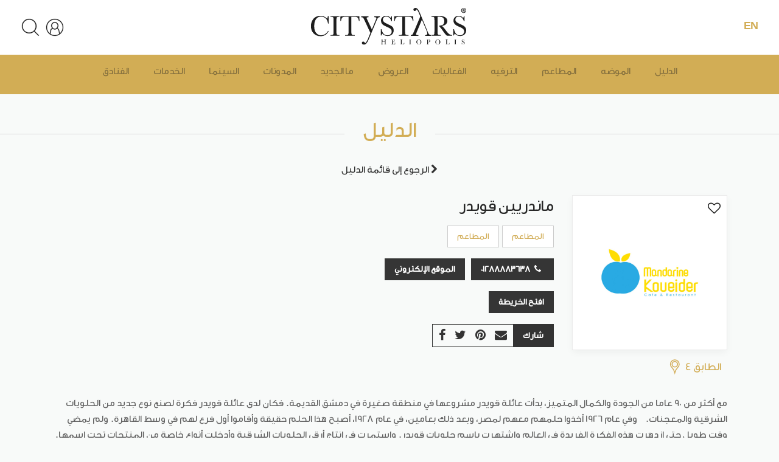

--- FILE ---
content_type: text/html; charset=utf-8
request_url: http://www.citystars-heliopolis.com.eg/ar/directory/store/mandarine-koueider?callback=storelist
body_size: 6132
content:
<!DOCTYPE html>
<html lang="ar">
<head>
    <script>
        (function (i, s, o, g, r, a, m) {
            i['GoogleAnalyticsObject'] = r; i[r] = i[r] || function () {
                (i[r].q = i[r].q || []).push(arguments)
            }, i[r].l = 1 * new Date(); a = s.createElement(o),
                m = s.getElementsByTagName(o)[0]; a.async = 1; a.src = g; m.parentNode.insertBefore(a, m)
        })(window, document, 'script', 'https://www.google-analytics.com/analytics.js', 'ga');
    
        ga('create', 'UA-99736701-1', 'auto');
        ga('send', 'pageview');
    </script>
    
    
    
    <!-- Facebook (Meta) Pixel Code -->
    <script>
        !function (f, b, e, v, n, t, s) {
            if (f.fbq) return; n = f.fbq = function () {
                n.callMethod ?
                n.callMethod.apply(n, arguments) : n.queue.push(arguments)
            };
            if (!f._fbq) f._fbq = n; n.push = n; n.loaded = !0; n.version = '2.0';
            n.queue = []; t = b.createElement(e); t.async = !0;
            t.src = v; s = b.getElementsByTagName(e)[0];
            s.parentNode.insertBefore(t, s)
        }(window, document, 'script',
            'https://connect.facebook.net/en_US/fbevents.js');
    
        fbq('init', '174119406559540');
        fbq('track', 'PageView');
    </script>
    
    <noscript>
        <img height="1" width="1" style="display:none"
            src="https://www.facebook.com/tr?id=174119406559540&ev=PageView&noscript=1" />
    </noscript>
    <!-- End Facebook Pixel Code -->    <title>Citystars Shopping Mall. Over 750 luxurious stores.</title>
    <meta name="title" content="Citystars Shopping Mall. Over 750 luxurious stores.">
    <meta name="description" content="Citystars is a world-class fashion,retail and dinning destination in the heart of Cairo. An ideal shopping and a delightful entertainment experience.">
    
    <meta http-equiv="Content-Type" content="text/html; charset=utf-8"/>
    <meta name="viewport" content="width=device-width, initial-scale=1.0, maximum-scale=1.0, user-scalable=no"/>
    <meta name="google-site-verification" content="gtLSjUeacaAw6PGofPLxjEbAmMQlx4ZqfCz2ey2Sxn4" />
    <meta name="facebook-domain-verification" content="v5037jy49n3rx8avcxa8gt5qq9b083" />
    <link rel="apple-touch-icon" sizes="57x57" href="/assets/images/frontend/favicon/apple-icon-57x57.png">
    <link rel="apple-touch-icon" sizes="60x60" href="/assets/images/frontend/favicon/apple-icon-60x60.png">
    <link rel="apple-touch-icon" sizes="72x72" href="/assets/images/frontend/favicon/apple-icon-72x72.png">
    <link rel="apple-touch-icon" sizes="76x76" href="/assets/images/frontend/favicon/apple-icon-76x76.png">
    <link rel="apple-touch-icon" sizes="114x114" href="/assets/images/frontend/favicon/apple-icon-114x114.png">
    <link rel="apple-touch-icon" sizes="120x120" href="/assets/images/frontend/favicon/apple-icon-120x120.png">
    <link rel="apple-touch-icon" sizes="144x144" href="/assets/images/frontend/favicon/apple-icon-144x144.png">
    <link rel="apple-touch-icon" sizes="152x152" href="/assets/images/frontend/favicon/apple-icon-152x152.png">
    <link rel="apple-touch-icon" sizes="180x180" href="/assets/images/frontend/favicon/apple-icon-180x180.png">
    <link rel="icon" type="image/png" sizes="192x192" href="/assets/images/frontend/favicon/android-icon-192x192.png">
    <link rel="icon" type="image/png" sizes="32x32" href="/assets/images/frontend/favicon/favicon-32x32.png">
    <link rel="icon" type="image/png" sizes="96x96" href="/assets/images/frontend/favicon/favicon-96x96.png">
    <link rel="icon" type="image/png" sizes="16x16" href="/assets/images/frontend/favicon/favicon-16x16.png">
    <link rel="manifest" href="/assets/images/frontend/favicon/manifest.json">
    <meta name="msapplication-TileColor" content="#ffffff">
    <meta name="msapplication-TileImage" content="/assets/images/frontend/favicon/ms-icon-144x144.png">
    <meta name="theme-color" content="#ffffff">
    
        <meta property="og:title" content="Mandarine Koueider"/>
        <meta property="og:image" content="https://www.citystars-heliopolis.com.eg/public/images/store_facade_image/By7D-QzhGx-main-v2-v2.jpg?1497370790759"/>
        <meta property="og:description" content="One of Egypt is longest standing traditional patisseries, there is not a sweet tooth out there has not fallen head over heels in love with Mandarine Koueider."/>
        <meta property="og:caption" content="www.citystars.com.eg"/>
            <meta property="og:image:width" content="1920"/>
            <meta property="og:image:height" content="1080"/>
    
    <!--<link rel="stylesheet" type="text/css" href="/assets/css/frontend/normalize.css"/>-->
    <!--<link rel="stylesheet" type="text/css" href="/assets/components/bootstrap/css/bootstrap.min.css"/>-->
    <!--<link rel="stylesheet" type="text/css" href="/assets/components/font-awesome/css/font-awesome.min.css"/>-->
    <!--<link rel="stylesheet" type="text/css" href="/assets/components/animate/animate.min.css"/>-->
    <!--<link rel="stylesheet" type="text/css" href="/assets/components/slick/slick.css"/>-->
    <!--<link rel="stylesheet" type="text/css" href="/assets/css/frontend/hover-min.css"/>-->
    <!--<link rel="stylesheet" type="text/css" href="/assets/components/tooltipster/css/tooltipster.bundle.min.css"/>-->
    <!--<link rel="stylesheet" type="text/css" href="/assets/components/jquery.ui.easings/jquery-ui.min.css"/>-->
    <!--<link rel="stylesheet" type="text/css" href="/assets/components/chosen/css/chosen.css">-->
    <!--<link rel="stylesheet" type="text/css" href="/assets/components/sweetalert/css/sweet-alert.css">-->
    <!--<link rel="stylesheet" type="text/css" href="/assets/components/mechanic-map/css/map.css"/>-->
    <!--<link rel="stylesheet" type="text/css" href="/assets/css/frontend/citystars.css"/>-->
    <!--<link rel="stylesheet" type="text/css" href="/assets/css/frontend/responsive.css"/>-->
    <!--<link rel="stylesheet" type="text/css" href="/assets/components/lightbox2/css/lightbox.css"/>-->
    <!--<link rel="stylesheet" type="text/css" href="/assets/components/intl-tel-input/css/intlTelInput.css"/>-->
    <link rel="stylesheet" type="text/css" href="/assets/dist/bundle.min.css"/>
    
        <link rel="stylesheet" type="text/css" href="/assets/css/frontend/arabic.css"/>
    
    <!--<script type="text/javascript" src="/assets/components/jquery/jquery.min.js"></script>-->
    <!--<script type="text/javascript" src="/assets/components/bootstrap/js/bootstrap.min.js"></script>-->
    <!--<script type="text/javascript" src="/assets/components/dotdotdot/dotdotdot.js"></script>-->
    <!--<script type="text/javascript" src="/assets/components/jquery.donetyping/jquery.donetyping.min.js"></script>-->
    <!--<script type="text/javascript" src="/assets/components/lodash/dist/lodash.min.js"></script>-->
    <!--<script type="text/javascript" src="/assets/components/slick/slick.min.js"></script>-->
    <!--<script src="/assets/components/sweetalert/js/sweet-alert.min.js"></script>-->
    <script src="/assets/dist/bundle.min.js"></script>
    
    <script src="/assets/js/frontend/public_frontend.js"></script>
    
    <script>
        var favoriteList = [];
    </script>
    
    
    <script src="https://kit.fontawesome.com/8acd10085a.js" crossorigin="anonymous"></script></head>

<body>

<!-- Google Tag Manager (noscript) -->
<noscript><iframe src="https://www.googletagmanager.com/ns.html?id=GTM-P42B8WG" height="0" width="0"
        style="display:none;visibility:hidden"></iframe></noscript>
<!-- End Google Tag Manager (noscript) -->

<header class="header">
    <div class="col-lg-2 col-md-2 col-sm-3 col-xs-3 text-left padding-reset">
        <nav class="link-menu">
            <ul>
                <li>
                    <a class="search-btn">
                        <img src="/assets/images/frontend/icons/search.svg">
                    </a>
                </li>
                <li>
                    <a href="/ar/user/favorites">
                        <img src="/assets/images/frontend/icons/profile.svg">
                    </a>
                </li>
            </ul>
        </nav>
    </div>
    <div class="col-lg-8 col-md-8 col-sm-7 col-xs-7 text-center padding-reset">
        <a href="/ar" class="logo">
            <img src="/assets/images/frontend/logo.svg">
        </a>
    </div>

    <div class="col-lg-2 col-md-2 col-sm-3 col-xs-3 text-right padding-reset">
        <a class="language" href="/en/language" data-method="post" rel="nofollow">EN</a>
    </div>

    <div class="col-lg-12 col-md-12 col-sm-12 col-xs-12 text-center padding-reset">
        <nav class="navigation nav-effect" id="nav-effect">
            <ul>
                <li class="nav-item-ar">
                    <a href="/ar/directory/category/hotel">
                        <span data-hover=" Hotel">الفنادق</span>
                    </a>
                </li>
                <li class="nav-item-ar">
                    <a href="/ar/services">
                        <span data-hover=" Services">الخدمات</span>
                    </a>
                </li>
                <li class="nav-item-ar">
                    <a href="/ar/cinema">
                        <span data-hover=" Cinema">السينما</span>
                    </a>
                </li>
                <li class="nav-item-ar">
                    <a href="/ar/blog">
                        <span data-hover=" Spotlights">المدونات</span>
                    </a>
                </li>
                <li class="nav-item-ar">
                    <a href="/ar/news">
                        <span data-hover=" What&#x27;s New">ما الجديد</span>
                    </a>
                </li>
                <li class="nav-item-ar">
                    <a href="/ar/offers">
                        <span data-hover=" Offers">العروض</span>
                    </a>
                </li>
                <li class="nav-item-ar">
                    <a href="/ar/events">
                        <span data-hover=" Events">الفعاليات</span>
                    </a>
                </li>
                <li class="nav-item-ar">
                    <a href="/ar/entertainment">
                        <span data-hover=" Entertainment">الترفيه</span>
                    </a>
                </li>
                <li class="nav-item-ar">
                    <a href="/ar/dining">
                        <span data-hover=" Dining">المطاعم</span>
                    </a>
                </li>
                <li class="nav-item-ar">
                    <a href="/ar/fashion">
                        <span data-hover=" Fashion">الموضه</span>
                    </a>
                </li>
                <li class="nav-item-ar">
                    <a href="/ar/directory">
                        <span data-hover=" Directory">الدليل</span>
                    </a>
                </li>
            </ul>
        </nav>
    </div>
</header>

<header class="mobile-header">
    <div class="col-lg-4 col-md-4 col-sm-4 col-xs-3 padding-reset">
        <a class="nav-icon">
            <img src="/assets/images/frontend/icons/nav-icon.svg">
        </a>
        <a class="language" href="/en/language" data-method="post" rel="nofollow">EN</a>
    </div>
    <div class="col-lg-4 col-md-4 col-sm-4 col-xs-6 padding-reset">
        <a href="/ar" class="mobile-logo">
            <img src="/assets/images/frontend/logo.svg">
        </a>
    </div>
    <!--<div class="col-lg-4 col-md-4 col-sm-4 col-xs-3 padding-reset">-->
    <!---->
    <!--</div>-->
    <div class="col-lg-4 col-md-4 col-sm-4 col-xs-3 padding-reset">
        <nav class="link-menu">
            <ul>
                <li>
                    <a class="search-btn">
                        <img src="/assets/images/frontend/icons/search.svg">
                    </a>
                </li>
                <li>
                    <a href="/ar/user/profile">
                        <img src="/assets/images/frontend/icons/profile.svg">
                    </a>
                </li>
            </ul>
        </nav>
    </div>
</header>


<section class="mobile-navigation">
    <a href="#" class="mb-nav-close">أغلق</a>
    <div class="container">
        <div class="col-lg-12 col-md-12 col-sm-12 col-xs-12 text-center">
            <nav class="mb-nav">
                <ul>
                    <li>
                        <a href="/ar/directory">الدليل</a>
                    </li>
                    <li>
                        <a href="/ar/fashion">الموضه</a>
                    </li>
                    <li>
                        <a href="/ar/dining">المطاعم</a>
                    </li>
                    <li>
                        <a href="/ar/entertainment">الترفيه</a>
                    </li>
                    <li>
                        <a href="/ar/blogs">المدونات</a>
                    </li>
                    <li>
                        <a href="/ar/events">الفعاليات</a>
                    </li>
                    <li>
                        <a href="/ar/offers">العروض</a>
                    </li>
                    <li>
                        <a href="/ar/news">ما الجديد</a>
                    </li>
                    <li>
                        <a href="/ar/cinema">السينما</a>
                    </li>
                    <li>
                        <a href="/ar/services">الخدمات</a>
                    </li>
                    <li>
                        <a href="/ar/directory/category/offices">الشركات</a>
                    </li>
                    <li>
                        <a href="/ar/directory/category/hotel">الفنادق</a>
                    </li>
                </ul>
            </nav>
        </div>
    </div>

</section>
<section class="page-content text-center">

    <h1 class="text-uppercase">الدليل</h1>

    <div class="container" dir="rtl" >

        <section class="store-detail">

            <div class="col-lg-12 col-md-12 text-center">
                    <a href="/ar/directory" class="back-store-list">
                        <i class="fa fa-chevron-right"></i> الرجوع إلى قائمة الدليل</a>
            </div>

            <div class="col-lg-3 col-md-4 col-sm-5 col-xs-12">
                <div class="store-item">
                    <img src="/public/images/brand_logo/rkdKo7PKzx-main.jpg?1495050251836">

                        <a href="#" class="fav bookmark-for-anon blackstone-popover"
                           data-placement="top"
                           data-toggle="popover"
                           data-favorite="/ar/session/intro"
                           data-content="تحتاج إلى الاشتراك لاستخدام المفضلة.">
                            <i class="fa fa-heart-o not-bookmarked"></i>
                        </a>
                </div>

                    <article class="full-w">
                        <h2 id="selectedStoreFloor">
                            <img src="/assets/images/frontend/icons/loc.svg" class="loc store-detail-floor">
                            الطابق 4
                        </h2>
                    </article>
            </div>

            <div class="col-lg-9 col-md-8 col-sm-7 col-xs-12 rtl" dir="rtl" 
                 style="text-align: initial;">

                <article class="full-w">
                    <h1 id="selectedStoreName">ماندريين قويدر</h1>
                </article>

                <article class="full-w">
                    <span class="category-tag" data-categoryid="Skgf2kiGg">المطاعم</span><span class="category-tag" data-categoryid="Skcv6kszg">المطاعم</span>
                </article>

                <article class="full-w">
                        <a href="tel:01288883638" class="mall-detail-btn">
                            <i class="fa fa-phone phone-icon"></i>
                            01288883638
                        </a>

                        <a href="http://www.mandarine-koueider.com"
                           target="_blank" class="mall-detail-btn web-btn">الموقع الإلكتروني</a>

                </article>

                <article class="full-w">
                    <a href="/ar/maps?store=mandarine-koueider"
                    class="mall-detail-btn">افتح الخريطة</a>

                </article>

                <article class="full-w">
                    
        <div class="share-block">
            <div class="social-section"
                 data-subject="Mandarine Koueider"
                 data-title="Mandarine Koueider - One of Egypt is longest standing traditional patisseries, there is not a sweet tooth out there has not fallen head over heels in love with Mandarine Koueider."
                 data-path="/ar/directory/store/mandarine-koueider"
                 data-image="https://www.citystars-heliopolis.com.eg/public/images/store_facade_image/By7D-QzhGx-main-v2-v2.jpg?1497370790759">
                <span class="share-text">شارك</span>
                <a href="#" class="share-button" id="social-share-facebook">
                    <i class="fa fa-facebook"></i>
                </a>
                <a href="#" class="share-button" id="social-share-whatsapp">
                    <i class="fa fa-whatsapp"></i>
                </a>
                <a href="#" class="share-button" id="social-share-twitter">
                    <i class="fa fa-twitter"></i>
                </a>
                <a href="#" class="share-button" id="social-share-pinterest">
                    <i class="fa fa-pinterest"></i>
                </a>
                <a href="#" class="share-button" id="social-share-email">
                    <i class="fa fa-envelope"></i>
                </a>
            </div>
        </div>
    
                </article>

            </div>
            <div class="col-xs-12">
                <article class="full-w">
                    <div id="selectedStoreDescription" class="detail-html-view rtl" dir="rtl"  style="text-align: initial;">
                        <p>مع أكثر من 90 عاما من الجودة والكمال المتميز، بدأت عائلة قويدر مشروعها في منطقة صغيرة في دمشق القديمة. فكان لدى عائلة قويدر فكرة لصنع نوع جديد من الحلويات الشرقية والمعجنات.&nbsp; وفي عام 1926 أخذوا حلمهم معهم لمصر، وبعد ذلك بعامين، في عام 1928، أصبح هذا الحلم حقيقة وأقاموا أول فرع لهم في وسط القاهرة. ولم يمضي وقت طويل حتى ازدهرت هذه الفكرة الفريدة في العالم واشتهرت باسم حلويات قويدر. واستمرت في إنتاج أرقى الحلويات الشرقية وأدخلت أنواع خاصة من المنتجات تحت اسمها.</p>
                    </div>
                </article>
            </div>

                <div class="store-gallery" dir="ltr">
                    <div class="gallery gallery-responsive portfolio_slider">

                            <a class="inner" href="/public/images/gallery/mandarine-koueider/046b680c-0151-416f-a824-095573fa025e.jpg?1503994103156" data-lightbox="about-gallery">
                                <img src="/public/images/gallery/mandarine-koueider/046b680c-0151-416f-a824-095573fa025e-thumbnail.jpg?1503994103185" title="Mandarine Koueider - Citystars">
                            </a>
                    </div>
                </div>
        </section>
    </div>
</section>

<script src="/assets/components/lightbox2/js/lightbox.js"></script>

<script>

    $(function () {
        $(".gallery-responsive").slick({
            dots: false,
            infinite: true,
            accessibility: false,
            speed: 300,
            slidesToShow: 5,
            slidesToScroll: 1,
            responsive: [
                {
                    breakpoint: 1024,
                    settings: {
                        slidesToShow: 5,
                        slidesToScroll: 1,
                        infinite: true,
                        dots: false
                    }
                },
                {
                    breakpoint: 600,
                    settings: {
                        slidesToShow: 3,
                        slidesToScroll: 1
                    }
                },
                {
                    breakpoint: 480,
                    settings: {
                        slidesToShow: 1,
                        slidesToScroll: 1
                    }
                }
            ]
        });

        $("a.web-btn").click(function (e) {
            var website = $(this).attr("href");

            if (!_.startsWith(website, "http://") && !_.startsWith(website, "https://")) {
                $(this).attr("href", "http://" + website);
            }
        });
    });

</script>

<script>
    ga("send", "event", {
        eventLabel: "Mandarine Koueider",
        eventAction: "Store Detail",
        eventCategory: "web"
    });
</script>


<footer class="footer">
    <div class="container">
        <div class="col-xs-12 padding-reset">
            <h1>ألمعلومات</h1>
            <nav class="footer-nav">
                <ul class="step1">
                    <li>
                        <a href="/ar/contacts">اتصل بنا</a>
                    </li>
                    <li>
                        <a href="/ar/working-hours">ساعات العمل</a>
                    </li>
                    <li>
                        <a href="/ar/about-us">معلومات عنا</a>
                    </li>
                    <li>
                        <a href="/ar/maps">خريطة المول</a>
                    </li>
                    <li>
                        <a href="/ar/career"> الوظائف المتاحة</a>
                    </li>
                    <li>
                        <a href="/ar/advertise-with-us">للإعلان معنا</a>
                    </li>
                </ul>
                <ul class="step2">
                    <li>
                        <a href="/ar/terms-and-conditions">الشروط والتعليمات</a>
                    </li>
                    <li>
                        <a href="/ar/rules-and-regulations">القواعد و القوانين التنظيمية</a>
                    </li>
                    <li>
                        <a href="/ar/privacy-policy">سياسة الخصوصية</a>
                    </li>
                    <li>
                        <a href="/ar/citystars-properties">سيتي ستارز العقارية</a>
                    </li>
                </ul>
            </nav>
        </div>

        <div class="col-lg-3 col-md-3 col-sm-12 col-xs-12 social-media-link padding-reset">
            <h1>تابعنا</h1>
                <a href="http://www.facebook.com/Citystars.Official" target="_blank">
                    <img src="/assets/images/frontend/footer-icons/facebook.png" style="height:50px;">
                </a>

                <a href="http://twitter.com/CitystarsMall" target="_blank">
                    <img src="/assets/images/frontend/footer-icons/twitter.png" style="height:50px;">
                </a>

                <a href="http://instagram.com/citystars.Official" target="_blank">

                    <img src="/assets/images/frontend/footer-icons/instagram.png" style="height:50px;">
                </a>
        </div>

        <div class="col-lg-3 col-md-3 col-sm-12 col-xs-12 social-media-link padding-reset">
            <h1>نشرة</h1>

            <a href="/ar/newsletter" class="newsletter-footer-btn">
                تسجيل
            </a>
        </div>

        <div class="col-lg-6 col-md-6 col-sm-12 col-xs-12 app-link padding-reset">

            <h1>تحميل التطبيق</h1>

            <a href="https://itunes.apple.com/bn/app/citystars/id1061930881?mt=8" target="_blank" class="app-store">
                <img src="/assets/images/frontend/footer-icons/appstore.png" style="height:50px;">
            </a>

            <a href="https://play.google.com/store/apps/details?id=com.kns.citystars&hl=ar" target="_blank"
               class="google-store">
                <img src="/assets/images/frontend/footer-icons/googleplay.png" style="height:50px;">
            </a>
            <a href="https://appgallery.huawei.com/#/app/C102517423?locale=en_US&source=appshare&subsource=C10251742" target="_blank"
               class="huawei-store">
                <img src="/assets/images/frontend/footer-icons/huaweistore.png" style="height:50px;">
            </a>
        </div>

        <div class="col-xs-12 text-center padding-reset copyright">
            <p>© Copyright 2017 Citystars</p>
        </div>

        <!-- Scroll Top -->

        <div id="stop" class="scrollTop">
            <span><a href="#"><img src="/assets/images/frontend/icons/top.png"></a></span>
        </div>
    </div>
</footer>

<!-- Search Bar -->

<section class="search-bar">
    <div class="container">
        <div class="mb-search-outer" dir="rtl" >
            <form id="search-all-form" onsubmit="" accept-charset="UTF-8" method="" role="form" enctype="" action=""
                  novalidate>
                <input type="search" name="search-all" id="search-all-input" autocorrect="off" autocomplete="off"
                       placeholder="بحث" autofocus>
                <a href="#" class="mb-find rtl" title="search">
                    <img src="/assets/images/frontend/icons/search-white.svg">
                </a>
                <a href="#" class="mb-close-search"
                   title="close-search">أغلق</a>
            </form>
            <div id="search-results" class="scrollbar style-3"></div>
        </div>
    </div>
</section>

<script src="/assets/js/frontend/public_search.js"></script>
<div class="overlay"></div>
<div class="spinner-container">
    <div class="spinner">
        <div class="bounce1"></div>
        <div class="bounce2"></div>
        <div class="bounce3"></div>
    </div>
</div>

<script type="text/javascript">
    var language = "ar";

    function searchAll(searchText, callback, failureCallback) {

        var ajaxMethodConfig = {
            type: "POST",
            url: "/" + language + "/search/all",
            data: {
                search: searchText
            },
            success: callback
        };

        if (failureCallback) {
            ajaxMethodConfig["failure"] = failureCallback;
        }

        $.ajax(ajaxMethodConfig);
    }
</script>

</body>
</html>


--- FILE ---
content_type: text/css; charset=utf-8
request_url: http://www.citystars-heliopolis.com.eg/assets/css/frontend/arabic.css
body_size: 835
content:
/* This stylesheet generated by Transfonter (https://transfonter.org) on August 14, 2017 11:25 AM */

@font-face {
    font-family: "GE Dinar One";
    src: url("/assets/css/fonts/GEDinarOne-Light.eot");
    src: url("/assets/css/fonts/GEDinarOne-Light.eot?#iefix") format("embedded-opentype"),
    url("/assets/css/fonts/GEDinarOne-Light.woff") format("woff"),
    url("/assets/css/fonts/GEDinarOne-Light.ttf") format("truetype");
    font-weight: 300;
    font-style: normal;
}

@font-face {
    font-family: "GE Dinar One";
    src: url("/assets/css/fonts/GEDinarOne-Medium.eot");
    src: url("/assets/css/fonts/GEDinarOne-Medium.eot?#iefix") format("embedded-opentype"),
    url("/assets/css/fonts/GEDinarOne-Medium.woff") format("woff"),
    url("/assets/css/fonts/GEDinarOne-Medium.ttf") format("truetype");
    font-weight: 400;
    font-style: normal;
}


body {
    font-family: "GE Dinar One", sans-serif !important;
}

.input-title h3 {
    color: #d2ad55;
    margin-top: 50px;
}

.img {
    margin: 30px;
}

.survey-form {
    width: 100%;
    float: left;
    margin: 0 0 25px;
}

.survey-form input, .survey-form textarea {
    width: 100%;
    float: left;
    padding: 15px;
    outline: 0;
    color: #111;
    font-size: 16px;
    margin: 15px 0 5px;
    border: solid 1px #e1e1e1;

}

.contact-form-input:nth-child(even) {
    padding-left: 10px;
}

.contact-form-input:nth-child(odd) {
    padding-right: 10px;
}

.survey-form textarea {
    height: 250px;
}

.survey-form button {
    background: #191918;
    color: #fff;
    padding: 15px 35px;
    display: inline-block;
    font-size: 16px;
    border: none;
    margin: 15px 0;
}

.opt {
    display: flex;
    justify-content: center;
}

.opt img, .opt h4 {
    margin: 0px 40px;
    cursor: pointer;
}

.opt div {
    margin-top: 20px;
    cursor: pointer;
}

.opt button {
    border: none;
    cursor:default;
    background-color: inherit;
}

.rate {
    display: flex;
    justify-content: center;
}

.rate .stars {
    display: flex;
    flex-direction: column;
    margin-right: 230px;
    margin-left: 50px;
    margin-top: 20px;
}

.rate .stars div {
    margin: 20px 0px;
}

.rate i {
    margin: 0 10px;
    color: #afb6be;
    cursor: pointer;
}

.rate h4 {
    margin: 50px 0;
    color: #b1934c;
}

.rate-title {
    margin-right: 100px;
}

.stars .select {
    color: #ffc02c;
}

.opt i {
    display: none;
}

.active i {
    margin-top: 10px;
    display: block;
    display: flex;
    justify-content: center;
}

.contact-form-input .err{
    border: 1px solid #d5201c;
}

--- FILE ---
content_type: image/svg+xml
request_url: http://www.citystars-heliopolis.com.eg/assets/images/frontend/icons/search.svg
body_size: 524
content:
<?xml version="1.0" encoding="utf-8"?>
<!-- Generator: Adobe Illustrator 19.0.0, SVG Export Plug-In . SVG Version: 6.00 Build 0)  -->
<svg version="1.1" id="Layer_1" xmlns="http://www.w3.org/2000/svg" xmlns:xlink="http://www.w3.org/1999/xlink" x="0px" y="0px"
	 viewBox="0 0 32 32" style="enable-background:new 0 0 32 32;" xml:space="preserve">
<style type="text/css">
	.st0{fill:#1E1E1E;stroke:#1E1E1E;stroke-width:0.25;stroke-miterlimit:10;}
</style>
<g id="XMLID_3_">
	<path id="XMLID_4_" class="st0" d="M23.4,22.4c2-2.3,3.3-5.2,3.3-8.5C26.7,6.7,20.9,1,13.8,1C6.7,1,1,6.7,1,13.8
		c0,7.1,5.7,12.8,12.8,12.8c3.3,0,6.3-1.2,8.5-3.3L30,31l1-1L23.4,22.4z M13.8,25.2c-6.3,0-11.4-5.1-11.4-11.4
		c0-6.3,5.1-11.4,11.4-11.4c6.3,0,11.4,5.1,11.4,11.4C25.2,20.1,20.1,25.2,13.8,25.2L13.8,25.2z M13.8,25.2"/>
</g>
</svg>


--- FILE ---
content_type: application/javascript; charset=utf-8
request_url: http://www.citystars-heliopolis.com.eg/assets/dist/bundle.min.js
body_size: 77268
content:
if(function(t,e){"object"==typeof module&&"object"==typeof module.exports?module.exports=t.document?e(t,!0):function(t){if(!t.document)throw new Error("jQuery requires a window with a document");return e(t)}:e(t)}("undefined"!=typeof window?window:this,function(t,e){function n(t){var e=t.length,n=J.type(t);return"function"!==n&&!J.isWindow(t)&&(!(1!==t.nodeType||!e)||("array"===n||0===e||"number"==typeof e&&e>0&&e-1 in t))}function i(t,e,n){if(J.isFunction(e))return J.grep(t,function(t,i){return!!e.call(t,i,t)!==n});if(e.nodeType)return J.grep(t,function(t){return t===e!==n});if("string"==typeof e){if(at.test(e))return J.filter(e,t,n);e=J.filter(e,t)}return J.grep(t,function(t){return X.call(e,t)>=0!==n})}function r(t,e){for(;(t=t[e])&&1!==t.nodeType;);return t}function o(t){var e=pt[t]={};return J.each(t.match(dt)||[],function(t,n){e[n]=!0}),e}function s(){Z.removeEventListener("DOMContentLoaded",s,!1),t.removeEventListener("load",s,!1),J.ready()}function a(){Object.defineProperty(this.cache={},0,{get:function(){return{}}}),this.expando=J.expando+a.uid++}function l(t,e,n){var i;if(void 0===n&&1===t.nodeType)if(i="data-"+e.replace(bt,"-$1").toLowerCase(),"string"==typeof(n=t.getAttribute(i))){try{n="true"===n||"false"!==n&&("null"===n?null:+n+""===n?+n:mt.test(n)?J.parseJSON(n):n)}catch(t){}yt.set(t,e,n)}else n=void 0;return n}function u(){return!0}function c(){return!1}function f(){try{return Z.activeElement}catch(t){}}function d(t,e){return J.nodeName(t,"table")&&J.nodeName(11!==e.nodeType?e:e.firstChild,"tr")?t.getElementsByTagName("tbody")[0]||t.appendChild(t.ownerDocument.createElement("tbody")):t}function p(t){return t.type=(null!==t.getAttribute("type"))+"/"+t.type,t}function h(t){var e=Lt.exec(t.type);return e?t.type=e[1]:t.removeAttribute("type"),t}function g(t,e){for(var n=0,i=t.length;i>n;n++)vt.set(t[n],"globalEval",!e||vt.get(e[n],"globalEval"))}function v(t,e){var n,i,r,o,s,a,l,u;if(1===e.nodeType){if(vt.hasData(t)&&(o=vt.access(t),s=vt.set(e,o),u=o.events)){delete s.handle,s.events={};for(r in u)for(n=0,i=u[r].length;i>n;n++)J.event.add(e,r,u[r][n])}yt.hasData(t)&&(a=yt.access(t),l=J.extend({},a),yt.set(e,l))}}function y(t,e){var n=t.getElementsByTagName?t.getElementsByTagName(e||"*"):t.querySelectorAll?t.querySelectorAll(e||"*"):[];return void 0===e||e&&J.nodeName(t,e)?J.merge([t],n):n}function m(t,e){var n=e.nodeName.toLowerCase();"input"===n&&kt.test(t.type)?e.checked=t.checked:("input"===n||"textarea"===n)&&(e.defaultValue=t.defaultValue)}function b(e,n){var i,r=J(n.createElement(e)).appendTo(n.body),o=t.getDefaultComputedStyle&&(i=t.getDefaultComputedStyle(r[0]))?i.display:J.css(r[0],"display");return r.detach(),o}function w(t){var e=Z,n=qt[t];return n||(n=b(t,e),"none"!==n&&n||(Rt=(Rt||J("<iframe frameborder='0' width='0' height='0'/>")).appendTo(e.documentElement),e=Rt[0].contentDocument,e.write(),e.close(),n=b(t,e),Rt.detach()),qt[t]=n),n}function x(t,e,n){var i,r,o,s,a=t.style;return n=n||zt(t),n&&(s=n.getPropertyValue(e)||n[e]),n&&(""!==s||J.contains(t.ownerDocument,t)||(s=J.style(t,e)),Wt.test(s)&&Mt.test(e)&&(i=a.width,r=a.minWidth,o=a.maxWidth,a.minWidth=a.maxWidth=a.width=s,s=n.width,a.width=i,a.minWidth=r,a.maxWidth=o)),void 0!==s?s+"":s}function T(t,e){return{get:function(){return t()?void delete this.get:(this.get=e).apply(this,arguments)}}}function k(t,e){if(e in t)return e;for(var n=e[0].toUpperCase()+e.slice(1),i=e,r=Yt.length;r--;)if((e=Yt[r]+n)in t)return e;return i}function S(t,e,n){var i=Bt.exec(e);return i?Math.max(0,i[1]-(n||0))+(i[2]||"px"):e}function C(t,e,n,i,r){for(var o=n===(i?"border":"content")?4:"width"===e?1:0,s=0;4>o;o+=2)"margin"===n&&(s+=J.css(t,n+xt[o],!0,r)),i?("content"===n&&(s-=J.css(t,"padding"+xt[o],!0,r)),"margin"!==n&&(s-=J.css(t,"border"+xt[o]+"Width",!0,r))):(s+=J.css(t,"padding"+xt[o],!0,r),"padding"!==n&&(s+=J.css(t,"border"+xt[o]+"Width",!0,r)));return s}function _(t,e,n){var i=!0,r="width"===e?t.offsetWidth:t.offsetHeight,o=zt(t),s="border-box"===J.css(t,"boxSizing",!1,o);if(0>=r||null==r){if(r=x(t,e,o),(0>r||null==r)&&(r=t.style[e]),Wt.test(r))return r;i=s&&(K.boxSizingReliable()||r===t.style[e]),r=parseFloat(r)||0}return r+C(t,e,n||(s?"border":"content"),i,o)+"px"}function $(t,e){for(var n,i,r,o=[],s=0,a=t.length;a>s;s++)i=t[s],i.style&&(o[s]=vt.get(i,"olddisplay"),n=i.style.display,e?(o[s]||"none"!==n||(i.style.display=""),""===i.style.display&&Tt(i)&&(o[s]=vt.access(i,"olddisplay",w(i.nodeName)))):(r=Tt(i),"none"===n&&r||vt.set(i,"olddisplay",r?n:J.css(i,"display"))));for(s=0;a>s;s++)i=t[s],i.style&&(e&&"none"!==i.style.display&&""!==i.style.display||(i.style.display=e?o[s]||"":"none"));return t}function A(t,e,n,i,r){return new A.prototype.init(t,e,n,i,r)}function j(){return setTimeout(function(){Qt=void 0}),Qt=J.now()}function E(t,e){var n,i=0,r={height:t};for(e=e?1:0;4>i;i+=2-e)n=xt[i],r["margin"+n]=r["padding"+n]=t;return e&&(r.opacity=r.width=t),r}function D(t,e,n){for(var i,r=(ee[e]||[]).concat(ee["*"]),o=0,s=r.length;s>o;o++)if(i=r[o].call(n,e,t))return i}function O(t,e,n){var i,r,o,s,a,l,u,c=this,f={},d=t.style,p=t.nodeType&&Tt(t),h=vt.get(t,"fxshow");n.queue||(a=J._queueHooks(t,"fx"),null==a.unqueued&&(a.unqueued=0,l=a.empty.fire,a.empty.fire=function(){a.unqueued||l()}),a.unqueued++,c.always(function(){c.always(function(){a.unqueued--,J.queue(t,"fx").length||a.empty.fire()})})),1===t.nodeType&&("height"in e||"width"in e)&&(n.overflow=[d.overflow,d.overflowX,d.overflowY],u=J.css(t,"display"),"inline"===("none"===u?vt.get(t,"olddisplay")||w(t.nodeName):u)&&"none"===J.css(t,"float")&&(d.display="inline-block")),n.overflow&&(d.overflow="hidden",c.always(function(){d.overflow=n.overflow[0],d.overflowX=n.overflow[1],d.overflowY=n.overflow[2]}));for(i in e)if(r=e[i],Zt.exec(r)){if(delete e[i],o=o||"toggle"===r,r===(p?"hide":"show")){if("show"!==r||!h||void 0===h[i])continue;p=!0}f[i]=h&&h[i]||J.style(t,i)}else u=void 0;if(J.isEmptyObject(f))"inline"===("none"===u?w(t.nodeName):u)&&(d.display=u);else{h?"hidden"in h&&(p=h.hidden):h=vt.access(t,"fxshow",{}),o&&(h.hidden=!p),p?J(t).show():c.done(function(){J(t).hide()}),c.done(function(){var e;vt.remove(t,"fxshow");for(e in f)J.style(t,e,f[e])});for(i in f)s=D(p?h[i]:0,i,c),i in h||(h[i]=s.start,p&&(s.end=s.start,s.start="width"===i||"height"===i?1:0))}}function N(t,e){var n,i,r,o,s;for(n in t)if(i=J.camelCase(n),r=e[i],o=t[n],J.isArray(o)&&(r=o[1],o=t[n]=o[0]),n!==i&&(t[i]=o,delete t[n]),(s=J.cssHooks[i])&&"expand"in s){o=s.expand(o),delete t[i];for(n in o)n in t||(t[n]=o[n],e[n]=r)}else e[i]=r}function I(t,e,n){var i,r,o=0,s=te.length,a=J.Deferred().always(function(){delete l.elem}),l=function(){if(r)return!1;for(var e=Qt||j(),n=Math.max(0,u.startTime+u.duration-e),i=n/u.duration||0,o=1-i,s=0,l=u.tweens.length;l>s;s++)u.tweens[s].run(o);return a.notifyWith(t,[u,o,n]),1>o&&l?n:(a.resolveWith(t,[u]),!1)},u=a.promise({elem:t,props:J.extend({},e),opts:J.extend(!0,{specialEasing:{}},n),originalProperties:e,originalOptions:n,startTime:Qt||j(),duration:n.duration,tweens:[],createTween:function(e,n){var i=J.Tween(t,u.opts,e,n,u.opts.specialEasing[e]||u.opts.easing);return u.tweens.push(i),i},stop:function(e){var n=0,i=e?u.tweens.length:0;if(r)return this;for(r=!0;i>n;n++)u.tweens[n].run(1);return e?a.resolveWith(t,[u,e]):a.rejectWith(t,[u,e]),this}}),c=u.props;for(N(c,u.opts.specialEasing);s>o;o++)if(i=te[o].call(u,t,c,u.opts))return i;return J.map(c,D,u),J.isFunction(u.opts.start)&&u.opts.start.call(t,u),J.fx.timer(J.extend(l,{elem:t,anim:u,queue:u.opts.queue})),u.progress(u.opts.progress).done(u.opts.done,u.opts.complete).fail(u.opts.fail).always(u.opts.always)}function L(t){return function(e,n){"string"!=typeof e&&(n=e,e="*");var i,r=0,o=e.toLowerCase().match(dt)||[];if(J.isFunction(n))for(;i=o[r++];)"+"===i[0]?(i=i.slice(1)||"*",(t[i]=t[i]||[]).unshift(n)):(t[i]=t[i]||[]).push(n)}}function P(t,e,n,i){function r(a){var l;return o[a]=!0,J.each(t[a]||[],function(t,a){var u=a(e,n,i);return"string"!=typeof u||s||o[u]?s?!(l=u):void 0:(e.dataTypes.unshift(u),r(u),!1)}),l}var o={},s=t===ye;return r(e.dataTypes[0])||!o["*"]&&r("*")}function H(t,e){var n,i,r=J.ajaxSettings.flatOptions||{};for(n in e)void 0!==e[n]&&((r[n]?t:i||(i={}))[n]=e[n]);return i&&J.extend(!0,t,i),t}function R(t,e,n){for(var i,r,o,s,a=t.contents,l=t.dataTypes;"*"===l[0];)l.shift(),void 0===i&&(i=t.mimeType||e.getResponseHeader("Content-Type"));if(i)for(r in a)if(a[r]&&a[r].test(i)){l.unshift(r);break}if(l[0]in n)o=l[0];else{for(r in n){if(!l[0]||t.converters[r+" "+l[0]]){o=r;break}s||(s=r)}o=o||s}return o?(o!==l[0]&&l.unshift(o),n[o]):void 0}function q(t,e,n,i){var r,o,s,a,l,u={},c=t.dataTypes.slice();if(c[1])for(s in t.converters)u[s.toLowerCase()]=t.converters[s];for(o=c.shift();o;)if(t.responseFields[o]&&(n[t.responseFields[o]]=e),!l&&i&&t.dataFilter&&(e=t.dataFilter(e,t.dataType)),l=o,o=c.shift())if("*"===o)o=l;else if("*"!==l&&l!==o){if(!(s=u[l+" "+o]||u["* "+o]))for(r in u)if(a=r.split(" "),a[1]===o&&(s=u[l+" "+a[0]]||u["* "+a[0]])){!0===s?s=u[r]:!0!==u[r]&&(o=a[0],c.unshift(a[1]));break}if(!0!==s)if(s&&t.throws)e=s(e);else try{e=s(e)}catch(t){return{state:"parsererror",error:s?t:"No conversion from "+l+" to "+o}}}return{state:"success",data:e}}function M(t,e,n,i){var r;if(J.isArray(e))J.each(e,function(e,r){n||Te.test(t)?i(t,r):M(t+"["+("object"==typeof r?e:"")+"]",r,n,i)});else if(n||"object"!==J.type(e))i(t,e);else for(r in e)M(t+"["+r+"]",e[r],n,i)}function W(t){return J.isWindow(t)?t:9===t.nodeType&&t.defaultView}var z=[],F=z.slice,B=z.concat,U=z.push,X=z.indexOf,V={},Y=V.toString,Q=V.hasOwnProperty,K={},Z=t.document,G="2.1.3",J=function(t,e){return new J.fn.init(t,e)},tt=/^[\s\uFEFF\xA0]+|[\s\uFEFF\xA0]+$/g,et=/^-ms-/,nt=/-([\da-z])/gi,it=function(t,e){return e.toUpperCase()};J.fn=J.prototype={jquery:G,constructor:J,selector:"",length:0,toArray:function(){return F.call(this)},get:function(t){return null!=t?0>t?this[t+this.length]:this[t]:F.call(this)},pushStack:function(t){var e=J.merge(this.constructor(),t);return e.prevObject=this,e.context=this.context,e},each:function(t,e){return J.each(this,t,e)},map:function(t){return this.pushStack(J.map(this,function(e,n){return t.call(e,n,e)}))},slice:function(){return this.pushStack(F.apply(this,arguments))},first:function(){return this.eq(0)},last:function(){return this.eq(-1)},eq:function(t){var e=this.length,n=+t+(0>t?e:0);return this.pushStack(n>=0&&e>n?[this[n]]:[])},end:function(){return this.prevObject||this.constructor(null)},push:U,sort:z.sort,splice:z.splice},J.extend=J.fn.extend=function(){var t,e,n,i,r,o,s=arguments[0]||{},a=1,l=arguments.length,u=!1;for("boolean"==typeof s&&(u=s,s=arguments[a]||{},a++),"object"==typeof s||J.isFunction(s)||(s={}),a===l&&(s=this,a--);l>a;a++)if(null!=(t=arguments[a]))for(e in t)n=s[e],i=t[e],s!==i&&(u&&i&&(J.isPlainObject(i)||(r=J.isArray(i)))?(r?(r=!1,o=n&&J.isArray(n)?n:[]):o=n&&J.isPlainObject(n)?n:{},s[e]=J.extend(u,o,i)):void 0!==i&&(s[e]=i));return s},J.extend({expando:"jQuery"+(G+Math.random()).replace(/\D/g,""),isReady:!0,error:function(t){throw new Error(t)},noop:function(){},isFunction:function(t){return"function"===J.type(t)},isArray:Array.isArray,isWindow:function(t){return null!=t&&t===t.window},isNumeric:function(t){return!J.isArray(t)&&t-parseFloat(t)+1>=0},isPlainObject:function(t){return"object"===J.type(t)&&!t.nodeType&&!J.isWindow(t)&&!(t.constructor&&!Q.call(t.constructor.prototype,"isPrototypeOf"))},isEmptyObject:function(t){var e;for(e in t)return!1;return!0},type:function(t){return null==t?t+"":"object"==typeof t||"function"==typeof t?V[Y.call(t)]||"object":typeof t},globalEval:function(t){var e,n=eval;(t=J.trim(t))&&(1===t.indexOf("use strict")?(e=Z.createElement("script"),e.text=t,Z.head.appendChild(e).parentNode.removeChild(e)):n(t))},camelCase:function(t){return t.replace(et,"ms-").replace(nt,it)},nodeName:function(t,e){return t.nodeName&&t.nodeName.toLowerCase()===e.toLowerCase()},each:function(t,e,i){var r=0,o=t.length,s=n(t);if(i){if(s)for(;o>r&&!1!==e.apply(t[r],i);r++);else for(r in t)if(!1===e.apply(t[r],i))break}else if(s)for(;o>r&&!1!==e.call(t[r],r,t[r]);r++);else for(r in t)if(!1===e.call(t[r],r,t[r]))break;return t},trim:function(t){return null==t?"":(t+"").replace(tt,"")},makeArray:function(t,e){var i=e||[];return null!=t&&(n(Object(t))?J.merge(i,"string"==typeof t?[t]:t):U.call(i,t)),i},inArray:function(t,e,n){return null==e?-1:X.call(e,t,n)},merge:function(t,e){for(var n=+e.length,i=0,r=t.length;n>i;i++)t[r++]=e[i];return t.length=r,t},grep:function(t,e,n){for(var i=[],r=0,o=t.length,s=!n;o>r;r++)!e(t[r],r)!==s&&i.push(t[r]);return i},map:function(t,e,i){var r,o=0,s=t.length,a=n(t),l=[];if(a)for(;s>o;o++)null!=(r=e(t[o],o,i))&&l.push(r);else for(o in t)null!=(r=e(t[o],o,i))&&l.push(r);return B.apply([],l)},guid:1,proxy:function(t,e){var n,i,r;return"string"==typeof e&&(n=t[e],e=t,t=n),J.isFunction(t)?(i=F.call(arguments,2),r=function(){return t.apply(e||this,i.concat(F.call(arguments)))},r.guid=t.guid=t.guid||J.guid++,r):void 0},now:Date.now,support:K}),J.each("Boolean Number String Function Array Date RegExp Object Error".split(" "),function(t,e){V["[object "+e+"]"]=e.toLowerCase()});var rt=function(t){function e(t,e,n,i){var r,o,s,a,u,f,d,p,h,g;if((e?e.ownerDocument||e:R)!==E&&j(e),e=e||E,n=n||[],a=e.nodeType,"string"!=typeof t||!t||1!==a&&9!==a&&11!==a)return n;if(!i&&O){if(11!==a&&(r=vt.exec(t)))if(s=r[1]){if(9===a){if(!(o=e.getElementById(s))||!o.parentNode)return n;if(o.id===s)return n.push(o),n}else if(e.ownerDocument&&(o=e.ownerDocument.getElementById(s))&&P(e,o)&&o.id===s)return n.push(o),n}else{if(r[2])return K.apply(n,e.getElementsByTagName(t)),n;if((s=r[3])&&b.getElementsByClassName)return K.apply(n,e.getElementsByClassName(s)),n}if(b.qsa&&(!N||!N.test(t))){if(p=d=H,h=e,g=1!==a&&t,1===a&&"object"!==e.nodeName.toLowerCase()){for(f=k(t),(d=e.getAttribute("id"))?p=d.replace(mt,"\\$&"):e.setAttribute("id",p),p="[id='"+p+"'] ",u=f.length;u--;)f[u]=p+c(f[u]);h=yt.test(t)&&l(e.parentNode)||e,g=f.join(",")}if(g)try{return K.apply(n,h.querySelectorAll(g)),n}catch(t){}finally{d||e.removeAttribute("id")}}}return C(t.replace(st,"$1"),e,n,i)}function n(){function t(n,i){return e.push(n+" ")>w.cacheLength&&delete t[e.shift()],t[n+" "]=i}var e=[];return t}function i(t){return t[H]=!0,t}function r(t){var e=E.createElement("div");try{return!!t(e)}catch(t){return!1}finally{e.parentNode&&e.parentNode.removeChild(e),e=null}}function o(t,e){for(var n=t.split("|"),i=t.length;i--;)w.attrHandle[n[i]]=e}function s(t,e){var n=e&&t,i=n&&1===t.nodeType&&1===e.nodeType&&(~e.sourceIndex||U)-(~t.sourceIndex||U);if(i)return i;if(n)for(;n=n.nextSibling;)if(n===e)return-1;return t?1:-1}function a(t){return i(function(e){return e=+e,i(function(n,i){for(var r,o=t([],n.length,e),s=o.length;s--;)n[r=o[s]]&&(n[r]=!(i[r]=n[r]))})})}function l(t){return t&&void 0!==t.getElementsByTagName&&t}function u(){}function c(t){for(var e=0,n=t.length,i="";n>e;e++)i+=t[e].value;return i}function f(t,e,n){var i=e.dir,r=n&&"parentNode"===i,o=M++;return e.first?function(e,n,o){for(;e=e[i];)if(1===e.nodeType||r)return t(e,n,o)}:function(e,n,s){var a,l,u=[q,o];if(s){for(;e=e[i];)if((1===e.nodeType||r)&&t(e,n,s))return!0}else for(;e=e[i];)if(1===e.nodeType||r){if(l=e[H]||(e[H]={}),(a=l[i])&&a[0]===q&&a[1]===o)return u[2]=a[2];if(l[i]=u,u[2]=t(e,n,s))return!0}}}function d(t){return t.length>1?function(e,n,i){for(var r=t.length;r--;)if(!t[r](e,n,i))return!1;return!0}:t[0]}function p(t,n,i){for(var r=0,o=n.length;o>r;r++)e(t,n[r],i);return i}function h(t,e,n,i,r){for(var o,s=[],a=0,l=t.length,u=null!=e;l>a;a++)(o=t[a])&&(!n||n(o,i,r))&&(s.push(o),u&&e.push(a));return s}function g(t,e,n,r,o,s){return r&&!r[H]&&(r=g(r)),o&&!o[H]&&(o=g(o,s)),i(function(i,s,a,l){var u,c,f,d=[],g=[],v=s.length,y=i||p(e||"*",a.nodeType?[a]:a,[]),m=!t||!i&&e?y:h(y,d,t,a,l),b=n?o||(i?t:v||r)?[]:s:m;if(n&&n(m,b,a,l),r)for(u=h(b,g),r(u,[],a,l),c=u.length;c--;)(f=u[c])&&(b[g[c]]=!(m[g[c]]=f));if(i){if(o||t){if(o){for(u=[],c=b.length;c--;)(f=b[c])&&u.push(m[c]=f);o(null,b=[],u,l)}for(c=b.length;c--;)(f=b[c])&&(u=o?G(i,f):d[c])>-1&&(i[u]=!(s[u]=f))}}else b=h(b===s?b.splice(v,b.length):b),o?o(null,s,b,l):K.apply(s,b)})}function v(t){for(var e,n,i,r=t.length,o=w.relative[t[0].type],s=o||w.relative[" "],a=o?1:0,l=f(function(t){return t===e},s,!0),u=f(function(t){return G(e,t)>-1},s,!0),p=[function(t,n,i){var r=!o&&(i||n!==_)||((e=n).nodeType?l(t,n,i):u(t,n,i));return e=null,r}];r>a;a++)if(n=w.relative[t[a].type])p=[f(d(p),n)];else{if(n=w.filter[t[a].type].apply(null,t[a].matches),n[H]){for(i=++a;r>i&&!w.relative[t[i].type];i++);return g(a>1&&d(p),a>1&&c(t.slice(0,a-1).concat({value:" "===t[a-2].type?"*":""})).replace(st,"$1"),n,i>a&&v(t.slice(a,i)),r>i&&v(t=t.slice(i)),r>i&&c(t))}p.push(n)}return d(p)}function y(t,n){var r=n.length>0,o=t.length>0,s=function(i,s,a,l,u){var c,f,d,p=0,g="0",v=i&&[],y=[],m=_,b=i||o&&w.find.TAG("*",u),x=q+=null==m?1:Math.random()||.1,T=b.length;for(u&&(_=s!==E&&s);g!==T&&null!=(c=b[g]);g++){if(o&&c){for(f=0;d=t[f++];)if(d(c,s,a)){l.push(c);break}u&&(q=x)}r&&((c=!d&&c)&&p--,i&&v.push(c))}if(p+=g,r&&g!==p){for(f=0;d=n[f++];)d(v,y,s,a);if(i){if(p>0)for(;g--;)v[g]||y[g]||(y[g]=Y.call(l));y=h(y)}K.apply(l,y),u&&!i&&y.length>0&&p+n.length>1&&e.uniqueSort(l)}return u&&(q=x,_=m),v};return r?i(s):s}var m,b,w,x,T,k,S,C,_,$,A,j,E,D,O,N,I,L,P,H="sizzle"+1*new Date,R=t.document,q=0,M=0,W=n(),z=n(),F=n(),B=function(t,e){return t===e&&(A=!0),0},U=1<<31,X={}.hasOwnProperty,V=[],Y=V.pop,Q=V.push,K=V.push,Z=V.slice,G=function(t,e){for(var n=0,i=t.length;i>n;n++)if(t[n]===e)return n;return-1},J="checked|selected|async|autofocus|autoplay|controls|defer|disabled|hidden|ismap|loop|multiple|open|readonly|required|scoped",tt="[\\x20\\t\\r\\n\\f]",et="(?:\\\\.|[\\w-]|[^\\x00-\\xa0])+",nt=et.replace("w","w#"),it="\\["+tt+"*("+et+")(?:"+tt+"*([*^$|!~]?=)"+tt+"*(?:'((?:\\\\.|[^\\\\'])*)'|\"((?:\\\\.|[^\\\\\"])*)\"|("+nt+"))|)"+tt+"*\\]",rt=":("+et+")(?:\\((('((?:\\\\.|[^\\\\'])*)'|\"((?:\\\\.|[^\\\\\"])*)\")|((?:\\\\.|[^\\\\()[\\]]|"+it+")*)|.*)\\)|)",ot=new RegExp(tt+"+","g"),st=new RegExp("^"+tt+"+|((?:^|[^\\\\])(?:\\\\.)*)"+tt+"+$","g"),at=new RegExp("^"+tt+"*,"+tt+"*"),lt=new RegExp("^"+tt+"*([>+~]|"+tt+")"+tt+"*"),ut=new RegExp("="+tt+"*([^\\]'\"]*?)"+tt+"*\\]","g"),ct=new RegExp(rt),ft=new RegExp("^"+nt+"$"),dt={ID:new RegExp("^#("+et+")"),CLASS:new RegExp("^\\.("+et+")"),TAG:new RegExp("^("+et.replace("w","w*")+")"),ATTR:new RegExp("^"+it),PSEUDO:new RegExp("^"+rt),CHILD:new RegExp("^:(only|first|last|nth|nth-last)-(child|of-type)(?:\\("+tt+"*(even|odd|(([+-]|)(\\d*)n|)"+tt+"*(?:([+-]|)"+tt+"*(\\d+)|))"+tt+"*\\)|)","i"),bool:new RegExp("^(?:"+J+")$","i"),needsContext:new RegExp("^"+tt+"*[>+~]|:(even|odd|eq|gt|lt|nth|first|last)(?:\\("+tt+"*((?:-\\d)?\\d*)"+tt+"*\\)|)(?=[^-]|$)","i")},pt=/^(?:input|select|textarea|button)$/i,ht=/^h\d$/i,gt=/^[^{]+\{\s*\[native \w/,vt=/^(?:#([\w-]+)|(\w+)|\.([\w-]+))$/,yt=/[+~]/,mt=/'|\\/g,bt=new RegExp("\\\\([\\da-f]{1,6}"+tt+"?|("+tt+")|.)","ig"),wt=function(t,e,n){var i="0x"+e-65536;return i!==i||n?e:0>i?String.fromCharCode(i+65536):String.fromCharCode(i>>10|55296,1023&i|56320)},xt=function(){j()};try{K.apply(V=Z.call(R.childNodes),R.childNodes),V[R.childNodes.length].nodeType}catch(t){K={apply:V.length?function(t,e){Q.apply(t,Z.call(e))}:function(t,e){for(var n=t.length,i=0;t[n++]=e[i++];);t.length=n-1}}}b=e.support={},T=e.isXML=function(t){var e=t&&(t.ownerDocument||t).documentElement;return!!e&&"HTML"!==e.nodeName},j=e.setDocument=function(t){var e,n,i=t?t.ownerDocument||t:R;return i!==E&&9===i.nodeType&&i.documentElement?(E=i,D=i.documentElement,n=i.defaultView,n&&n!==n.top&&(n.addEventListener?n.addEventListener("unload",xt,!1):n.attachEvent&&n.attachEvent("onunload",xt)),O=!T(i),b.attributes=r(function(t){return t.className="i",!t.getAttribute("className")}),b.getElementsByTagName=r(function(t){return t.appendChild(i.createComment("")),!t.getElementsByTagName("*").length}),b.getElementsByClassName=gt.test(i.getElementsByClassName),b.getById=r(function(t){return D.appendChild(t).id=H,!i.getElementsByName||!i.getElementsByName(H).length}),b.getById?(w.find.ID=function(t,e){if(void 0!==e.getElementById&&O){var n=e.getElementById(t);return n&&n.parentNode?[n]:[]}},w.filter.ID=function(t){var e=t.replace(bt,wt);return function(t){return t.getAttribute("id")===e}}):(delete w.find.ID,w.filter.ID=function(t){var e=t.replace(bt,wt);return function(t){var n=void 0!==t.getAttributeNode&&t.getAttributeNode("id");return n&&n.value===e}}),w.find.TAG=b.getElementsByTagName?function(t,e){return void 0!==e.getElementsByTagName?e.getElementsByTagName(t):b.qsa?e.querySelectorAll(t):void 0}:function(t,e){var n,i=[],r=0,o=e.getElementsByTagName(t);if("*"===t){for(;n=o[r++];)1===n.nodeType&&i.push(n);return i}return o},w.find.CLASS=b.getElementsByClassName&&function(t,e){return O?e.getElementsByClassName(t):void 0},I=[],N=[],(b.qsa=gt.test(i.querySelectorAll))&&(r(function(t){D.appendChild(t).innerHTML="<a id='"+H+"'></a><select id='"+H+"-\f]' msallowcapture=''><option selected=''></option></select>",t.querySelectorAll("[msallowcapture^='']").length&&N.push("[*^$]="+tt+"*(?:''|\"\")"),t.querySelectorAll("[selected]").length||N.push("\\["+tt+"*(?:value|"+J+")"),t.querySelectorAll("[id~="+H+"-]").length||N.push("~="),t.querySelectorAll(":checked").length||N.push(":checked"),t.querySelectorAll("a#"+H+"+*").length||N.push(".#.+[+~]")}),r(function(t){var e=i.createElement("input");e.setAttribute("type","hidden"),t.appendChild(e).setAttribute("name","D"),t.querySelectorAll("[name=d]").length&&N.push("name"+tt+"*[*^$|!~]?="),t.querySelectorAll(":enabled").length||N.push(":enabled",":disabled"),t.querySelectorAll("*,:x"),N.push(",.*:")})),(b.matchesSelector=gt.test(L=D.matches||D.webkitMatchesSelector||D.mozMatchesSelector||D.oMatchesSelector||D.msMatchesSelector))&&r(function(t){b.disconnectedMatch=L.call(t,"div"),L.call(t,"[s!='']:x"),I.push("!=",rt)}),N=N.length&&new RegExp(N.join("|")),I=I.length&&new RegExp(I.join("|")),e=gt.test(D.compareDocumentPosition),P=e||gt.test(D.contains)?function(t,e){var n=9===t.nodeType?t.documentElement:t,i=e&&e.parentNode;return t===i||!(!i||1!==i.nodeType||!(n.contains?n.contains(i):t.compareDocumentPosition&&16&t.compareDocumentPosition(i)))}:function(t,e){if(e)for(;e=e.parentNode;)if(e===t)return!0;return!1},B=e?function(t,e){if(t===e)return A=!0,0;var n=!t.compareDocumentPosition-!e.compareDocumentPosition;return n||(n=(t.ownerDocument||t)===(e.ownerDocument||e)?t.compareDocumentPosition(e):1,1&n||!b.sortDetached&&e.compareDocumentPosition(t)===n?t===i||t.ownerDocument===R&&P(R,t)?-1:e===i||e.ownerDocument===R&&P(R,e)?1:$?G($,t)-G($,e):0:4&n?-1:1)}:function(t,e){if(t===e)return A=!0,0;var n,r=0,o=t.parentNode,a=e.parentNode,l=[t],u=[e];if(!o||!a)return t===i?-1:e===i?1:o?-1:a?1:$?G($,t)-G($,e):0;if(o===a)return s(t,e);for(n=t;n=n.parentNode;)l.unshift(n);for(n=e;n=n.parentNode;)u.unshift(n);for(;l[r]===u[r];)r++;return r?s(l[r],u[r]):l[r]===R?-1:u[r]===R?1:0},i):E},e.matches=function(t,n){return e(t,null,null,n)},e.matchesSelector=function(t,n){if((t.ownerDocument||t)!==E&&j(t),n=n.replace(ut,"='$1']"),!(!b.matchesSelector||!O||I&&I.test(n)||N&&N.test(n)))try{var i=L.call(t,n);if(i||b.disconnectedMatch||t.document&&11!==t.document.nodeType)return i}catch(t){}return e(n,E,null,[t]).length>0},e.contains=function(t,e){return(t.ownerDocument||t)!==E&&j(t),P(t,e)},e.attr=function(t,e){(t.ownerDocument||t)!==E&&j(t);var n=w.attrHandle[e.toLowerCase()],i=n&&X.call(w.attrHandle,e.toLowerCase())?n(t,e,!O):void 0;return void 0!==i?i:b.attributes||!O?t.getAttribute(e):(i=t.getAttributeNode(e))&&i.specified?i.value:null},e.error=function(t){throw new Error("Syntax error, unrecognized expression: "+t)},e.uniqueSort=function(t){var e,n=[],i=0,r=0;if(A=!b.detectDuplicates,$=!b.sortStable&&t.slice(0),t.sort(B),A){for(;e=t[r++];)e===t[r]&&(i=n.push(r));for(;i--;)t.splice(n[i],1)}return $=null,t},x=e.getText=function(t){var e,n="",i=0,r=t.nodeType;if(r){if(1===r||9===r||11===r){if("string"==typeof t.textContent)return t.textContent;for(t=t.firstChild;t;t=t.nextSibling)n+=x(t)}else if(3===r||4===r)return t.nodeValue}else for(;e=t[i++];)n+=x(e);return n},w=e.selectors={cacheLength:50,createPseudo:i,match:dt,attrHandle:{},find:{},relative:{">":{dir:"parentNode",first:!0}," ":{dir:"parentNode"},"+":{dir:"previousSibling",first:!0},"~":{dir:"previousSibling"}},preFilter:{ATTR:function(t){return t[1]=t[1].replace(bt,wt),t[3]=(t[3]||t[4]||t[5]||"").replace(bt,wt),"~="===t[2]&&(t[3]=" "+t[3]+" "),t.slice(0,4)},CHILD:function(t){return t[1]=t[1].toLowerCase(),"nth"===t[1].slice(0,3)?(t[3]||e.error(t[0]),t[4]=+(t[4]?t[5]+(t[6]||1):2*("even"===t[3]||"odd"===t[3])),t[5]=+(t[7]+t[8]||"odd"===t[3])):t[3]&&e.error(t[0]),t},PSEUDO:function(t){var e,n=!t[6]&&t[2];return dt.CHILD.test(t[0])?null:(t[3]?t[2]=t[4]||t[5]||"":n&&ct.test(n)&&(e=k(n,!0))&&(e=n.indexOf(")",n.length-e)-n.length)&&(t[0]=t[0].slice(0,e),t[2]=n.slice(0,e)),t.slice(0,3))}},filter:{TAG:function(t){var e=t.replace(bt,wt).toLowerCase();return"*"===t?function(){return!0}:function(t){return t.nodeName&&t.nodeName.toLowerCase()===e}},CLASS:function(t){var e=W[t+" "];return e||(e=new RegExp("(^|"+tt+")"+t+"("+tt+"|$)"))&&W(t,function(t){return e.test("string"==typeof t.className&&t.className||void 0!==t.getAttribute&&t.getAttribute("class")||"")})},ATTR:function(t,n,i){return function(r){var o=e.attr(r,t);return null==o?"!="===n:!n||(o+="","="===n?o===i:"!="===n?o!==i:"^="===n?i&&0===o.indexOf(i):"*="===n?i&&o.indexOf(i)>-1:"$="===n?i&&o.slice(-i.length)===i:"~="===n?(" "+o.replace(ot," ")+" ").indexOf(i)>-1:"|="===n&&(o===i||o.slice(0,i.length+1)===i+"-"))}},CHILD:function(t,e,n,i,r){var o="nth"!==t.slice(0,3),s="last"!==t.slice(-4),a="of-type"===e;return 1===i&&0===r?function(t){return!!t.parentNode}:function(e,n,l){var u,c,f,d,p,h,g=o!==s?"nextSibling":"previousSibling",v=e.parentNode,y=a&&e.nodeName.toLowerCase(),m=!l&&!a;if(v){if(o){for(;g;){for(f=e;f=f[g];)if(a?f.nodeName.toLowerCase()===y:1===f.nodeType)return!1;h=g="only"===t&&!h&&"nextSibling"}return!0}if(h=[s?v.firstChild:v.lastChild],s&&m){for(c=v[H]||(v[H]={}),u=c[t]||[],p=u[0]===q&&u[1],d=u[0]===q&&u[2],f=p&&v.childNodes[p];f=++p&&f&&f[g]||(d=p=0)||h.pop();)if(1===f.nodeType&&++d&&f===e){c[t]=[q,p,d];break}}else if(m&&(u=(e[H]||(e[H]={}))[t])&&u[0]===q)d=u[1];else for(;(f=++p&&f&&f[g]||(d=p=0)||h.pop())&&((a?f.nodeName.toLowerCase()!==y:1!==f.nodeType)||!++d||(m&&((f[H]||(f[H]={}))[t]=[q,d]),f!==e)););return(d-=r)===i||d%i==0&&d/i>=0}}},PSEUDO:function(t,n){var r,o=w.pseudos[t]||w.setFilters[t.toLowerCase()]||e.error("unsupported pseudo: "+t);return o[H]?o(n):o.length>1?(r=[t,t,"",n],w.setFilters.hasOwnProperty(t.toLowerCase())?i(function(t,e){for(var i,r=o(t,n),s=r.length;s--;)i=G(t,r[s]),t[i]=!(e[i]=r[s])}):function(t){return o(t,0,r)}):o}},pseudos:{not:i(function(t){var e=[],n=[],r=S(t.replace(st,"$1"));return r[H]?i(function(t,e,n,i){for(var o,s=r(t,null,i,[]),a=t.length;a--;)(o=s[a])&&(t[a]=!(e[a]=o))}):function(t,i,o){return e[0]=t,r(e,null,o,n),e[0]=null,!n.pop()}}),has:i(function(t){return function(n){return e(t,n).length>0}}),contains:i(function(t){return t=t.replace(bt,wt),function(e){return(e.textContent||e.innerText||x(e)).indexOf(t)>-1}}),lang:i(function(t){return ft.test(t||"")||e.error("unsupported lang: "+t),t=t.replace(bt,wt).toLowerCase(),function(e){var n;do{if(n=O?e.lang:e.getAttribute("xml:lang")||e.getAttribute("lang"))return(n=n.toLowerCase())===t||0===n.indexOf(t+"-")}while((e=e.parentNode)&&1===e.nodeType);return!1}}),target:function(e){var n=t.location&&t.location.hash;return n&&n.slice(1)===e.id},root:function(t){return t===D},focus:function(t){return t===E.activeElement&&(!E.hasFocus||E.hasFocus())&&!!(t.type||t.href||~t.tabIndex)},enabled:function(t){return!1===t.disabled},disabled:function(t){return!0===t.disabled},checked:function(t){var e=t.nodeName.toLowerCase();return"input"===e&&!!t.checked||"option"===e&&!!t.selected},selected:function(t){return t.parentNode&&t.parentNode.selectedIndex,!0===t.selected},empty:function(t){for(t=t.firstChild;t;t=t.nextSibling)if(t.nodeType<6)return!1;return!0},parent:function(t){return!w.pseudos.empty(t)},header:function(t){return ht.test(t.nodeName)},input:function(t){return pt.test(t.nodeName)},button:function(t){var e=t.nodeName.toLowerCase();return"input"===e&&"button"===t.type||"button"===e},text:function(t){var e;return"input"===t.nodeName.toLowerCase()&&"text"===t.type&&(null==(e=t.getAttribute("type"))||"text"===e.toLowerCase())},first:a(function(){return[0]}),last:a(function(t,e){return[e-1]}),eq:a(function(t,e,n){return[0>n?n+e:n]}),even:a(function(t,e){for(var n=0;e>n;n+=2)t.push(n);return t}),odd:a(function(t,e){for(var n=1;e>n;n+=2)t.push(n);return t}),lt:a(function(t,e,n){for(var i=0>n?n+e:n;--i>=0;)t.push(i);return t}),gt:a(function(t,e,n){for(var i=0>n?n+e:n;++i<e;)t.push(i);return t})}},w.pseudos.nth=w.pseudos.eq;for(m in{radio:!0,checkbox:!0,file:!0,password:!0,image:!0})w.pseudos[m]=function(t){return function(e){return"input"===e.nodeName.toLowerCase()&&e.type===t}}(m);for(m in{submit:!0,reset:!0})w.pseudos[m]=function(t){return function(e){var n=e.nodeName.toLowerCase();return("input"===n||"button"===n)&&e.type===t}}(m);return u.prototype=w.filters=w.pseudos,w.setFilters=new u,k=e.tokenize=function(t,n){var i,r,o,s,a,l,u,c=z[t+" "];if(c)return n?0:c.slice(0);for(a=t,l=[],u=w.preFilter;a;){(!i||(r=at.exec(a)))&&(r&&(a=a.slice(r[0].length)||a),l.push(o=[])),i=!1,(r=lt.exec(a))&&(i=r.shift(),o.push({value:i,type:r[0].replace(st," ")}),a=a.slice(i.length));for(s in w.filter)!(r=dt[s].exec(a))||u[s]&&!(r=u[s](r))||(i=r.shift(),o.push({value:i,type:s,matches:r}),a=a.slice(i.length));if(!i)break}return n?a.length:a?e.error(t):z(t,l).slice(0)},S=e.compile=function(t,e){var n,i=[],r=[],o=F[t+" "];if(!o){for(e||(e=k(t)),n=e.length;n--;)o=v(e[n]),o[H]?i.push(o):r.push(o);o=F(t,y(r,i)),o.selector=t}return o},C=e.select=function(t,e,n,i){var r,o,s,a,u,f="function"==typeof t&&t,d=!i&&k(t=f.selector||t);if(n=n||[],1===d.length){if(o=d[0]=d[0].slice(0),o.length>2&&"ID"===(s=o[0]).type&&b.getById&&9===e.nodeType&&O&&w.relative[o[1].type]){if(!(e=(w.find.ID(s.matches[0].replace(bt,wt),e)||[])[0]))return n;f&&(e=e.parentNode),t=t.slice(o.shift().value.length)}for(r=dt.needsContext.test(t)?0:o.length;r--&&(s=o[r],!w.relative[a=s.type]);)if((u=w.find[a])&&(i=u(s.matches[0].replace(bt,wt),yt.test(o[0].type)&&l(e.parentNode)||e))){if(o.splice(r,1),!(t=i.length&&c(o)))return K.apply(n,i),n;break}}return(f||S(t,d))(i,e,!O,n,yt.test(t)&&l(e.parentNode)||e),n},b.sortStable=H.split("").sort(B).join("")===H,b.detectDuplicates=!!A,j(),b.sortDetached=r(function(t){return 1&t.compareDocumentPosition(E.createElement("div"))}),r(function(t){return t.innerHTML="<a href='#'></a>","#"===t.firstChild.getAttribute("href")})||o("type|href|height|width",function(t,e,n){return n?void 0:t.getAttribute(e,"type"===e.toLowerCase()?1:2)}),b.attributes&&r(function(t){return t.innerHTML="<input/>",t.firstChild.setAttribute("value",""),""===t.firstChild.getAttribute("value")})||o("value",function(t,e,n){return n||"input"!==t.nodeName.toLowerCase()?void 0:t.defaultValue}),r(function(t){return null==t.getAttribute("disabled")})||o(J,function(t,e,n){var i;return n?void 0:!0===t[e]?e.toLowerCase():(i=t.getAttributeNode(e))&&i.specified?i.value:null}),e}(t);J.find=rt,J.expr=rt.selectors,J.expr[":"]=J.expr.pseudos,J.unique=rt.uniqueSort,J.text=rt.getText,J.isXMLDoc=rt.isXML,J.contains=rt.contains;var ot=J.expr.match.needsContext,st=/^<(\w+)\s*\/?>(?:<\/\1>|)$/,at=/^.[^:#\[\.,]*$/;J.filter=function(t,e,n){var i=e[0];return n&&(t=":not("+t+")"),1===e.length&&1===i.nodeType?J.find.matchesSelector(i,t)?[i]:[]:J.find.matches(t,J.grep(e,function(t){return 1===t.nodeType}))},J.fn.extend({find:function(t){var e,n=this.length,i=[],r=this;if("string"!=typeof t)return this.pushStack(J(t).filter(function(){for(e=0;n>e;e++)if(J.contains(r[e],this))return!0}))
;for(e=0;n>e;e++)J.find(t,r[e],i);return i=this.pushStack(n>1?J.unique(i):i),i.selector=this.selector?this.selector+" "+t:t,i},filter:function(t){return this.pushStack(i(this,t||[],!1))},not:function(t){return this.pushStack(i(this,t||[],!0))},is:function(t){return!!i(this,"string"==typeof t&&ot.test(t)?J(t):t||[],!1).length}});var lt,ut=/^(?:\s*(<[\w\W]+>)[^>]*|#([\w-]*))$/;(J.fn.init=function(t,e){var n,i;if(!t)return this;if("string"==typeof t){if(!(n="<"===t[0]&&">"===t[t.length-1]&&t.length>=3?[null,t,null]:ut.exec(t))||!n[1]&&e)return!e||e.jquery?(e||lt).find(t):this.constructor(e).find(t);if(n[1]){if(e=e instanceof J?e[0]:e,J.merge(this,J.parseHTML(n[1],e&&e.nodeType?e.ownerDocument||e:Z,!0)),st.test(n[1])&&J.isPlainObject(e))for(n in e)J.isFunction(this[n])?this[n](e[n]):this.attr(n,e[n]);return this}return i=Z.getElementById(n[2]),i&&i.parentNode&&(this.length=1,this[0]=i),this.context=Z,this.selector=t,this}return t.nodeType?(this.context=this[0]=t,this.length=1,this):J.isFunction(t)?void 0!==lt.ready?lt.ready(t):t(J):(void 0!==t.selector&&(this.selector=t.selector,this.context=t.context),J.makeArray(t,this))}).prototype=J.fn,lt=J(Z);var ct=/^(?:parents|prev(?:Until|All))/,ft={children:!0,contents:!0,next:!0,prev:!0};J.extend({dir:function(t,e,n){for(var i=[],r=void 0!==n;(t=t[e])&&9!==t.nodeType;)if(1===t.nodeType){if(r&&J(t).is(n))break;i.push(t)}return i},sibling:function(t,e){for(var n=[];t;t=t.nextSibling)1===t.nodeType&&t!==e&&n.push(t);return n}}),J.fn.extend({has:function(t){var e=J(t,this),n=e.length;return this.filter(function(){for(var t=0;n>t;t++)if(J.contains(this,e[t]))return!0})},closest:function(t,e){for(var n,i=0,r=this.length,o=[],s=ot.test(t)||"string"!=typeof t?J(t,e||this.context):0;r>i;i++)for(n=this[i];n&&n!==e;n=n.parentNode)if(n.nodeType<11&&(s?s.index(n)>-1:1===n.nodeType&&J.find.matchesSelector(n,t))){o.push(n);break}return this.pushStack(o.length>1?J.unique(o):o)},index:function(t){return t?"string"==typeof t?X.call(J(t),this[0]):X.call(this,t.jquery?t[0]:t):this[0]&&this[0].parentNode?this.first().prevAll().length:-1},add:function(t,e){return this.pushStack(J.unique(J.merge(this.get(),J(t,e))))},addBack:function(t){return this.add(null==t?this.prevObject:this.prevObject.filter(t))}}),J.each({parent:function(t){var e=t.parentNode;return e&&11!==e.nodeType?e:null},parents:function(t){return J.dir(t,"parentNode")},parentsUntil:function(t,e,n){return J.dir(t,"parentNode",n)},next:function(t){return r(t,"nextSibling")},prev:function(t){return r(t,"previousSibling")},nextAll:function(t){return J.dir(t,"nextSibling")},prevAll:function(t){return J.dir(t,"previousSibling")},nextUntil:function(t,e,n){return J.dir(t,"nextSibling",n)},prevUntil:function(t,e,n){return J.dir(t,"previousSibling",n)},siblings:function(t){return J.sibling((t.parentNode||{}).firstChild,t)},children:function(t){return J.sibling(t.firstChild)},contents:function(t){return t.contentDocument||J.merge([],t.childNodes)}},function(t,e){J.fn[t]=function(n,i){var r=J.map(this,e,n);return"Until"!==t.slice(-5)&&(i=n),i&&"string"==typeof i&&(r=J.filter(i,r)),this.length>1&&(ft[t]||J.unique(r),ct.test(t)&&r.reverse()),this.pushStack(r)}});var dt=/\S+/g,pt={};J.Callbacks=function(t){t="string"==typeof t?pt[t]||o(t):J.extend({},t);var e,n,i,r,s,a,l=[],u=!t.once&&[],c=function(o){for(e=t.memory&&o,n=!0,a=r||0,r=0,s=l.length,i=!0;l&&s>a;a++)if(!1===l[a].apply(o[0],o[1])&&t.stopOnFalse){e=!1;break}i=!1,l&&(u?u.length&&c(u.shift()):e?l=[]:f.disable())},f={add:function(){if(l){var n=l.length;!function e(n){J.each(n,function(n,i){var r=J.type(i);"function"===r?t.unique&&f.has(i)||l.push(i):i&&i.length&&"string"!==r&&e(i)})}(arguments),i?s=l.length:e&&(r=n,c(e))}return this},remove:function(){return l&&J.each(arguments,function(t,e){for(var n;(n=J.inArray(e,l,n))>-1;)l.splice(n,1),i&&(s>=n&&s--,a>=n&&a--)}),this},has:function(t){return t?J.inArray(t,l)>-1:!(!l||!l.length)},empty:function(){return l=[],s=0,this},disable:function(){return l=u=e=void 0,this},disabled:function(){return!l},lock:function(){return u=void 0,e||f.disable(),this},locked:function(){return!u},fireWith:function(t,e){return!l||n&&!u||(e=e||[],e=[t,e.slice?e.slice():e],i?u.push(e):c(e)),this},fire:function(){return f.fireWith(this,arguments),this},fired:function(){return!!n}};return f},J.extend({Deferred:function(t){var e=[["resolve","done",J.Callbacks("once memory"),"resolved"],["reject","fail",J.Callbacks("once memory"),"rejected"],["notify","progress",J.Callbacks("memory")]],n="pending",i={state:function(){return n},always:function(){return r.done(arguments).fail(arguments),this},then:function(){var t=arguments;return J.Deferred(function(n){J.each(e,function(e,o){var s=J.isFunction(t[e])&&t[e];r[o[1]](function(){var t=s&&s.apply(this,arguments);t&&J.isFunction(t.promise)?t.promise().done(n.resolve).fail(n.reject).progress(n.notify):n[o[0]+"With"](this===i?n.promise():this,s?[t]:arguments)})}),t=null}).promise()},promise:function(t){return null!=t?J.extend(t,i):i}},r={};return i.pipe=i.then,J.each(e,function(t,o){var s=o[2],a=o[3];i[o[1]]=s.add,a&&s.add(function(){n=a},e[1^t][2].disable,e[2][2].lock),r[o[0]]=function(){return r[o[0]+"With"](this===r?i:this,arguments),this},r[o[0]+"With"]=s.fireWith}),i.promise(r),t&&t.call(r,r),r},when:function(t){var e,n,i,r=0,o=F.call(arguments),s=o.length,a=1!==s||t&&J.isFunction(t.promise)?s:0,l=1===a?t:J.Deferred(),u=function(t,n,i){return function(r){n[t]=this,i[t]=arguments.length>1?F.call(arguments):r,i===e?l.notifyWith(n,i):--a||l.resolveWith(n,i)}};if(s>1)for(e=new Array(s),n=new Array(s),i=new Array(s);s>r;r++)o[r]&&J.isFunction(o[r].promise)?o[r].promise().done(u(r,i,o)).fail(l.reject).progress(u(r,n,e)):--a;return a||l.resolveWith(i,o),l.promise()}});var ht;J.fn.ready=function(t){return J.ready.promise().done(t),this},J.extend({isReady:!1,readyWait:1,holdReady:function(t){t?J.readyWait++:J.ready(!0)},ready:function(t){(!0===t?--J.readyWait:J.isReady)||(J.isReady=!0,!0!==t&&--J.readyWait>0||(ht.resolveWith(Z,[J]),J.fn.triggerHandler&&(J(Z).triggerHandler("ready"),J(Z).off("ready"))))}}),J.ready.promise=function(e){return ht||(ht=J.Deferred(),"complete"===Z.readyState?setTimeout(J.ready):(Z.addEventListener("DOMContentLoaded",s,!1),t.addEventListener("load",s,!1))),ht.promise(e)},J.ready.promise();var gt=J.access=function(t,e,n,i,r,o,s){var a=0,l=t.length,u=null==n;if("object"===J.type(n)){r=!0;for(a in n)J.access(t,e,a,n[a],!0,o,s)}else if(void 0!==i&&(r=!0,J.isFunction(i)||(s=!0),u&&(s?(e.call(t,i),e=null):(u=e,e=function(t,e,n){return u.call(J(t),n)})),e))for(;l>a;a++)e(t[a],n,s?i:i.call(t[a],a,e(t[a],n)));return r?t:u?e.call(t):l?e(t[0],n):o};J.acceptData=function(t){return 1===t.nodeType||9===t.nodeType||!+t.nodeType},a.uid=1,a.accepts=J.acceptData,a.prototype={key:function(t){if(!a.accepts(t))return 0;var e={},n=t[this.expando];if(!n){n=a.uid++;try{e[this.expando]={value:n},Object.defineProperties(t,e)}catch(i){e[this.expando]=n,J.extend(t,e)}}return this.cache[n]||(this.cache[n]={}),n},set:function(t,e,n){var i,r=this.key(t),o=this.cache[r];if("string"==typeof e)o[e]=n;else if(J.isEmptyObject(o))J.extend(this.cache[r],e);else for(i in e)o[i]=e[i];return o},get:function(t,e){var n=this.cache[this.key(t)];return void 0===e?n:n[e]},access:function(t,e,n){var i;return void 0===e||e&&"string"==typeof e&&void 0===n?(i=this.get(t,e),void 0!==i?i:this.get(t,J.camelCase(e))):(this.set(t,e,n),void 0!==n?n:e)},remove:function(t,e){var n,i,r,o=this.key(t),s=this.cache[o];if(void 0===e)this.cache[o]={};else{J.isArray(e)?i=e.concat(e.map(J.camelCase)):(r=J.camelCase(e),e in s?i=[e,r]:(i=r,i=i in s?[i]:i.match(dt)||[])),n=i.length;for(;n--;)delete s[i[n]]}},hasData:function(t){return!J.isEmptyObject(this.cache[t[this.expando]]||{})},discard:function(t){t[this.expando]&&delete this.cache[t[this.expando]]}};var vt=new a,yt=new a,mt=/^(?:\{[\w\W]*\}|\[[\w\W]*\])$/,bt=/([A-Z])/g;J.extend({hasData:function(t){return yt.hasData(t)||vt.hasData(t)},data:function(t,e,n){return yt.access(t,e,n)},removeData:function(t,e){yt.remove(t,e)},_data:function(t,e,n){return vt.access(t,e,n)},_removeData:function(t,e){vt.remove(t,e)}}),J.fn.extend({data:function(t,e){var n,i,r,o=this[0],s=o&&o.attributes;if(void 0===t){if(this.length&&(r=yt.get(o),1===o.nodeType&&!vt.get(o,"hasDataAttrs"))){for(n=s.length;n--;)s[n]&&(i=s[n].name,0===i.indexOf("data-")&&(i=J.camelCase(i.slice(5)),l(o,i,r[i])));vt.set(o,"hasDataAttrs",!0)}return r}return"object"==typeof t?this.each(function(){yt.set(this,t)}):gt(this,function(e){var n,i=J.camelCase(t);if(o&&void 0===e){if(void 0!==(n=yt.get(o,t)))return n;if(void 0!==(n=yt.get(o,i)))return n;if(void 0!==(n=l(o,i,void 0)))return n}else this.each(function(){var n=yt.get(this,i);yt.set(this,i,e),-1!==t.indexOf("-")&&void 0!==n&&yt.set(this,t,e)})},null,e,arguments.length>1,null,!0)},removeData:function(t){return this.each(function(){yt.remove(this,t)})}}),J.extend({queue:function(t,e,n){var i;return t?(e=(e||"fx")+"queue",i=vt.get(t,e),n&&(!i||J.isArray(n)?i=vt.access(t,e,J.makeArray(n)):i.push(n)),i||[]):void 0},dequeue:function(t,e){e=e||"fx";var n=J.queue(t,e),i=n.length,r=n.shift(),o=J._queueHooks(t,e),s=function(){J.dequeue(t,e)};"inprogress"===r&&(r=n.shift(),i--),r&&("fx"===e&&n.unshift("inprogress"),delete o.stop,r.call(t,s,o)),!i&&o&&o.empty.fire()},_queueHooks:function(t,e){var n=e+"queueHooks";return vt.get(t,n)||vt.access(t,n,{empty:J.Callbacks("once memory").add(function(){vt.remove(t,[e+"queue",n])})})}}),J.fn.extend({queue:function(t,e){var n=2;return"string"!=typeof t&&(e=t,t="fx",n--),arguments.length<n?J.queue(this[0],t):void 0===e?this:this.each(function(){var n=J.queue(this,t,e);J._queueHooks(this,t),"fx"===t&&"inprogress"!==n[0]&&J.dequeue(this,t)})},dequeue:function(t){return this.each(function(){J.dequeue(this,t)})},clearQueue:function(t){return this.queue(t||"fx",[])},promise:function(t,e){var n,i=1,r=J.Deferred(),o=this,s=this.length,a=function(){--i||r.resolveWith(o,[o])};for("string"!=typeof t&&(e=t,t=void 0),t=t||"fx";s--;)(n=vt.get(o[s],t+"queueHooks"))&&n.empty&&(i++,n.empty.add(a));return a(),r.promise(e)}});var wt=/[+-]?(?:\d*\.|)\d+(?:[eE][+-]?\d+|)/.source,xt=["Top","Right","Bottom","Left"],Tt=function(t,e){return t=e||t,"none"===J.css(t,"display")||!J.contains(t.ownerDocument,t)},kt=/^(?:checkbox|radio)$/i;!function(){var t=Z.createDocumentFragment(),e=t.appendChild(Z.createElement("div")),n=Z.createElement("input");n.setAttribute("type","radio"),n.setAttribute("checked","checked"),n.setAttribute("name","t"),e.appendChild(n),K.checkClone=e.cloneNode(!0).cloneNode(!0).lastChild.checked,e.innerHTML="<textarea>x</textarea>",K.noCloneChecked=!!e.cloneNode(!0).lastChild.defaultValue}();var St="undefined";K.focusinBubbles="onfocusin"in t;var Ct=/^key/,_t=/^(?:mouse|pointer|contextmenu)|click/,$t=/^(?:focusinfocus|focusoutblur)$/,At=/^([^.]*)(?:\.(.+)|)$/;J.event={global:{},add:function(t,e,n,i,r){var o,s,a,l,u,c,f,d,p,h,g,v=vt.get(t);if(v)for(n.handler&&(o=n,n=o.handler,r=o.selector),n.guid||(n.guid=J.guid++),(l=v.events)||(l=v.events={}),(s=v.handle)||(s=v.handle=function(e){return typeof J!==St&&J.event.triggered!==e.type?J.event.dispatch.apply(t,arguments):void 0}),e=(e||"").match(dt)||[""],u=e.length;u--;)a=At.exec(e[u])||[],p=g=a[1],h=(a[2]||"").split(".").sort(),p&&(f=J.event.special[p]||{},p=(r?f.delegateType:f.bindType)||p,f=J.event.special[p]||{},c=J.extend({type:p,origType:g,data:i,handler:n,guid:n.guid,selector:r,needsContext:r&&J.expr.match.needsContext.test(r),namespace:h.join(".")},o),(d=l[p])||(d=l[p]=[],d.delegateCount=0,f.setup&&!1!==f.setup.call(t,i,h,s)||t.addEventListener&&t.addEventListener(p,s,!1)),f.add&&(f.add.call(t,c),c.handler.guid||(c.handler.guid=n.guid)),r?d.splice(d.delegateCount++,0,c):d.push(c),J.event.global[p]=!0)},remove:function(t,e,n,i,r){var o,s,a,l,u,c,f,d,p,h,g,v=vt.hasData(t)&&vt.get(t);if(v&&(l=v.events)){for(e=(e||"").match(dt)||[""],u=e.length;u--;)if(a=At.exec(e[u])||[],p=g=a[1],h=(a[2]||"").split(".").sort(),p){for(f=J.event.special[p]||{},p=(i?f.delegateType:f.bindType)||p,d=l[p]||[],a=a[2]&&new RegExp("(^|\\.)"+h.join("\\.(?:.*\\.|)")+"(\\.|$)"),s=o=d.length;o--;)c=d[o],!r&&g!==c.origType||n&&n.guid!==c.guid||a&&!a.test(c.namespace)||i&&i!==c.selector&&("**"!==i||!c.selector)||(d.splice(o,1),c.selector&&d.delegateCount--,f.remove&&f.remove.call(t,c));s&&!d.length&&(f.teardown&&!1!==f.teardown.call(t,h,v.handle)||J.removeEvent(t,p,v.handle),delete l[p])}else for(p in l)J.event.remove(t,p+e[u],n,i,!0);J.isEmptyObject(l)&&(delete v.handle,vt.remove(t,"events"))}},trigger:function(e,n,i,r){var o,s,a,l,u,c,f,d=[i||Z],p=Q.call(e,"type")?e.type:e,h=Q.call(e,"namespace")?e.namespace.split("."):[];if(s=a=i=i||Z,3!==i.nodeType&&8!==i.nodeType&&!$t.test(p+J.event.triggered)&&(p.indexOf(".")>=0&&(h=p.split("."),p=h.shift(),h.sort()),u=p.indexOf(":")<0&&"on"+p,e=e[J.expando]?e:new J.Event(p,"object"==typeof e&&e),e.isTrigger=r?2:3,e.namespace=h.join("."),e.namespace_re=e.namespace?new RegExp("(^|\\.)"+h.join("\\.(?:.*\\.|)")+"(\\.|$)"):null,e.result=void 0,e.target||(e.target=i),n=null==n?[e]:J.makeArray(n,[e]),f=J.event.special[p]||{},r||!f.trigger||!1!==f.trigger.apply(i,n))){if(!r&&!f.noBubble&&!J.isWindow(i)){for(l=f.delegateType||p,$t.test(l+p)||(s=s.parentNode);s;s=s.parentNode)d.push(s),a=s;a===(i.ownerDocument||Z)&&d.push(a.defaultView||a.parentWindow||t)}for(o=0;(s=d[o++])&&!e.isPropagationStopped();)e.type=o>1?l:f.bindType||p,c=(vt.get(s,"events")||{})[e.type]&&vt.get(s,"handle"),c&&c.apply(s,n),(c=u&&s[u])&&c.apply&&J.acceptData(s)&&(e.result=c.apply(s,n),!1===e.result&&e.preventDefault());return e.type=p,r||e.isDefaultPrevented()||f._default&&!1!==f._default.apply(d.pop(),n)||!J.acceptData(i)||u&&J.isFunction(i[p])&&!J.isWindow(i)&&(a=i[u],a&&(i[u]=null),J.event.triggered=p,i[p](),J.event.triggered=void 0,a&&(i[u]=a)),e.result}},dispatch:function(t){t=J.event.fix(t);var e,n,i,r,o,s=[],a=F.call(arguments),l=(vt.get(this,"events")||{})[t.type]||[],u=J.event.special[t.type]||{};if(a[0]=t,t.delegateTarget=this,!u.preDispatch||!1!==u.preDispatch.call(this,t)){for(s=J.event.handlers.call(this,t,l),e=0;(r=s[e++])&&!t.isPropagationStopped();)for(t.currentTarget=r.elem,n=0;(o=r.handlers[n++])&&!t.isImmediatePropagationStopped();)(!t.namespace_re||t.namespace_re.test(o.namespace))&&(t.handleObj=o,t.data=o.data,void 0!==(i=((J.event.special[o.origType]||{}).handle||o.handler).apply(r.elem,a))&&!1===(t.result=i)&&(t.preventDefault(),t.stopPropagation()));return u.postDispatch&&u.postDispatch.call(this,t),t.result}},handlers:function(t,e){var n,i,r,o,s=[],a=e.delegateCount,l=t.target;if(a&&l.nodeType&&(!t.button||"click"!==t.type))for(;l!==this;l=l.parentNode||this)if(!0!==l.disabled||"click"!==t.type){for(i=[],n=0;a>n;n++)o=e[n],r=o.selector+" ",void 0===i[r]&&(i[r]=o.needsContext?J(r,this).index(l)>=0:J.find(r,this,null,[l]).length),i[r]&&i.push(o);i.length&&s.push({elem:l,handlers:i})}return a<e.length&&s.push({elem:this,handlers:e.slice(a)}),s},props:"altKey bubbles cancelable ctrlKey currentTarget eventPhase metaKey relatedTarget shiftKey target timeStamp view which".split(" "),fixHooks:{},keyHooks:{props:"char charCode key keyCode".split(" "),filter:function(t,e){return null==t.which&&(t.which=null!=e.charCode?e.charCode:e.keyCode),t}},mouseHooks:{props:"button buttons clientX clientY offsetX offsetY pageX pageY screenX screenY toElement".split(" "),filter:function(t,e){var n,i,r,o=e.button;return null==t.pageX&&null!=e.clientX&&(n=t.target.ownerDocument||Z,i=n.documentElement,r=n.body,t.pageX=e.clientX+(i&&i.scrollLeft||r&&r.scrollLeft||0)-(i&&i.clientLeft||r&&r.clientLeft||0),t.pageY=e.clientY+(i&&i.scrollTop||r&&r.scrollTop||0)-(i&&i.clientTop||r&&r.clientTop||0)),t.which||void 0===o||(t.which=1&o?1:2&o?3:4&o?2:0),t}},fix:function(t){if(t[J.expando])return t;var e,n,i,r=t.type,o=t,s=this.fixHooks[r];for(s||(this.fixHooks[r]=s=_t.test(r)?this.mouseHooks:Ct.test(r)?this.keyHooks:{}),i=s.props?this.props.concat(s.props):this.props,t=new J.Event(o),e=i.length;e--;)n=i[e],t[n]=o[n];return t.target||(t.target=Z),3===t.target.nodeType&&(t.target=t.target.parentNode),s.filter?s.filter(t,o):t},special:{load:{noBubble:!0},focus:{trigger:function(){return this!==f()&&this.focus?(this.focus(),!1):void 0},delegateType:"focusin"},blur:{trigger:function(){return this===f()&&this.blur?(this.blur(),!1):void 0},delegateType:"focusout"},click:{trigger:function(){return"checkbox"===this.type&&this.click&&J.nodeName(this,"input")?(this.click(),!1):void 0},_default:function(t){return J.nodeName(t.target,"a")}},beforeunload:{postDispatch:function(t){void 0!==t.result&&t.originalEvent&&(t.originalEvent.returnValue=t.result)}}},simulate:function(t,e,n,i){var r=J.extend(new J.Event,n,{type:t,isSimulated:!0,originalEvent:{}});i?J.event.trigger(r,null,e):J.event.dispatch.call(e,r),r.isDefaultPrevented()&&n.preventDefault()}},J.removeEvent=function(t,e,n){t.removeEventListener&&t.removeEventListener(e,n,!1)},J.Event=function(t,e){return this instanceof J.Event?(t&&t.type?(this.originalEvent=t,this.type=t.type,this.isDefaultPrevented=t.defaultPrevented||void 0===t.defaultPrevented&&!1===t.returnValue?u:c):this.type=t,e&&J.extend(this,e),this.timeStamp=t&&t.timeStamp||J.now(),void(this[J.expando]=!0)):new J.Event(t,e)},J.Event.prototype={isDefaultPrevented:c,isPropagationStopped:c,isImmediatePropagationStopped:c,preventDefault:function(){var t=this.originalEvent;this.isDefaultPrevented=u,t&&t.preventDefault&&t.preventDefault()},stopPropagation:function(){var t=this.originalEvent;this.isPropagationStopped=u,t&&t.stopPropagation&&t.stopPropagation()},stopImmediatePropagation:function(){var t=this.originalEvent;this.isImmediatePropagationStopped=u,t&&t.stopImmediatePropagation&&t.stopImmediatePropagation(),this.stopPropagation()}},J.each({mouseenter:"mouseover",mouseleave:"mouseout",pointerenter:"pointerover",pointerleave:"pointerout"},function(t,e){J.event.special[t]={delegateType:e,bindType:e,handle:function(t){var n,i=this,r=t.relatedTarget,o=t.handleObj;return(!r||r!==i&&!J.contains(i,r))&&(t.type=o.origType,n=o.handler.apply(this,arguments),t.type=e),n}}}),K.focusinBubbles||J.each({focus:"focusin",blur:"focusout"},function(t,e){var n=function(t){J.event.simulate(e,t.target,J.event.fix(t),!0)};J.event.special[e]={setup:function(){var i=this.ownerDocument||this,r=vt.access(i,e);r||i.addEventListener(t,n,!0),vt.access(i,e,(r||0)+1)},teardown:function(){var i=this.ownerDocument||this,r=vt.access(i,e)-1;r?vt.access(i,e,r):(i.removeEventListener(t,n,!0),vt.remove(i,e))}}}),J.fn.extend({on:function(t,e,n,i,r){var o,s;if("object"==typeof t){"string"!=typeof e&&(n=n||e,e=void 0);for(s in t)this.on(s,e,n,t[s],r);return this}if(null==n&&null==i?(i=e,n=e=void 0):null==i&&("string"==typeof e?(i=n,n=void 0):(i=n,n=e,e=void 0)),!1===i)i=c;else if(!i)return this;return 1===r&&(o=i,i=function(t){return J().off(t),o.apply(this,arguments)},i.guid=o.guid||(o.guid=J.guid++)),this.each(function(){J.event.add(this,t,i,n,e)})},one:function(t,e,n,i){return this.on(t,e,n,i,1)},off:function(t,e,n){var i,r;if(t&&t.preventDefault&&t.handleObj)return i=t.handleObj,J(t.delegateTarget).off(i.namespace?i.origType+"."+i.namespace:i.origType,i.selector,i.handler),this;if("object"==typeof t){for(r in t)this.off(r,e,t[r]);return this}return(!1===e||"function"==typeof e)&&(n=e,e=void 0),!1===n&&(n=c),this.each(function(){J.event.remove(this,t,n,e)})},trigger:function(t,e){return this.each(function(){J.event.trigger(t,e,this)})},triggerHandler:function(t,e){var n=this[0];return n?J.event.trigger(t,e,n,!0):void 0}});var jt=/<(?!area|br|col|embed|hr|img|input|link|meta|param)(([\w:]+)[^>]*)\/>/gi,Et=/<([\w:]+)/,Dt=/<|&#?\w+;/,Ot=/<(?:script|style|link)/i,Nt=/checked\s*(?:[^=]|=\s*.checked.)/i,It=/^$|\/(?:java|ecma)script/i,Lt=/^true\/(.*)/,Pt=/^\s*<!(?:\[CDATA\[|--)|(?:\]\]|--)>\s*$/g,Ht={option:[1,"<select multiple='multiple'>","</select>"],thead:[1,"<table>","</table>"],col:[2,"<table><colgroup>","</colgroup></table>"],tr:[2,"<table><tbody>","</tbody></table>"],td:[3,"<table><tbody><tr>","</tr></tbody></table>"],_default:[0,"",""]};Ht.optgroup=Ht.option,Ht.tbody=Ht.tfoot=Ht.colgroup=Ht.caption=Ht.thead,Ht.th=Ht.td,J.extend({clone:function(t,e,n){var i,r,o,s,a=t.cloneNode(!0),l=J.contains(t.ownerDocument,t);if(!(K.noCloneChecked||1!==t.nodeType&&11!==t.nodeType||J.isXMLDoc(t)))for(s=y(a),o=y(t),i=0,r=o.length;r>i;i++)m(o[i],s[i]);if(e)if(n)for(o=o||y(t),s=s||y(a),i=0,r=o.length;r>i;i++)v(o[i],s[i]);else v(t,a);return s=y(a,"script"),s.length>0&&g(s,!l&&y(t,"script")),a},buildFragment:function(t,e,n,i){for(var r,o,s,a,l,u,c=e.createDocumentFragment(),f=[],d=0,p=t.length;p>d;d++)if((r=t[d])||0===r)if("object"===J.type(r))J.merge(f,r.nodeType?[r]:r);else if(Dt.test(r)){for(o=o||c.appendChild(e.createElement("div")),s=(Et.exec(r)||["",""])[1].toLowerCase(),a=Ht[s]||Ht._default,o.innerHTML=a[1]+r.replace(jt,"<$1></$2>")+a[2],u=a[0];u--;)o=o.lastChild;J.merge(f,o.childNodes),o=c.firstChild,o.textContent=""}else f.push(e.createTextNode(r));for(c.textContent="",d=0;r=f[d++];)if((!i||-1===J.inArray(r,i))&&(l=J.contains(r.ownerDocument,r),o=y(c.appendChild(r),"script"),l&&g(o),n))for(u=0;r=o[u++];)It.test(r.type||"")&&n.push(r);return c},cleanData:function(t){for(var e,n,i,r,o=J.event.special,s=0;void 0!==(n=t[s]);s++){if(J.acceptData(n)&&(r=n[vt.expando])&&(e=vt.cache[r])){if(e.events)for(i in e.events)o[i]?J.event.remove(n,i):J.removeEvent(n,i,e.handle);vt.cache[r]&&delete vt.cache[r]}delete yt.cache[n[yt.expando]]}}}),J.fn.extend({text:function(t){return gt(this,function(t){return void 0===t?J.text(this):this.empty().each(function(){(1===this.nodeType||11===this.nodeType||9===this.nodeType)&&(this.textContent=t)})},null,t,arguments.length)},append:function(){return this.domManip(arguments,function(t){if(1===this.nodeType||11===this.nodeType||9===this.nodeType){d(this,t).appendChild(t)}})},prepend:function(){return this.domManip(arguments,function(t){if(1===this.nodeType||11===this.nodeType||9===this.nodeType){var e=d(this,t);e.insertBefore(t,e.firstChild)}})},before:function(){return this.domManip(arguments,function(t){this.parentNode&&this.parentNode.insertBefore(t,this)})},after:function(){return this.domManip(arguments,function(t){this.parentNode&&this.parentNode.insertBefore(t,this.nextSibling)})},remove:function(t,e){for(var n,i=t?J.filter(t,this):this,r=0;null!=(n=i[r]);r++)e||1!==n.nodeType||J.cleanData(y(n)),n.parentNode&&(e&&J.contains(n.ownerDocument,n)&&g(y(n,"script")),n.parentNode.removeChild(n));return this},empty:function(){for(var t,e=0;null!=(t=this[e]);e++)1===t.nodeType&&(J.cleanData(y(t,!1)),t.textContent="");return this},clone:function(t,e){return t=null!=t&&t,e=null==e?t:e,this.map(function(){return J.clone(this,t,e)})},html:function(t){return gt(this,function(t){var e=this[0]||{},n=0,i=this.length;if(void 0===t&&1===e.nodeType)return e.innerHTML;if("string"==typeof t&&!Ot.test(t)&&!Ht[(Et.exec(t)||["",""])[1].toLowerCase()]){t=t.replace(jt,"<$1></$2>");try{for(;i>n;n++)e=this[n]||{},1===e.nodeType&&(J.cleanData(y(e,!1)),e.innerHTML=t);e=0}catch(t){}}e&&this.empty().append(t)},null,t,arguments.length)},replaceWith:function(){var t=arguments[0];return this.domManip(arguments,function(e){t=this.parentNode,J.cleanData(y(this)),t&&t.replaceChild(e,this)}),t&&(t.length||t.nodeType)?this:this.remove()},detach:function(t){return this.remove(t,!0)},domManip:function(t,e){t=B.apply([],t);var n,i,r,o,s,a,l=0,u=this.length,c=this,f=u-1,d=t[0],g=J.isFunction(d);if(g||u>1&&"string"==typeof d&&!K.checkClone&&Nt.test(d))return this.each(function(n){var i=c.eq(n);g&&(t[0]=d.call(this,n,i.html())),i.domManip(t,e)});if(u&&(n=J.buildFragment(t,this[0].ownerDocument,!1,this),i=n.firstChild,1===n.childNodes.length&&(n=i),i)){for(r=J.map(y(n,"script"),p),o=r.length;u>l;l++)s=n,l!==f&&(s=J.clone(s,!0,!0),o&&J.merge(r,y(s,"script"))),e.call(this[l],s,l);if(o)for(a=r[r.length-1].ownerDocument,J.map(r,h),l=0;o>l;l++)s=r[l],It.test(s.type||"")&&!vt.access(s,"globalEval")&&J.contains(a,s)&&(s.src?J._evalUrl&&J._evalUrl(s.src):J.globalEval(s.textContent.replace(Pt,"")))}return this}}),J.each({appendTo:"append",prependTo:"prepend",insertBefore:"before",insertAfter:"after",replaceAll:"replaceWith"},function(t,e){J.fn[t]=function(t){for(var n,i=[],r=J(t),o=r.length-1,s=0;o>=s;s++)n=s===o?this:this.clone(!0),J(r[s])[e](n),U.apply(i,n.get());return this.pushStack(i)}});var Rt,qt={},Mt=/^margin/,Wt=new RegExp("^("+wt+")(?!px)[a-z%]+$","i"),zt=function(e){return e.ownerDocument.defaultView.opener?e.ownerDocument.defaultView.getComputedStyle(e,null):t.getComputedStyle(e,null)};!function(){function e(){s.style.cssText="-webkit-box-sizing:border-box;-moz-box-sizing:border-box;box-sizing:border-box;display:block;margin-top:1%;top:1%;border:1px;padding:1px;width:4px;position:absolute",s.innerHTML="",r.appendChild(o);var e=t.getComputedStyle(s,null);n="1%"!==e.top,i="4px"===e.width,r.removeChild(o)}var n,i,r=Z.documentElement,o=Z.createElement("div"),s=Z.createElement("div");s.style&&(s.style.backgroundClip="content-box",s.cloneNode(!0).style.backgroundClip="",K.clearCloneStyle="content-box"===s.style.backgroundClip,o.style.cssText="border:0;width:0;height:0;top:0;left:-9999px;margin-top:1px;position:absolute",o.appendChild(s),t.getComputedStyle&&J.extend(K,{pixelPosition:function(){return e(),n},boxSizingReliable:function(){return null==i&&e(),i},reliableMarginRight:function(){var e,n=s.appendChild(Z.createElement("div"));return n.style.cssText=s.style.cssText="-webkit-box-sizing:content-box;-moz-box-sizing:content-box;box-sizing:content-box;display:block;margin:0;border:0;padding:0",n.style.marginRight=n.style.width="0",s.style.width="1px",r.appendChild(o),e=!parseFloat(t.getComputedStyle(n,null).marginRight),r.removeChild(o),s.removeChild(n),e}}))}(),J.swap=function(t,e,n,i){var r,o,s={};for(o in e)s[o]=t.style[o],t.style[o]=e[o];r=n.apply(t,i||[]);for(o in e)t.style[o]=s[o];return r};var Ft=/^(none|table(?!-c[ea]).+)/,Bt=new RegExp("^("+wt+")(.*)$","i"),Ut=new RegExp("^([+-])=("+wt+")","i"),Xt={position:"absolute",visibility:"hidden",display:"block"},Vt={letterSpacing:"0",fontWeight:"400"},Yt=["Webkit","O","Moz","ms"];J.extend({cssHooks:{opacity:{get:function(t,e){if(e){var n=x(t,"opacity");return""===n?"1":n}}}},cssNumber:{columnCount:!0,fillOpacity:!0,flexGrow:!0,flexShrink:!0,fontWeight:!0,lineHeight:!0,opacity:!0,order:!0,orphans:!0,widows:!0,zIndex:!0,zoom:!0},cssProps:{float:"cssFloat"},style:function(t,e,n,i){if(t&&3!==t.nodeType&&8!==t.nodeType&&t.style){var r,o,s,a=J.camelCase(e),l=t.style;return e=J.cssProps[a]||(J.cssProps[a]=k(l,a)),s=J.cssHooks[e]||J.cssHooks[a],void 0===n?s&&"get"in s&&void 0!==(r=s.get(t,!1,i))?r:l[e]:(o=typeof n,"string"===o&&(r=Ut.exec(n))&&(n=(r[1]+1)*r[2]+parseFloat(J.css(t,e)),o="number"),void(null!=n&&n===n&&("number"!==o||J.cssNumber[a]||(n+="px"),K.clearCloneStyle||""!==n||0!==e.indexOf("background")||(l[e]="inherit"),s&&"set"in s&&void 0===(n=s.set(t,n,i))||(l[e]=n))))}},css:function(t,e,n,i){var r,o,s,a=J.camelCase(e);return e=J.cssProps[a]||(J.cssProps[a]=k(t.style,a)),s=J.cssHooks[e]||J.cssHooks[a],s&&"get"in s&&(r=s.get(t,!0,n)),void 0===r&&(r=x(t,e,i)),"normal"===r&&e in Vt&&(r=Vt[e]),""===n||n?(o=parseFloat(r),!0===n||J.isNumeric(o)?o||0:r):r}}),J.each(["height","width"],function(t,e){J.cssHooks[e]={get:function(t,n,i){return n?Ft.test(J.css(t,"display"))&&0===t.offsetWidth?J.swap(t,Xt,function(){return _(t,e,i)}):_(t,e,i):void 0},set:function(t,n,i){var r=i&&zt(t);return S(t,n,i?C(t,e,i,"border-box"===J.css(t,"boxSizing",!1,r),r):0)}}}),J.cssHooks.marginRight=T(K.reliableMarginRight,function(t,e){return e?J.swap(t,{display:"inline-block"},x,[t,"marginRight"]):void 0}),J.each({margin:"",padding:"",border:"Width"},function(t,e){J.cssHooks[t+e]={expand:function(n){for(var i=0,r={},o="string"==typeof n?n.split(" "):[n];4>i;i++)r[t+xt[i]+e]=o[i]||o[i-2]||o[0];return r}},Mt.test(t)||(J.cssHooks[t+e].set=S)}),J.fn.extend({css:function(t,e){return gt(this,function(t,e,n){var i,r,o={},s=0;if(J.isArray(e)){for(i=zt(t),r=e.length;r>s;s++)o[e[s]]=J.css(t,e[s],!1,i);return o}return void 0!==n?J.style(t,e,n):J.css(t,e)},t,e,arguments.length>1)},show:function(){return $(this,!0)},hide:function(){return $(this)},toggle:function(t){return"boolean"==typeof t?t?this.show():this.hide():this.each(function(){Tt(this)?J(this).show():J(this).hide()})}}),J.Tween=A,A.prototype={constructor:A,init:function(t,e,n,i,r,o){this.elem=t,this.prop=n,this.easing=r||"swing",this.options=e,this.start=this.now=this.cur(),this.end=i,this.unit=o||(J.cssNumber[n]?"":"px")},cur:function(){var t=A.propHooks[this.prop];return t&&t.get?t.get(this):A.propHooks._default.get(this)},run:function(t){var e,n=A.propHooks[this.prop];return this.pos=e=this.options.duration?J.easing[this.easing](t,this.options.duration*t,0,1,this.options.duration):t,this.now=(this.end-this.start)*e+this.start,this.options.step&&this.options.step.call(this.elem,this.now,this),n&&n.set?n.set(this):A.propHooks._default.set(this),this}},A.prototype.init.prototype=A.prototype,A.propHooks={_default:{get:function(t){var e;return null==t.elem[t.prop]||t.elem.style&&null!=t.elem.style[t.prop]?(e=J.css(t.elem,t.prop,""),e&&"auto"!==e?e:0):t.elem[t.prop]},set:function(t){J.fx.step[t.prop]?J.fx.step[t.prop](t):t.elem.style&&(null!=t.elem.style[J.cssProps[t.prop]]||J.cssHooks[t.prop])?J.style(t.elem,t.prop,t.now+t.unit):t.elem[t.prop]=t.now}}},A.propHooks.scrollTop=A.propHooks.scrollLeft={set:function(t){t.elem.nodeType&&t.elem.parentNode&&(t.elem[t.prop]=t.now)}},J.easing={linear:function(t){return t},swing:function(t){return.5-Math.cos(t*Math.PI)/2}},J.fx=A.prototype.init,J.fx.step={};var Qt,Kt,Zt=/^(?:toggle|show|hide)$/,Gt=new RegExp("^(?:([+-])=|)("+wt+")([a-z%]*)$","i"),Jt=/queueHooks$/,te=[O],ee={"*":[function(t,e){var n=this.createTween(t,e),i=n.cur(),r=Gt.exec(e),o=r&&r[3]||(J.cssNumber[t]?"":"px"),s=(J.cssNumber[t]||"px"!==o&&+i)&&Gt.exec(J.css(n.elem,t)),a=1,l=20;if(s&&s[3]!==o){o=o||s[3],r=r||[],s=+i||1;do{a=a||".5",s/=a,J.style(n.elem,t,s+o)}while(a!==(a=n.cur()/i)&&1!==a&&--l)}return r&&(s=n.start=+s||+i||0,n.unit=o,n.end=r[1]?s+(r[1]+1)*r[2]:+r[2]),n}]};J.Animation=J.extend(I,{tweener:function(t,e){J.isFunction(t)?(e=t,t=["*"]):t=t.split(" ");for(var n,i=0,r=t.length;r>i;i++)n=t[i],ee[n]=ee[n]||[],ee[n].unshift(e)},prefilter:function(t,e){e?te.unshift(t):te.push(t)}}),J.speed=function(t,e,n){var i=t&&"object"==typeof t?J.extend({},t):{complete:n||!n&&e||J.isFunction(t)&&t,duration:t,easing:n&&e||e&&!J.isFunction(e)&&e};return i.duration=J.fx.off?0:"number"==typeof i.duration?i.duration:i.duration in J.fx.speeds?J.fx.speeds[i.duration]:J.fx.speeds._default,(null==i.queue||!0===i.queue)&&(i.queue="fx"),i.old=i.complete,i.complete=function(){J.isFunction(i.old)&&i.old.call(this),i.queue&&J.dequeue(this,i.queue)},i},J.fn.extend({fadeTo:function(t,e,n,i){return this.filter(Tt).css("opacity",0).show().end().animate({opacity:e},t,n,i)},animate:function(t,e,n,i){var r=J.isEmptyObject(t),o=J.speed(e,n,i),s=function(){var e=I(this,J.extend({},t),o);(r||vt.get(this,"finish"))&&e.stop(!0)};return s.finish=s,r||!1===o.queue?this.each(s):this.queue(o.queue,s)},stop:function(t,e,n){var i=function(t){var e=t.stop;delete t.stop,e(n)};return"string"!=typeof t&&(n=e,e=t,t=void 0),e&&!1!==t&&this.queue(t||"fx",[]),this.each(function(){var e=!0,r=null!=t&&t+"queueHooks",o=J.timers,s=vt.get(this);if(r)s[r]&&s[r].stop&&i(s[r]);else for(r in s)s[r]&&s[r].stop&&Jt.test(r)&&i(s[r]);for(r=o.length;r--;)o[r].elem!==this||null!=t&&o[r].queue!==t||(o[r].anim.stop(n),e=!1,o.splice(r,1));(e||!n)&&J.dequeue(this,t)})},finish:function(t){return!1!==t&&(t=t||"fx"),this.each(function(){var e,n=vt.get(this),i=n[t+"queue"],r=n[t+"queueHooks"],o=J.timers,s=i?i.length:0;for(n.finish=!0,J.queue(this,t,[]),r&&r.stop&&r.stop.call(this,!0),e=o.length;e--;)o[e].elem===this&&o[e].queue===t&&(o[e].anim.stop(!0),o.splice(e,1))
;for(e=0;s>e;e++)i[e]&&i[e].finish&&i[e].finish.call(this);delete n.finish})}}),J.each(["toggle","show","hide"],function(t,e){var n=J.fn[e];J.fn[e]=function(t,i,r){return null==t||"boolean"==typeof t?n.apply(this,arguments):this.animate(E(e,!0),t,i,r)}}),J.each({slideDown:E("show"),slideUp:E("hide"),slideToggle:E("toggle"),fadeIn:{opacity:"show"},fadeOut:{opacity:"hide"},fadeToggle:{opacity:"toggle"}},function(t,e){J.fn[t]=function(t,n,i){return this.animate(e,t,n,i)}}),J.timers=[],J.fx.tick=function(){var t,e=0,n=J.timers;for(Qt=J.now();e<n.length;e++)(t=n[e])()||n[e]!==t||n.splice(e--,1);n.length||J.fx.stop(),Qt=void 0},J.fx.timer=function(t){J.timers.push(t),t()?J.fx.start():J.timers.pop()},J.fx.interval=13,J.fx.start=function(){Kt||(Kt=setInterval(J.fx.tick,J.fx.interval))},J.fx.stop=function(){clearInterval(Kt),Kt=null},J.fx.speeds={slow:600,fast:200,_default:400},J.fn.delay=function(t,e){return t=J.fx?J.fx.speeds[t]||t:t,e=e||"fx",this.queue(e,function(e,n){var i=setTimeout(e,t);n.stop=function(){clearTimeout(i)}})},function(){var t=Z.createElement("input"),e=Z.createElement("select"),n=e.appendChild(Z.createElement("option"));t.type="checkbox",K.checkOn=""!==t.value,K.optSelected=n.selected,e.disabled=!0,K.optDisabled=!n.disabled,t=Z.createElement("input"),t.value="t",t.type="radio",K.radioValue="t"===t.value}();var ne,ie=J.expr.attrHandle;J.fn.extend({attr:function(t,e){return gt(this,J.attr,t,e,arguments.length>1)},removeAttr:function(t){return this.each(function(){J.removeAttr(this,t)})}}),J.extend({attr:function(t,e,n){var i,r,o=t.nodeType;if(t&&3!==o&&8!==o&&2!==o)return typeof t.getAttribute===St?J.prop(t,e,n):(1===o&&J.isXMLDoc(t)||(e=e.toLowerCase(),i=J.attrHooks[e]||(J.expr.match.bool.test(e)?ne:void 0)),void 0===n?i&&"get"in i&&null!==(r=i.get(t,e))?r:(r=J.find.attr(t,e),null==r?void 0:r):null!==n?i&&"set"in i&&void 0!==(r=i.set(t,n,e))?r:(t.setAttribute(e,n+""),n):void J.removeAttr(t,e))},removeAttr:function(t,e){var n,i,r=0,o=e&&e.match(dt);if(o&&1===t.nodeType)for(;n=o[r++];)i=J.propFix[n]||n,J.expr.match.bool.test(n)&&(t[i]=!1),t.removeAttribute(n)},attrHooks:{type:{set:function(t,e){if(!K.radioValue&&"radio"===e&&J.nodeName(t,"input")){var n=t.value;return t.setAttribute("type",e),n&&(t.value=n),e}}}}}),ne={set:function(t,e,n){return!1===e?J.removeAttr(t,n):t.setAttribute(n,n),n}},J.each(J.expr.match.bool.source.match(/\w+/g),function(t,e){var n=ie[e]||J.find.attr;ie[e]=function(t,e,i){var r,o;return i||(o=ie[e],ie[e]=r,r=null!=n(t,e,i)?e.toLowerCase():null,ie[e]=o),r}});var re=/^(?:input|select|textarea|button)$/i;J.fn.extend({prop:function(t,e){return gt(this,J.prop,t,e,arguments.length>1)},removeProp:function(t){return this.each(function(){delete this[J.propFix[t]||t]})}}),J.extend({propFix:{for:"htmlFor",class:"className"},prop:function(t,e,n){var i,r,o,s=t.nodeType;if(t&&3!==s&&8!==s&&2!==s)return o=1!==s||!J.isXMLDoc(t),o&&(e=J.propFix[e]||e,r=J.propHooks[e]),void 0!==n?r&&"set"in r&&void 0!==(i=r.set(t,n,e))?i:t[e]=n:r&&"get"in r&&null!==(i=r.get(t,e))?i:t[e]},propHooks:{tabIndex:{get:function(t){return t.hasAttribute("tabindex")||re.test(t.nodeName)||t.href?t.tabIndex:-1}}}}),K.optSelected||(J.propHooks.selected={get:function(t){var e=t.parentNode;return e&&e.parentNode&&e.parentNode.selectedIndex,null}}),J.each(["tabIndex","readOnly","maxLength","cellSpacing","cellPadding","rowSpan","colSpan","useMap","frameBorder","contentEditable"],function(){J.propFix[this.toLowerCase()]=this});var oe=/[\t\r\n\f]/g;J.fn.extend({addClass:function(t){var e,n,i,r,o,s,a="string"==typeof t&&t,l=0,u=this.length;if(J.isFunction(t))return this.each(function(e){J(this).addClass(t.call(this,e,this.className))});if(a)for(e=(t||"").match(dt)||[];u>l;l++)if(n=this[l],i=1===n.nodeType&&(n.className?(" "+n.className+" ").replace(oe," "):" ")){for(o=0;r=e[o++];)i.indexOf(" "+r+" ")<0&&(i+=r+" ");s=J.trim(i),n.className!==s&&(n.className=s)}return this},removeClass:function(t){var e,n,i,r,o,s,a=0===arguments.length||"string"==typeof t&&t,l=0,u=this.length;if(J.isFunction(t))return this.each(function(e){J(this).removeClass(t.call(this,e,this.className))});if(a)for(e=(t||"").match(dt)||[];u>l;l++)if(n=this[l],i=1===n.nodeType&&(n.className?(" "+n.className+" ").replace(oe," "):"")){for(o=0;r=e[o++];)for(;i.indexOf(" "+r+" ")>=0;)i=i.replace(" "+r+" "," ");s=t?J.trim(i):"",n.className!==s&&(n.className=s)}return this},toggleClass:function(t,e){var n=typeof t;return"boolean"==typeof e&&"string"===n?e?this.addClass(t):this.removeClass(t):this.each(J.isFunction(t)?function(n){J(this).toggleClass(t.call(this,n,this.className,e),e)}:function(){if("string"===n)for(var e,i=0,r=J(this),o=t.match(dt)||[];e=o[i++];)r.hasClass(e)?r.removeClass(e):r.addClass(e);else(n===St||"boolean"===n)&&(this.className&&vt.set(this,"__className__",this.className),this.className=this.className||!1===t?"":vt.get(this,"__className__")||"")})},hasClass:function(t){for(var e=" "+t+" ",n=0,i=this.length;i>n;n++)if(1===this[n].nodeType&&(" "+this[n].className+" ").replace(oe," ").indexOf(e)>=0)return!0;return!1}});var se=/\r/g;J.fn.extend({val:function(t){var e,n,i,r=this[0];return arguments.length?(i=J.isFunction(t),this.each(function(n){var r;1===this.nodeType&&(r=i?t.call(this,n,J(this).val()):t,null==r?r="":"number"==typeof r?r+="":J.isArray(r)&&(r=J.map(r,function(t){return null==t?"":t+""})),(e=J.valHooks[this.type]||J.valHooks[this.nodeName.toLowerCase()])&&"set"in e&&void 0!==e.set(this,r,"value")||(this.value=r))})):r?(e=J.valHooks[r.type]||J.valHooks[r.nodeName.toLowerCase()],e&&"get"in e&&void 0!==(n=e.get(r,"value"))?n:(n=r.value,"string"==typeof n?n.replace(se,""):null==n?"":n)):void 0}}),J.extend({valHooks:{option:{get:function(t){var e=J.find.attr(t,"value");return null!=e?e:J.trim(J.text(t))}},select:{get:function(t){for(var e,n,i=t.options,r=t.selectedIndex,o="select-one"===t.type||0>r,s=o?null:[],a=o?r+1:i.length,l=0>r?a:o?r:0;a>l;l++)if(n=i[l],!(!n.selected&&l!==r||(K.optDisabled?n.disabled:null!==n.getAttribute("disabled"))||n.parentNode.disabled&&J.nodeName(n.parentNode,"optgroup"))){if(e=J(n).val(),o)return e;s.push(e)}return s},set:function(t,e){for(var n,i,r=t.options,o=J.makeArray(e),s=r.length;s--;)i=r[s],(i.selected=J.inArray(i.value,o)>=0)&&(n=!0);return n||(t.selectedIndex=-1),o}}}}),J.each(["radio","checkbox"],function(){J.valHooks[this]={set:function(t,e){return J.isArray(e)?t.checked=J.inArray(J(t).val(),e)>=0:void 0}},K.checkOn||(J.valHooks[this].get=function(t){return null===t.getAttribute("value")?"on":t.value})}),J.each("blur focus focusin focusout load resize scroll unload click dblclick mousedown mouseup mousemove mouseover mouseout mouseenter mouseleave change select submit keydown keypress keyup error contextmenu".split(" "),function(t,e){J.fn[e]=function(t,n){return arguments.length>0?this.on(e,null,t,n):this.trigger(e)}}),J.fn.extend({hover:function(t,e){return this.mouseenter(t).mouseleave(e||t)},bind:function(t,e,n){return this.on(t,null,e,n)},unbind:function(t,e){return this.off(t,null,e)},delegate:function(t,e,n,i){return this.on(e,t,n,i)},undelegate:function(t,e,n){return 1===arguments.length?this.off(t,"**"):this.off(e,t||"**",n)}});var ae=J.now(),le=/\?/;J.parseJSON=function(t){return JSON.parse(t+"")},J.parseXML=function(t){var e,n;if(!t||"string"!=typeof t)return null;try{n=new DOMParser,e=n.parseFromString(t,"text/xml")}catch(t){e=void 0}return(!e||e.getElementsByTagName("parsererror").length)&&J.error("Invalid XML: "+t),e};var ue=/#.*$/,ce=/([?&])_=[^&]*/,fe=/^(.*?):[ \t]*([^\r\n]*)$/gm,de=/^(?:about|app|app-storage|.+-extension|file|res|widget):$/,pe=/^(?:GET|HEAD)$/,he=/^\/\//,ge=/^([\w.+-]+:)(?:\/\/(?:[^\/?#]*@|)([^\/?#:]*)(?::(\d+)|)|)/,ve={},ye={},me="*/".concat("*"),be=t.location.href,we=ge.exec(be.toLowerCase())||[];J.extend({active:0,lastModified:{},etag:{},ajaxSettings:{url:be,type:"GET",isLocal:de.test(we[1]),global:!0,processData:!0,async:!0,contentType:"application/x-www-form-urlencoded; charset=UTF-8",accepts:{"*":me,text:"text/plain",html:"text/html",xml:"application/xml, text/xml",json:"application/json, text/javascript"},contents:{xml:/xml/,html:/html/,json:/json/},responseFields:{xml:"responseXML",text:"responseText",json:"responseJSON"},converters:{"* text":String,"text html":!0,"text json":J.parseJSON,"text xml":J.parseXML},flatOptions:{url:!0,context:!0}},ajaxSetup:function(t,e){return e?H(H(t,J.ajaxSettings),e):H(J.ajaxSettings,t)},ajaxPrefilter:L(ve),ajaxTransport:L(ye),ajax:function(t,e){function n(t,e,n,s){var l,c,y,m,w,T=e;2!==b&&(b=2,a&&clearTimeout(a),i=void 0,o=s||"",x.readyState=t>0?4:0,l=t>=200&&300>t||304===t,n&&(m=R(f,x,n)),m=q(f,m,x,l),l?(f.ifModified&&(w=x.getResponseHeader("Last-Modified"),w&&(J.lastModified[r]=w),(w=x.getResponseHeader("etag"))&&(J.etag[r]=w)),204===t||"HEAD"===f.type?T="nocontent":304===t?T="notmodified":(T=m.state,c=m.data,y=m.error,l=!y)):(y=T,(t||!T)&&(T="error",0>t&&(t=0))),x.status=t,x.statusText=(e||T)+"",l?h.resolveWith(d,[c,T,x]):h.rejectWith(d,[x,T,y]),x.statusCode(v),v=void 0,u&&p.trigger(l?"ajaxSuccess":"ajaxError",[x,f,l?c:y]),g.fireWith(d,[x,T]),u&&(p.trigger("ajaxComplete",[x,f]),--J.active||J.event.trigger("ajaxStop")))}"object"==typeof t&&(e=t,t=void 0),e=e||{};var i,r,o,s,a,l,u,c,f=J.ajaxSetup({},e),d=f.context||f,p=f.context&&(d.nodeType||d.jquery)?J(d):J.event,h=J.Deferred(),g=J.Callbacks("once memory"),v=f.statusCode||{},y={},m={},b=0,w="canceled",x={readyState:0,getResponseHeader:function(t){var e;if(2===b){if(!s)for(s={};e=fe.exec(o);)s[e[1].toLowerCase()]=e[2];e=s[t.toLowerCase()]}return null==e?null:e},getAllResponseHeaders:function(){return 2===b?o:null},setRequestHeader:function(t,e){var n=t.toLowerCase();return b||(t=m[n]=m[n]||t,y[t]=e),this},overrideMimeType:function(t){return b||(f.mimeType=t),this},statusCode:function(t){var e;if(t)if(2>b)for(e in t)v[e]=[v[e],t[e]];else x.always(t[x.status]);return this},abort:function(t){var e=t||w;return i&&i.abort(e),n(0,e),this}};if(h.promise(x).complete=g.add,x.success=x.done,x.error=x.fail,f.url=((t||f.url||be)+"").replace(ue,"").replace(he,we[1]+"//"),f.type=e.method||e.type||f.method||f.type,f.dataTypes=J.trim(f.dataType||"*").toLowerCase().match(dt)||[""],null==f.crossDomain&&(l=ge.exec(f.url.toLowerCase()),f.crossDomain=!(!l||l[1]===we[1]&&l[2]===we[2]&&(l[3]||("http:"===l[1]?"80":"443"))===(we[3]||("http:"===we[1]?"80":"443")))),f.data&&f.processData&&"string"!=typeof f.data&&(f.data=J.param(f.data,f.traditional)),P(ve,f,e,x),2===b)return x;u=J.event&&f.global,u&&0==J.active++&&J.event.trigger("ajaxStart"),f.type=f.type.toUpperCase(),f.hasContent=!pe.test(f.type),r=f.url,f.hasContent||(f.data&&(r=f.url+=(le.test(r)?"&":"?")+f.data,delete f.data),!1===f.cache&&(f.url=ce.test(r)?r.replace(ce,"$1_="+ae++):r+(le.test(r)?"&":"?")+"_="+ae++)),f.ifModified&&(J.lastModified[r]&&x.setRequestHeader("If-Modified-Since",J.lastModified[r]),J.etag[r]&&x.setRequestHeader("If-None-Match",J.etag[r])),(f.data&&f.hasContent&&!1!==f.contentType||e.contentType)&&x.setRequestHeader("Content-Type",f.contentType),x.setRequestHeader("Accept",f.dataTypes[0]&&f.accepts[f.dataTypes[0]]?f.accepts[f.dataTypes[0]]+("*"!==f.dataTypes[0]?", "+me+"; q=0.01":""):f.accepts["*"]);for(c in f.headers)x.setRequestHeader(c,f.headers[c]);if(f.beforeSend&&(!1===f.beforeSend.call(d,x,f)||2===b))return x.abort();w="abort";for(c in{success:1,error:1,complete:1})x[c](f[c]);if(i=P(ye,f,e,x)){x.readyState=1,u&&p.trigger("ajaxSend",[x,f]),f.async&&f.timeout>0&&(a=setTimeout(function(){x.abort("timeout")},f.timeout));try{b=1,i.send(y,n)}catch(t){if(!(2>b))throw t;n(-1,t)}}else n(-1,"No Transport");return x},getJSON:function(t,e,n){return J.get(t,e,n,"json")},getScript:function(t,e){return J.get(t,void 0,e,"script")}}),J.each(["get","post"],function(t,e){J[e]=function(t,n,i,r){return J.isFunction(n)&&(r=r||i,i=n,n=void 0),J.ajax({url:t,type:e,dataType:r,data:n,success:i})}}),J._evalUrl=function(t){return J.ajax({url:t,type:"GET",dataType:"script",async:!1,global:!1,throws:!0})},J.fn.extend({wrapAll:function(t){var e;return J.isFunction(t)?this.each(function(e){J(this).wrapAll(t.call(this,e))}):(this[0]&&(e=J(t,this[0].ownerDocument).eq(0).clone(!0),this[0].parentNode&&e.insertBefore(this[0]),e.map(function(){for(var t=this;t.firstElementChild;)t=t.firstElementChild;return t}).append(this)),this)},wrapInner:function(t){return this.each(J.isFunction(t)?function(e){J(this).wrapInner(t.call(this,e))}:function(){var e=J(this),n=e.contents();n.length?n.wrapAll(t):e.append(t)})},wrap:function(t){var e=J.isFunction(t);return this.each(function(n){J(this).wrapAll(e?t.call(this,n):t)})},unwrap:function(){return this.parent().each(function(){J.nodeName(this,"body")||J(this).replaceWith(this.childNodes)}).end()}}),J.expr.filters.hidden=function(t){return t.offsetWidth<=0&&t.offsetHeight<=0},J.expr.filters.visible=function(t){return!J.expr.filters.hidden(t)};var xe=/%20/g,Te=/\[\]$/,ke=/\r?\n/g,Se=/^(?:submit|button|image|reset|file)$/i,Ce=/^(?:input|select|textarea|keygen)/i;J.param=function(t,e){var n,i=[],r=function(t,e){e=J.isFunction(e)?e():null==e?"":e,i[i.length]=encodeURIComponent(t)+"="+encodeURIComponent(e)};if(void 0===e&&(e=J.ajaxSettings&&J.ajaxSettings.traditional),J.isArray(t)||t.jquery&&!J.isPlainObject(t))J.each(t,function(){r(this.name,this.value)});else for(n in t)M(n,t[n],e,r);return i.join("&").replace(xe,"+")},J.fn.extend({serialize:function(){return J.param(this.serializeArray())},serializeArray:function(){return this.map(function(){var t=J.prop(this,"elements");return t?J.makeArray(t):this}).filter(function(){var t=this.type;return this.name&&!J(this).is(":disabled")&&Ce.test(this.nodeName)&&!Se.test(t)&&(this.checked||!kt.test(t))}).map(function(t,e){var n=J(this).val();return null==n?null:J.isArray(n)?J.map(n,function(t){return{name:e.name,value:t.replace(ke,"\r\n")}}):{name:e.name,value:n.replace(ke,"\r\n")}}).get()}}),J.ajaxSettings.xhr=function(){try{return new XMLHttpRequest}catch(t){}};var _e=0,$e={},Ae={0:200,1223:204},je=J.ajaxSettings.xhr();t.attachEvent&&t.attachEvent("onunload",function(){for(var t in $e)$e[t]()}),K.cors=!!je&&"withCredentials"in je,K.ajax=je=!!je,J.ajaxTransport(function(t){var e;return K.cors||je&&!t.crossDomain?{send:function(n,i){var r,o=t.xhr(),s=++_e;if(o.open(t.type,t.url,t.async,t.username,t.password),t.xhrFields)for(r in t.xhrFields)o[r]=t.xhrFields[r];t.mimeType&&o.overrideMimeType&&o.overrideMimeType(t.mimeType),t.crossDomain||n["X-Requested-With"]||(n["X-Requested-With"]="XMLHttpRequest");for(r in n)o.setRequestHeader(r,n[r]);e=function(t){return function(){e&&(delete $e[s],e=o.onload=o.onerror=null,"abort"===t?o.abort():"error"===t?i(o.status,o.statusText):i(Ae[o.status]||o.status,o.statusText,"string"==typeof o.responseText?{text:o.responseText}:void 0,o.getAllResponseHeaders()))}},o.onload=e(),o.onerror=e("error"),e=$e[s]=e("abort");try{o.send(t.hasContent&&t.data||null)}catch(t){if(e)throw t}},abort:function(){e&&e()}}:void 0}),J.ajaxSetup({accepts:{script:"text/javascript, application/javascript, application/ecmascript, application/x-ecmascript"},contents:{script:/(?:java|ecma)script/},converters:{"text script":function(t){return J.globalEval(t),t}}}),J.ajaxPrefilter("script",function(t){void 0===t.cache&&(t.cache=!1),t.crossDomain&&(t.type="GET")}),J.ajaxTransport("script",function(t){if(t.crossDomain){var e,n;return{send:function(i,r){e=J("<script>").prop({async:!0,charset:t.scriptCharset,src:t.url}).on("load error",n=function(t){e.remove(),n=null,t&&r("error"===t.type?404:200,t.type)}),Z.head.appendChild(e[0])},abort:function(){n&&n()}}}});var Ee=[],De=/(=)\?(?=&|$)|\?\?/;J.ajaxSetup({jsonp:"callback",jsonpCallback:function(){var t=Ee.pop()||J.expando+"_"+ae++;return this[t]=!0,t}}),J.ajaxPrefilter("json jsonp",function(e,n,i){var r,o,s,a=!1!==e.jsonp&&(De.test(e.url)?"url":"string"==typeof e.data&&!(e.contentType||"").indexOf("application/x-www-form-urlencoded")&&De.test(e.data)&&"data");return a||"jsonp"===e.dataTypes[0]?(r=e.jsonpCallback=J.isFunction(e.jsonpCallback)?e.jsonpCallback():e.jsonpCallback,a?e[a]=e[a].replace(De,"$1"+r):!1!==e.jsonp&&(e.url+=(le.test(e.url)?"&":"?")+e.jsonp+"="+r),e.converters["script json"]=function(){return s||J.error(r+" was not called"),s[0]},e.dataTypes[0]="json",o=t[r],t[r]=function(){s=arguments},i.always(function(){t[r]=o,e[r]&&(e.jsonpCallback=n.jsonpCallback,Ee.push(r)),s&&J.isFunction(o)&&o(s[0]),s=o=void 0}),"script"):void 0}),J.parseHTML=function(t,e,n){if(!t||"string"!=typeof t)return null;"boolean"==typeof e&&(n=e,e=!1),e=e||Z;var i=st.exec(t),r=!n&&[];return i?[e.createElement(i[1])]:(i=J.buildFragment([t],e,r),r&&r.length&&J(r).remove(),J.merge([],i.childNodes))};var Oe=J.fn.load;J.fn.load=function(t,e,n){if("string"!=typeof t&&Oe)return Oe.apply(this,arguments);var i,r,o,s=this,a=t.indexOf(" ");return a>=0&&(i=J.trim(t.slice(a)),t=t.slice(0,a)),J.isFunction(e)?(n=e,e=void 0):e&&"object"==typeof e&&(r="POST"),s.length>0&&J.ajax({url:t,type:r,dataType:"html",data:e}).done(function(t){o=arguments,s.html(i?J("<div>").append(J.parseHTML(t)).find(i):t)}).complete(n&&function(t,e){s.each(n,o||[t.responseText,e,t])}),this},J.each(["ajaxStart","ajaxStop","ajaxComplete","ajaxError","ajaxSuccess","ajaxSend"],function(t,e){J.fn[e]=function(t){return this.on(e,t)}}),J.expr.filters.animated=function(t){return J.grep(J.timers,function(e){return t===e.elem}).length};var Ne=t.document.documentElement;J.offset={setOffset:function(t,e,n){var i,r,o,s,a,l,u,c=J.css(t,"position"),f=J(t),d={};"static"===c&&(t.style.position="relative"),a=f.offset(),o=J.css(t,"top"),l=J.css(t,"left"),u=("absolute"===c||"fixed"===c)&&(o+l).indexOf("auto")>-1,u?(i=f.position(),s=i.top,r=i.left):(s=parseFloat(o)||0,r=parseFloat(l)||0),J.isFunction(e)&&(e=e.call(t,n,a)),null!=e.top&&(d.top=e.top-a.top+s),null!=e.left&&(d.left=e.left-a.left+r),"using"in e?e.using.call(t,d):f.css(d)}},J.fn.extend({offset:function(t){if(arguments.length)return void 0===t?this:this.each(function(e){J.offset.setOffset(this,t,e)});var e,n,i=this[0],r={top:0,left:0},o=i&&i.ownerDocument;return o?(e=o.documentElement,J.contains(e,i)?(typeof i.getBoundingClientRect!==St&&(r=i.getBoundingClientRect()),n=W(o),{top:r.top+n.pageYOffset-e.clientTop,left:r.left+n.pageXOffset-e.clientLeft}):r):void 0},position:function(){if(this[0]){var t,e,n=this[0],i={top:0,left:0};return"fixed"===J.css(n,"position")?e=n.getBoundingClientRect():(t=this.offsetParent(),e=this.offset(),J.nodeName(t[0],"html")||(i=t.offset()),i.top+=J.css(t[0],"borderTopWidth",!0),i.left+=J.css(t[0],"borderLeftWidth",!0)),{top:e.top-i.top-J.css(n,"marginTop",!0),left:e.left-i.left-J.css(n,"marginLeft",!0)}}},offsetParent:function(){return this.map(function(){for(var t=this.offsetParent||Ne;t&&!J.nodeName(t,"html")&&"static"===J.css(t,"position");)t=t.offsetParent;return t||Ne})}}),J.each({scrollLeft:"pageXOffset",scrollTop:"pageYOffset"},function(e,n){var i="pageYOffset"===n;J.fn[e]=function(r){return gt(this,function(e,r,o){var s=W(e);return void 0===o?s?s[n]:e[r]:void(s?s.scrollTo(i?t.pageXOffset:o,i?o:t.pageYOffset):e[r]=o)},e,r,arguments.length,null)}}),J.each(["top","left"],function(t,e){J.cssHooks[e]=T(K.pixelPosition,function(t,n){return n?(n=x(t,e),Wt.test(n)?J(t).position()[e]+"px":n):void 0})}),J.each({Height:"height",Width:"width"},function(t,e){J.each({padding:"inner"+t,content:e,"":"outer"+t},function(n,i){J.fn[i]=function(i,r){var o=arguments.length&&(n||"boolean"!=typeof i),s=n||(!0===i||!0===r?"margin":"border");return gt(this,function(e,n,i){var r;return J.isWindow(e)?e.document.documentElement["client"+t]:9===e.nodeType?(r=e.documentElement,Math.max(e.body["scroll"+t],r["scroll"+t],e.body["offset"+t],r["offset"+t],r["client"+t])):void 0===i?J.css(e,n,s):J.style(e,n,i,s)},e,o?i:void 0,o,null)}})}),J.fn.size=function(){return this.length},J.fn.andSelf=J.fn.addBack,"function"==typeof define&&define.amd&&define("jquery",[],function(){return J});var Ie=t.jQuery,Le=t.$;return J.noConflict=function(e){return t.$===J&&(t.$=Le),e&&t.jQuery===J&&(t.jQuery=Ie),J},typeof e===St&&(t.jQuery=t.$=J),J}),"undefined"==typeof jQuery)throw new Error("Bootstrap's JavaScript requires jQuery");+function(t){"use strict";var e=t.fn.jquery.split(" ")[0].split(".");if(e[0]<2&&e[1]<9||1==e[0]&&9==e[1]&&e[2]<1)throw new Error("Bootstrap's JavaScript requires jQuery version 1.9.1 or higher")}(jQuery),function(t){"use strict";function e(){var t=document.createElement("bootstrap"),e={WebkitTransition:"webkitTransitionEnd",MozTransition:"transitionend",OTransition:"oTransitionEnd otransitionend",transition:"transitionend"};for(var n in e)if(void 0!==t.style[n])return{end:e[n]};return!1}t.fn.emulateTransitionEnd=function(e){var n=!1,i=this;t(this).one("bsTransitionEnd",function(){n=!0});var r=function(){n||t(i).trigger(t.support.transition.end)};return setTimeout(r,e),this},t(function(){t.support.transition=e(),t.support.transition&&(t.event.special.bsTransitionEnd={bindType:t.support.transition.end,delegateType:t.support.transition.end,handle:function(e){if(t(e.target).is(this))return e.handleObj.handler.apply(this,arguments)}})})}(jQuery),function(t){"use strict";function e(e){return this.each(function(){var n=t(this),r=n.data("bs.alert");r||n.data("bs.alert",r=new i(this)),"string"==typeof e&&r[e].call(n)})}var n='[data-dismiss="alert"]',i=function(e){t(e).on("click",n,this.close)};i.VERSION="3.3.2",i.TRANSITION_DURATION=150,i.prototype.close=function(e){function n(){s.detach().trigger("closed.bs.alert").remove()}var r=t(this),o=r.attr("data-target");o||(o=r.attr("href"),o=o&&o.replace(/.*(?=#[^\s]*$)/,""));var s=t(o);e&&e.preventDefault(),s.length||(s=r.closest(".alert")),s.trigger(e=t.Event("close.bs.alert")),e.isDefaultPrevented()||(s.removeClass("in"),t.support.transition&&s.hasClass("fade")?s.one("bsTransitionEnd",n).emulateTransitionEnd(i.TRANSITION_DURATION):n())};var r=t.fn.alert;t.fn.alert=e,t.fn.alert.Constructor=i,t.fn.alert.noConflict=function(){return t.fn.alert=r,this},t(document).on("click.bs.alert.data-api",n,i.prototype.close)}(jQuery),function(t){"use strict";function e(e){return this.each(function(){var i=t(this),r=i.data("bs.button"),o="object"==typeof e&&e;r||i.data("bs.button",r=new n(this,o)),"toggle"==e?r.toggle():e&&r.setState(e)})}var n=function(e,i){this.$element=t(e),this.options=t.extend({},n.DEFAULTS,i),this.isLoading=!1};n.VERSION="3.3.2",n.DEFAULTS={loadingText:"loading..."},n.prototype.setState=function(e){var n="disabled",i=this.$element,r=i.is("input")?"val":"html",o=i.data();e+="Text",null==o.resetText&&i.data("resetText",i[r]()),setTimeout(t.proxy(function(){i[r](null==o[e]?this.options[e]:o[e]),"loadingText"==e?(this.isLoading=!0,i.addClass(n).attr(n,n)):this.isLoading&&(this.isLoading=!1,i.removeClass(n).removeAttr(n))},this),0)},n.prototype.toggle=function(){var t=!0,e=this.$element.closest('[data-toggle="buttons"]');if(e.length){var n=this.$element.find("input");"radio"==n.prop("type")&&(n.prop("checked")&&this.$element.hasClass("active")?t=!1:e.find(".active").removeClass("active")),t&&n.prop("checked",!this.$element.hasClass("active")).trigger("change")}else this.$element.attr("aria-pressed",!this.$element.hasClass("active"));t&&this.$element.toggleClass("active")};var i=t.fn.button;t.fn.button=e,t.fn.button.Constructor=n,t.fn.button.noConflict=function(){return t.fn.button=i,this},t(document).on("click.bs.button.data-api",'[data-toggle^="button"]',function(n){var i=t(n.target);i.hasClass("btn")||(i=i.closest(".btn")),e.call(i,"toggle"),n.preventDefault()}).on("focus.bs.button.data-api blur.bs.button.data-api",'[data-toggle^="button"]',function(e){t(e.target).closest(".btn").toggleClass("focus",/^focus(in)?$/.test(e.type))})}(jQuery),function(t){"use strict";function e(e){return this.each(function(){var i=t(this),r=i.data("bs.carousel"),o=t.extend({},n.DEFAULTS,i.data(),"object"==typeof e&&e),s="string"==typeof e?e:o.slide;r||i.data("bs.carousel",r=new n(this,o)),"number"==typeof e?r.to(e):s?r[s]():o.interval&&r.pause().cycle()})}var n=function(e,n){this.$element=t(e),this.$indicators=this.$element.find(".carousel-indicators"),this.options=n,this.paused=this.sliding=this.interval=this.$active=this.$items=null,this.options.keyboard&&this.$element.on("keydown.bs.carousel",t.proxy(this.keydown,this)),"hover"==this.options.pause&&!("ontouchstart"in document.documentElement)&&this.$element.on("mouseenter.bs.carousel",t.proxy(this.pause,this)).on("mouseleave.bs.carousel",t.proxy(this.cycle,this))};n.VERSION="3.3.2",n.TRANSITION_DURATION=600,n.DEFAULTS={interval:5e3,pause:"hover",wrap:!0,keyboard:!0},n.prototype.keydown=function(t){if(!/input|textarea/i.test(t.target.tagName)){switch(t.which){case 37:this.prev();break;case 39:this.next();break;default:return}t.preventDefault()}},n.prototype.cycle=function(e){return e||(this.paused=!1),this.interval&&clearInterval(this.interval),this.options.interval&&!this.paused&&(this.interval=setInterval(t.proxy(this.next,this),this.options.interval)),this},n.prototype.getItemIndex=function(t){return this.$items=t.parent().children(".item"),this.$items.index(t||this.$active)},n.prototype.getItemForDirection=function(t,e){var n=this.getItemIndex(e);if(("prev"==t&&0===n||"next"==t&&n==this.$items.length-1)&&!this.options.wrap)return e;var i="prev"==t?-1:1,r=(n+i)%this.$items.length;return this.$items.eq(r)},n.prototype.to=function(t){var e=this,n=this.getItemIndex(this.$active=this.$element.find(".item.active"));if(!(t>this.$items.length-1||t<0))return this.sliding?this.$element.one("slid.bs.carousel",function(){e.to(t)}):n==t?this.pause().cycle():this.slide(t>n?"next":"prev",this.$items.eq(t))},n.prototype.pause=function(e){return e||(this.paused=!0),this.$element.find(".next, .prev").length&&t.support.transition&&(this.$element.trigger(t.support.transition.end),this.cycle(!0)),this.interval=clearInterval(this.interval),this},n.prototype.next=function(){if(!this.sliding)return this.slide("next")},n.prototype.prev=function(){if(!this.sliding)return this.slide("prev")},n.prototype.slide=function(e,i){var r=this.$element.find(".item.active"),o=i||this.getItemForDirection(e,r),s=this.interval,a="next"==e?"left":"right",l=this;if(o.hasClass("active"))return this.sliding=!1;var u=o[0],c=t.Event("slide.bs.carousel",{relatedTarget:u,direction:a});if(this.$element.trigger(c),!c.isDefaultPrevented()){if(this.sliding=!0,s&&this.pause(),this.$indicators.length){this.$indicators.find(".active").removeClass("active");var f=t(this.$indicators.children()[this.getItemIndex(o)]);f&&f.addClass("active")}var d=t.Event("slid.bs.carousel",{relatedTarget:u,direction:a});return t.support.transition&&this.$element.hasClass("slide")?(o.addClass(e),o[0].offsetWidth,r.addClass(a),o.addClass(a),r.one("bsTransitionEnd",function(){o.removeClass([e,a].join(" ")).addClass("active"),r.removeClass(["active",a].join(" ")),l.sliding=!1,setTimeout(function(){l.$element.trigger(d)},0)}).emulateTransitionEnd(n.TRANSITION_DURATION)):(r.removeClass("active"),o.addClass("active"),this.sliding=!1,this.$element.trigger(d)),s&&this.cycle(),this}};var i=t.fn.carousel;t.fn.carousel=e,t.fn.carousel.Constructor=n,t.fn.carousel.noConflict=function(){return t.fn.carousel=i,this};var r=function(n){var i,r=t(this),o=t(r.attr("data-target")||(i=r.attr("href"))&&i.replace(/.*(?=#[^\s]+$)/,""));if(o.hasClass("carousel")){var s=t.extend({},o.data(),r.data()),a=r.attr("data-slide-to");a&&(s.interval=!1),e.call(o,s),a&&o.data("bs.carousel").to(a),n.preventDefault()}};t(document).on("click.bs.carousel.data-api","[data-slide]",r).on("click.bs.carousel.data-api","[data-slide-to]",r),t(window).on("load",function(){t('[data-ride="carousel"]').each(function(){var n=t(this);e.call(n,n.data())})})}(jQuery),function(t){"use strict";function e(e){var n,i=e.attr("data-target")||(n=e.attr("href"))&&n.replace(/.*(?=#[^\s]+$)/,"");return t(i)}function n(e){return this.each(function(){var n=t(this),r=n.data("bs.collapse"),o=t.extend({},i.DEFAULTS,n.data(),"object"==typeof e&&e);!r&&o.toggle&&"show"==e&&(o.toggle=!1),r||n.data("bs.collapse",r=new i(this,o)),"string"==typeof e&&r[e]()})}var i=function(e,n){console.log(e),this.$element=t(e),this.options=t.extend({},i.DEFAULTS,n),this.$trigger=t(this.options.trigger).filter('[href="#'+e.id+'"], [data-target="#'+e.id+'"]'),this.transitioning=null,this.options.parent?this.$parent=this.getParent():this.addAriaAndCollapsedClass(this.$element,this.$trigger),this.options.toggle&&this.toggle()};i.VERSION="3.3.2",i.TRANSITION_DURATION=350,i.DEFAULTS={toggle:!0,trigger:'[data-toggle="collapse"]'},i.prototype.dimension=function(){return this.$element.hasClass("width")?"width":"height"},i.prototype.show=function(){if(console.log("show started! 1"),!this.transitioning&&!this.$element.hasClass("in")){var e,r=this.$parent&&this.$parent.children(".panel").children(".in, .collapsing");if(console.log(r),console.log(this.$parent),console.log("show started! 2"),!(r&&r.length&&(e=r.data("bs.collapse"))&&e.transitioning)){var o=t.Event("show.bs.collapse");if(this.$element.trigger(o),!o.isDefaultPrevented()){r&&r.length&&(n.call(r,"hide"),e||r.data("bs.collapse",null));var s=this.dimension();this.$element.removeClass("collapse").addClass("collapsing")[s](0).attr("aria-expanded",!0),this.$trigger.removeClass("collapsed").attr("aria-expanded",!0),this.transitioning=1;var a=function(){this.$element.removeClass("collapsing").addClass("collapse in")[s](""),this.transitioning=0,this.$element.trigger("shown.bs.collapse")};if(!t.support.transition)return a.call(this);var l=t.camelCase(["scroll",s].join("-"));this.$element.one("bsTransitionEnd",t.proxy(a,this)).emulateTransitionEnd(i.TRANSITION_DURATION)[s](this.$element[0][l])}}}},i.prototype.hide=function(){if(!this.transitioning&&this.$element.hasClass("in")){var e=t.Event("hide.bs.collapse");if(this.$element.trigger(e),!e.isDefaultPrevented()){var n=this.dimension();this.$element[n](this.$element[n]())[0].offsetHeight,this.$element.addClass("collapsing").removeClass("collapse in").attr("aria-expanded",!1),this.$trigger.addClass("collapsed").attr("aria-expanded",!1),this.transitioning=1;var r=function(){this.transitioning=0,this.$element.removeClass("collapsing").addClass("collapse").trigger("hidden.bs.collapse")};if(!t.support.transition)return r.call(this);this.$element[n](0).one("bsTransitionEnd",t.proxy(r,this)).emulateTransitionEnd(i.TRANSITION_DURATION)}}},i.prototype.toggle=function(){this[this.$element.hasClass("in")?"hide":"show"]()},i.prototype.getParent=function(){return t(this.options.parent).find('[data-toggle="collapse"][data-parent="'+this.options.parent+'"]').each(t.proxy(function(n,i){var r=t(i);this.addAriaAndCollapsedClass(e(r),r)},this)).end()},i.prototype.addAriaAndCollapsedClass=function(t,e){var n=t.hasClass("in");t.attr("aria-expanded",n),e.toggleClass("collapsed",!n).attr("aria-expanded",n)};var r=t.fn.collapse;t.fn.collapse=n,t.fn.collapse.Constructor=i,t.fn.collapse.noConflict=function(){return t.fn.collapse=r,this},t(document).on("click.bs.collapse.data-api",'[data-toggle="collapse"]',function(i){var r=t(this);r.attr("data-target")||i.preventDefault();var o=e(r),s=o.data("bs.collapse"),a=s?"toggle":t.extend({},r.data(),{trigger:this});n.call(o,a)})}(jQuery),function(t){"use strict";function e(e){e&&3===e.which||(t(r).remove(),t(o).each(function(){var i=t(this),r=n(i),o={relatedTarget:this};r.hasClass("open")&&(r.trigger(e=t.Event("hide.bs.dropdown",o)),e.isDefaultPrevented()||(i.attr("aria-expanded","false"),r.removeClass("open").trigger("hidden.bs.dropdown",o)))}))}function n(e){var n=e.attr("data-target");n||(n=e.attr("href"),n=n&&/#[A-Za-z]/.test(n)&&n.replace(/.*(?=#[^\s]*$)/,""));var i=n&&t(n);return i&&i.length?i:e.parent()}function i(e){return this.each(function(){var n=t(this),i=n.data("bs.dropdown");i||n.data("bs.dropdown",i=new s(this)),"string"==typeof e&&i[e].call(n)})}var r=".dropdown-backdrop",o='[data-toggle="dropdown"]',s=function(e){t(e).on("click.bs.dropdown",this.toggle)}
;s.VERSION="3.3.2",s.prototype.toggle=function(i){var r=t(this);if(!r.is(".disabled, :disabled")){var o=n(r),s=o.hasClass("open");if(e(),!s){"ontouchstart"in document.documentElement&&!o.closest(".navbar-nav").length&&t('<div class="dropdown-backdrop"/>').insertAfter(t(this)).on("click",e);var a={relatedTarget:this};if(o.trigger(i=t.Event("show.bs.dropdown",a)),i.isDefaultPrevented())return;r.trigger("focus").attr("aria-expanded","true"),o.toggleClass("open").trigger("shown.bs.dropdown",a)}return!1}},s.prototype.keydown=function(e){if(/(38|40|27|32)/.test(e.which)&&!/input|textarea/i.test(e.target.tagName)){var i=t(this);if(e.preventDefault(),e.stopPropagation(),!i.is(".disabled, :disabled")){var r=n(i),s=r.hasClass("open");if(!s&&27!=e.which||s&&27==e.which)return 27==e.which&&r.find(o).trigger("focus"),i.trigger("click");var a=" li:not(.divider):visible a",l=r.find('[role="menu"]'+a+', [role="listbox"]'+a);if(l.length){var u=l.index(e.target);38==e.which&&u>0&&u--,40==e.which&&u<l.length-1&&u++,~u||(u=0),l.eq(u).trigger("focus")}}}};var a=t.fn.dropdown;t.fn.dropdown=i,t.fn.dropdown.Constructor=s,t.fn.dropdown.noConflict=function(){return t.fn.dropdown=a,this},t(document).on("click.bs.dropdown.data-api",e).on("click.bs.dropdown.data-api",".dropdown form",function(t){t.stopPropagation()}).on("click.bs.dropdown.data-api",o,s.prototype.toggle).on("keydown.bs.dropdown.data-api",o,s.prototype.keydown).on("keydown.bs.dropdown.data-api",'[role="menu"]',s.prototype.keydown).on("keydown.bs.dropdown.data-api",'[role="listbox"]',s.prototype.keydown)}(jQuery),function(t){"use strict";function e(e,i){return this.each(function(){var r=t(this),o=r.data("bs.modal"),s=t.extend({},n.DEFAULTS,r.data(),"object"==typeof e&&e);o||r.data("bs.modal",o=new n(this,s)),"string"==typeof e?o[e](i):s.show&&o.show(i)})}var n=function(e,n){this.options=n,this.$body=t(document.body),this.$element=t(e),this.$backdrop=this.isShown=null,this.scrollbarWidth=0,this.options.remote&&this.$element.find(".modal-content").load(this.options.remote,t.proxy(function(){this.$element.trigger("loaded.bs.modal")},this))};n.VERSION="3.3.2",n.TRANSITION_DURATION=300,n.BACKDROP_TRANSITION_DURATION=150,n.DEFAULTS={backdrop:!0,keyboard:!0,show:!0},n.prototype.toggle=function(t){return this.isShown?this.hide():this.show(t)},n.prototype.show=function(e){var i=this,r=t.Event("show.bs.modal",{relatedTarget:e});this.$element.trigger(r),this.isShown||r.isDefaultPrevented()||(this.isShown=!0,this.checkScrollbar(),this.setScrollbar(),this.$body.addClass("modal-open"),this.escape(),this.resize(),this.$element.on("click.dismiss.bs.modal",'[data-dismiss="modal"]',t.proxy(this.hide,this)),this.backdrop(function(){var r=t.support.transition&&i.$element.hasClass("fade");i.$element.parent().length||i.$element.appendTo(i.$body),i.$element.show().scrollTop(0),i.options.backdrop&&i.adjustBackdrop(),i.adjustDialog(),r&&i.$element[0].offsetWidth,i.$element.addClass("in").attr("aria-hidden",!1),i.enforceFocus();var o=t.Event("shown.bs.modal",{relatedTarget:e});r?i.$element.find(".modal-dialog").one("bsTransitionEnd",function(){i.$element.trigger("focus").trigger(o)}).emulateTransitionEnd(n.TRANSITION_DURATION):i.$element.trigger("focus").trigger(o)}))},n.prototype.hide=function(e){e&&e.preventDefault(),e=t.Event("hide.bs.modal"),this.$element.trigger(e),this.isShown&&!e.isDefaultPrevented()&&(this.isShown=!1,this.escape(),this.resize(),t(document).off("focusin.bs.modal"),this.$element.removeClass("in").attr("aria-hidden",!0).off("click.dismiss.bs.modal"),t.support.transition&&this.$element.hasClass("fade")?this.$element.one("bsTransitionEnd",t.proxy(this.hideModal,this)).emulateTransitionEnd(n.TRANSITION_DURATION):this.hideModal())},n.prototype.enforceFocus=function(){t(document).off("focusin.bs.modal").on("focusin.bs.modal",t.proxy(function(t){this.$element[0]===t.target||this.$element.has(t.target).length||this.$element.trigger("focus")},this))},n.prototype.escape=function(){this.isShown&&this.options.keyboard?this.$element.on("keydown.dismiss.bs.modal",t.proxy(function(t){27==t.which&&this.hide()},this)):this.isShown||this.$element.off("keydown.dismiss.bs.modal")},n.prototype.resize=function(){this.isShown?t(window).on("resize.bs.modal",t.proxy(this.handleUpdate,this)):t(window).off("resize.bs.modal")},n.prototype.hideModal=function(){var t=this;this.$element.hide(),this.backdrop(function(){t.$body.removeClass("modal-open"),t.resetAdjustments(),t.resetScrollbar(),t.$element.trigger("hidden.bs.modal")})},n.prototype.removeBackdrop=function(){this.$backdrop&&this.$backdrop.remove(),this.$backdrop=null},n.prototype.backdrop=function(e){var i=this,r=this.$element.hasClass("fade")?"fade":"";if(this.isShown&&this.options.backdrop){var o=t.support.transition&&r;if(this.$backdrop=t('<div class="modal-backdrop '+r+'" />').prependTo(this.$element).on("click.dismiss.bs.modal",t.proxy(function(t){t.target===t.currentTarget&&("static"==this.options.backdrop?this.$element[0].focus.call(this.$element[0]):this.hide.call(this))},this)),o&&this.$backdrop[0].offsetWidth,this.$backdrop.addClass("in"),!e)return;o?this.$backdrop.one("bsTransitionEnd",e).emulateTransitionEnd(n.BACKDROP_TRANSITION_DURATION):e()}else if(!this.isShown&&this.$backdrop){this.$backdrop.removeClass("in");var s=function(){i.removeBackdrop(),e&&e()};t.support.transition&&this.$element.hasClass("fade")?this.$backdrop.one("bsTransitionEnd",s).emulateTransitionEnd(n.BACKDROP_TRANSITION_DURATION):s()}else e&&e()},n.prototype.handleUpdate=function(){this.options.backdrop&&this.adjustBackdrop(),this.adjustDialog()},n.prototype.adjustBackdrop=function(){this.$backdrop.css("height",0).css("height",this.$element[0].scrollHeight)},n.prototype.adjustDialog=function(){var t=this.$element[0].scrollHeight>document.documentElement.clientHeight;this.$element.css({paddingLeft:!this.bodyIsOverflowing&&t?this.scrollbarWidth:"",paddingRight:this.bodyIsOverflowing&&!t?this.scrollbarWidth:""})},n.prototype.resetAdjustments=function(){this.$element.css({paddingLeft:"",paddingRight:""})},n.prototype.checkScrollbar=function(){this.bodyIsOverflowing=document.body.scrollHeight>document.documentElement.clientHeight,this.scrollbarWidth=this.measureScrollbar()},n.prototype.setScrollbar=function(){var t=parseInt(this.$body.css("padding-right")||0,10);this.bodyIsOverflowing&&this.$body.css("padding-right",t+this.scrollbarWidth)},n.prototype.resetScrollbar=function(){this.$body.css("padding-right","")},n.prototype.measureScrollbar=function(){var t=document.createElement("div");t.className="modal-scrollbar-measure",this.$body.append(t);var e=t.offsetWidth-t.clientWidth;return this.$body[0].removeChild(t),e};var i=t.fn.modal;t.fn.modal=e,t.fn.modal.Constructor=n,t.fn.modal.noConflict=function(){return t.fn.modal=i,this},t(document).on("click.bs.modal.data-api",'[data-toggle="modal"]',function(n){var i=t(this),r=i.attr("href"),o=t(i.attr("data-target")||r&&r.replace(/.*(?=#[^\s]+$)/,"")),s=o.data("bs.modal")?"toggle":t.extend({remote:!/#/.test(r)&&r},o.data(),i.data());i.is("a")&&n.preventDefault(),o.one("show.bs.modal",function(t){t.isDefaultPrevented()||o.one("hidden.bs.modal",function(){i.is(":visible")&&i.trigger("focus")})}),e.call(o,s,this)})}(jQuery),function(t){"use strict";function e(e){return this.each(function(){var i=t(this),r=i.data("bs.tooltip"),o="object"==typeof e&&e;(r||"destroy"!=e)&&(r||i.data("bs.tooltip",r=new n(this,o)),"string"==typeof e&&r[e]())})}var n=function(t,e){this.type=this.options=this.enabled=this.timeout=this.hoverState=this.$element=null,this.init("tooltip",t,e)};n.VERSION="3.3.2",n.TRANSITION_DURATION=150,n.DEFAULTS={animation:!0,placement:"top",selector:!1,template:'<div class="tooltip" role="tooltip"><div class="tooltip-arrow"></div><div class="tooltip-inner"></div></div>',trigger:"hover focus",title:"",delay:0,html:!1,container:!1,viewport:{selector:"body",padding:0}},n.prototype.init=function(e,n,i){if(this.enabled=!0,this.type=e,this.$element=t(n),this.options=this.getOptions(i),this.$viewport=this.options.viewport&&t(this.options.viewport.selector||this.options.viewport),this.$element[0]instanceof document.constructor&&!this.options.selector)throw new Error("`selector` option must be specified when initializing "+this.type+" on the window.document object!");for(var r=this.options.trigger.split(" "),o=r.length;o--;){var s=r[o];if("click"==s)this.$element.on("click."+this.type,this.options.selector,t.proxy(this.toggle,this));else if("manual"!=s){var a="hover"==s?"mouseenter":"focusin",l="hover"==s?"mouseleave":"focusout";this.$element.on(a+"."+this.type,this.options.selector,t.proxy(this.enter,this)),this.$element.on(l+"."+this.type,this.options.selector,t.proxy(this.leave,this))}}this.options.selector?this._options=t.extend({},this.options,{trigger:"manual",selector:""}):this.fixTitle()},n.prototype.getDefaults=function(){return n.DEFAULTS},n.prototype.getOptions=function(e){return e=t.extend({},this.getDefaults(),this.$element.data(),e),e.delay&&"number"==typeof e.delay&&(e.delay={show:e.delay,hide:e.delay}),e},n.prototype.getDelegateOptions=function(){var e={},n=this.getDefaults();return this._options&&t.each(this._options,function(t,i){n[t]!=i&&(e[t]=i)}),e},n.prototype.enter=function(e){var n=e instanceof this.constructor?e:t(e.currentTarget).data("bs."+this.type);return n&&n.$tip&&n.$tip.is(":visible")?void(n.hoverState="in"):(n||(n=new this.constructor(e.currentTarget,this.getDelegateOptions()),t(e.currentTarget).data("bs."+this.type,n)),clearTimeout(n.timeout),n.hoverState="in",n.options.delay&&n.options.delay.show?void(n.timeout=setTimeout(function(){"in"==n.hoverState&&n.show()},n.options.delay.show)):n.show())},n.prototype.leave=function(e){var n=e instanceof this.constructor?e:t(e.currentTarget).data("bs."+this.type);if(n||(n=new this.constructor(e.currentTarget,this.getDelegateOptions()),t(e.currentTarget).data("bs."+this.type,n)),clearTimeout(n.timeout),n.hoverState="out",!n.options.delay||!n.options.delay.hide)return n.hide();n.timeout=setTimeout(function(){"out"==n.hoverState&&n.hide()},n.options.delay.hide)},n.prototype.show=function(){var e=t.Event("show.bs."+this.type);if(this.hasContent()&&this.enabled){this.$element.trigger(e);var i=t.contains(this.$element[0].ownerDocument.documentElement,this.$element[0]);if(e.isDefaultPrevented()||!i)return;var r=this,o=this.tip(),s=this.getUID(this.type);this.setContent(),o.attr("id",s),this.$element.attr("aria-describedby",s),this.options.animation&&o.addClass("fade");var a="function"==typeof this.options.placement?this.options.placement.call(this,o[0],this.$element[0]):this.options.placement,l=/\s?auto?\s?/i,u=l.test(a);u&&(a=a.replace(l,"")||"top"),o.detach().css({top:0,left:0,display:"block"}).addClass(a).data("bs."+this.type,this),this.options.container?o.appendTo(this.options.container):o.insertAfter(this.$element);var c=this.getPosition(),f=o[0].offsetWidth,d=o[0].offsetHeight;if(u){var p=a,h=this.options.container?t(this.options.container):this.$element.parent(),g=this.getPosition(h);a="bottom"==a&&c.bottom+d>g.bottom?"top":"top"==a&&c.top-d<g.top?"bottom":"right"==a&&c.right+f>g.width?"left":"left"==a&&c.left-f<g.left?"right":a,o.removeClass(p).addClass(a)}var v=this.getCalculatedOffset(a,c,f,d);this.applyPlacement(v,a);var y=function(){var t=r.hoverState;r.$element.trigger("shown.bs."+r.type),r.hoverState=null,"out"==t&&r.leave(r)};t.support.transition&&this.$tip.hasClass("fade")?o.one("bsTransitionEnd",y).emulateTransitionEnd(n.TRANSITION_DURATION):y()}},n.prototype.applyPlacement=function(e,n){var i=this.tip(),r=i[0].offsetWidth,o=i[0].offsetHeight,s=parseInt(i.css("margin-top"),10),a=parseInt(i.css("margin-left"),10);isNaN(s)&&(s=0),isNaN(a)&&(a=0),e.top=e.top+s,e.left=e.left+a,t.offset.setOffset(i[0],t.extend({using:function(t){i.css({top:Math.round(t.top),left:Math.round(t.left)})}},e),0),i.addClass("in");var l=i[0].offsetWidth,u=i[0].offsetHeight;"top"==n&&u!=o&&(e.top=e.top+o-u);var c=this.getViewportAdjustedDelta(n,e,l,u);c.left?e.left+=c.left:e.top+=c.top;var f=/top|bottom/.test(n),d=f?2*c.left-r+l:2*c.top-o+u,p=f?"offsetWidth":"offsetHeight";i.offset(e),this.replaceArrow(d,i[0][p],f)},n.prototype.replaceArrow=function(t,e,n){this.arrow().css(n?"left":"top",50*(1-t/e)+"%").css(n?"top":"left","")},n.prototype.setContent=function(){var t=this.tip(),e=this.getTitle();t.find(".tooltip-inner")[this.options.html?"html":"text"](e),t.removeClass("fade in top bottom left right")},n.prototype.hide=function(e){function i(){"in"!=r.hoverState&&o.detach(),r.$element.removeAttr("aria-describedby").trigger("hidden.bs."+r.type),e&&e()}var r=this,o=this.tip(),s=t.Event("hide.bs."+this.type);if(this.$element.trigger(s),!s.isDefaultPrevented())return o.removeClass("in"),t.support.transition&&this.$tip.hasClass("fade")?o.one("bsTransitionEnd",i).emulateTransitionEnd(n.TRANSITION_DURATION):i(),this.hoverState=null,this},n.prototype.fixTitle=function(){var t=this.$element;(t.attr("title")||"string"!=typeof t.attr("data-original-title"))&&t.attr("data-original-title",t.attr("title")||"").attr("title","")},n.prototype.hasContent=function(){return this.getTitle()},n.prototype.getPosition=function(e){e=e||this.$element;var n=e[0],i="BODY"==n.tagName,r=n.getBoundingClientRect();null==r.width&&(r=t.extend({},r,{width:r.right-r.left,height:r.bottom-r.top}));var o=i?{top:0,left:0}:e.offset(),s={scroll:i?document.documentElement.scrollTop||document.body.scrollTop:e.scrollTop()},a=i?{width:t(window).width(),height:t(window).height()}:null;return t.extend({},r,s,a,o)},n.prototype.getCalculatedOffset=function(t,e,n,i){return"bottom"==t?{top:e.top+e.height,left:e.left+e.width/2-n/2}:"top"==t?{top:e.top-i,left:e.left+e.width/2-n/2}:"left"==t?{top:e.top+e.height/2-i/2,left:e.left-n}:{top:e.top+e.height/2-i/2,left:e.left+e.width}},n.prototype.getViewportAdjustedDelta=function(t,e,n,i){var r={top:0,left:0};if(!this.$viewport)return r;var o=this.options.viewport&&this.options.viewport.padding||0,s=this.getPosition(this.$viewport);if(/right|left/.test(t)){var a=e.top-o-s.scroll,l=e.top+o-s.scroll+i;a<s.top?r.top=s.top-a:l>s.top+s.height&&(r.top=s.top+s.height-l)}else{var u=e.left-o,c=e.left+o+n;u<s.left?r.left=s.left-u:c>s.width&&(r.left=s.left+s.width-c)}return r},n.prototype.getTitle=function(){var t=this.$element,e=this.options;return t.attr("data-original-title")||("function"==typeof e.title?e.title.call(t[0]):e.title)},n.prototype.getUID=function(t){do{t+=~~(1e6*Math.random())}while(document.getElementById(t));return t},n.prototype.tip=function(){return this.$tip=this.$tip||t(this.options.template)},n.prototype.arrow=function(){return this.$arrow=this.$arrow||this.tip().find(".tooltip-arrow")},n.prototype.enable=function(){this.enabled=!0},n.prototype.disable=function(){this.enabled=!1},n.prototype.toggleEnabled=function(){this.enabled=!this.enabled},n.prototype.toggle=function(e){var n=this;e&&((n=t(e.currentTarget).data("bs."+this.type))||(n=new this.constructor(e.currentTarget,this.getDelegateOptions()),t(e.currentTarget).data("bs."+this.type,n))),n.tip().hasClass("in")?n.leave(n):n.enter(n)},n.prototype.destroy=function(){var t=this;clearTimeout(this.timeout),this.hide(function(){t.$element.off("."+t.type).removeData("bs."+t.type)})};var i=t.fn.tooltip;t.fn.tooltip=e,t.fn.tooltip.Constructor=n,t.fn.tooltip.noConflict=function(){return t.fn.tooltip=i,this}}(jQuery),function(t){"use strict";function e(e){return this.each(function(){var i=t(this),r=i.data("bs.popover"),o="object"==typeof e&&e;(r||"destroy"!=e)&&(r||i.data("bs.popover",r=new n(this,o)),"string"==typeof e&&r[e]())})}var n=function(t,e){this.init("popover",t,e)};if(!t.fn.tooltip)throw new Error("Popover requires tooltip.js");n.VERSION="3.3.2",n.DEFAULTS=t.extend({},t.fn.tooltip.Constructor.DEFAULTS,{placement:"right",trigger:"click",content:"",template:'<div class="popover" role="tooltip"><div class="arrow"></div><h3 class="popover-title"></h3><div class="popover-content"></div></div>'}),n.prototype=t.extend({},t.fn.tooltip.Constructor.prototype),n.prototype.constructor=n,n.prototype.getDefaults=function(){return n.DEFAULTS},n.prototype.setContent=function(){var t=this.tip(),e=this.getTitle(),n=this.getContent();t.find(".popover-title")[this.options.html?"html":"text"](e),t.find(".popover-content").children().detach().end()[this.options.html?"string"==typeof n?"html":"append":"text"](n),t.removeClass("fade top bottom left right in"),t.find(".popover-title").html()||t.find(".popover-title").hide()},n.prototype.hasContent=function(){return this.getTitle()||this.getContent()},n.prototype.getContent=function(){var t=this.$element,e=this.options;return t.attr("data-content")||("function"==typeof e.content?e.content.call(t[0]):e.content)},n.prototype.arrow=function(){return this.$arrow=this.$arrow||this.tip().find(".arrow")},n.prototype.tip=function(){return this.$tip||(this.$tip=t(this.options.template)),this.$tip};var i=t.fn.popover;t.fn.popover=e,t.fn.popover.Constructor=n,t.fn.popover.noConflict=function(){return t.fn.popover=i,this}}(jQuery),function(t){"use strict";function e(n,i){var r=t.proxy(this.process,this);this.$body=t("body"),this.$scrollElement=t(t(n).is("body")?window:n),this.options=t.extend({},e.DEFAULTS,i),this.selector=(this.options.target||"")+" .nav li > a",this.offsets=[],this.targets=[],this.activeTarget=null,this.scrollHeight=0,this.$scrollElement.on("scroll.bs.scrollspy",r),this.refresh(),this.process()}function n(n){return this.each(function(){var i=t(this),r=i.data("bs.scrollspy"),o="object"==typeof n&&n;r||i.data("bs.scrollspy",r=new e(this,o)),"string"==typeof n&&r[n]()})}e.VERSION="3.3.2",e.DEFAULTS={offset:10},e.prototype.getScrollHeight=function(){return this.$scrollElement[0].scrollHeight||Math.max(this.$body[0].scrollHeight,document.documentElement.scrollHeight)},e.prototype.refresh=function(){var e="offset",n=0;t.isWindow(this.$scrollElement[0])||(e="position",n=this.$scrollElement.scrollTop()),this.offsets=[],this.targets=[],this.scrollHeight=this.getScrollHeight();var i=this;this.$body.find(this.selector).map(function(){var i=t(this),r=i.data("target")||i.attr("href"),o=/^#./.test(r)&&t(r);return o&&o.length&&o.is(":visible")&&[[o[e]().top+n,r]]||null}).sort(function(t,e){return t[0]-e[0]}).each(function(){i.offsets.push(this[0]),i.targets.push(this[1])})},e.prototype.process=function(){var t,e=this.$scrollElement.scrollTop()+this.options.offset,n=this.getScrollHeight(),i=this.options.offset+n-this.$scrollElement.height(),r=this.offsets,o=this.targets,s=this.activeTarget;if(this.scrollHeight!=n&&this.refresh(),e>=i)return s!=(t=o[o.length-1])&&this.activate(t);if(s&&e<r[0])return this.activeTarget=null,this.clear();for(t=r.length;t--;)s!=o[t]&&e>=r[t]&&(!r[t+1]||e<=r[t+1])&&this.activate(o[t])},e.prototype.activate=function(e){this.activeTarget=e,this.clear();var n=this.selector+'[data-target="'+e+'"],'+this.selector+'[href="'+e+'"]',i=t(n).parents("li").addClass("active");i.parent(".dropdown-menu").length&&(i=i.closest("li.dropdown").addClass("active")),i.trigger("activate.bs.scrollspy")},e.prototype.clear=function(){t(this.selector).parentsUntil(this.options.target,".active").removeClass("active")};var i=t.fn.scrollspy;t.fn.scrollspy=n,t.fn.scrollspy.Constructor=e,t.fn.scrollspy.noConflict=function(){return t.fn.scrollspy=i,this},t(window).on("load.bs.scrollspy.data-api",function(){t('[data-spy="scroll"]').each(function(){var e=t(this);n.call(e,e.data())})})}(jQuery),function(t){"use strict";function e(e){return this.each(function(){var i=t(this),r=i.data("bs.tab");r||i.data("bs.tab",r=new n(this)),"string"==typeof e&&r[e]()})}var n=function(e){this.element=t(e)};n.VERSION="3.3.2",n.TRANSITION_DURATION=150,n.prototype.show=function(){var e=this.element,n=e.closest("ul:not(.dropdown-menu)"),i=e.data("target");if(i||(i=e.attr("href"),i=i&&i.replace(/.*(?=#[^\s]*$)/,"")),!e.parent("li").hasClass("active")){var r=n.find(".active:last a"),o=t.Event("hide.bs.tab",{relatedTarget:e[0]}),s=t.Event("show.bs.tab",{relatedTarget:r[0]});if(r.trigger(o),e.trigger(s),!s.isDefaultPrevented()&&!o.isDefaultPrevented()){var a=t(i);this.activate(e.closest("li"),n),this.activate(a,a.parent(),function(){r.trigger({type:"hidden.bs.tab",relatedTarget:e[0]}),e.trigger({type:"shown.bs.tab",relatedTarget:r[0]})})}}},n.prototype.activate=function(e,i,r){function o(){s.removeClass("active").find("> .dropdown-menu > .active").removeClass("active").end().find('[data-toggle="tab"]').attr("aria-expanded",!1),e.addClass("active").find('[data-toggle="tab"]').attr("aria-expanded",!0),a?(e[0].offsetWidth,e.addClass("in")):e.removeClass("fade"),e.parent(".dropdown-menu").length&&e.closest("li.dropdown").addClass("active").end().find('[data-toggle="tab"]').attr("aria-expanded",!0),r&&r()}var s=i.find("> .active"),a=r&&t.support.transition&&(s.length&&s.hasClass("fade")||!!i.find("> .fade").length);s.length&&a?s.one("bsTransitionEnd",o).emulateTransitionEnd(n.TRANSITION_DURATION):o(),s.removeClass("in")};var i=t.fn.tab;t.fn.tab=e,t.fn.tab.Constructor=n,t.fn.tab.noConflict=function(){return t.fn.tab=i,this};var r=function(n){n.preventDefault(),e.call(t(this),"show")};t(document).on("click.bs.tab.data-api",'[data-toggle="tab"]',r).on("click.bs.tab.data-api",'[data-toggle="pill"]',r)}(jQuery),function(t){"use strict";function e(e){return this.each(function(){var i=t(this),r=i.data("bs.affix"),o="object"==typeof e&&e;r||i.data("bs.affix",r=new n(this,o)),"string"==typeof e&&r[e]()})}var n=function(e,i){this.options=t.extend({},n.DEFAULTS,i),this.$target=t(this.options.target).on("scroll.bs.affix.data-api",t.proxy(this.checkPosition,this)).on("click.bs.affix.data-api",t.proxy(this.checkPositionWithEventLoop,this)),this.$element=t(e),this.affixed=this.unpin=this.pinnedOffset=null,this.checkPosition()};n.VERSION="3.3.2",n.RESET="affix affix-top affix-bottom",n.DEFAULTS={offset:0,target:window},n.prototype.getState=function(t,e,n,i){var r=this.$target.scrollTop(),o=this.$element.offset(),s=this.$target.height();if(null!=n&&"top"==this.affixed)return r<n&&"top";if("bottom"==this.affixed)return null!=n?!(r+this.unpin<=o.top)&&"bottom":!(r+s<=t-i)&&"bottom";var a=null==this.affixed,l=a?r:o.top,u=a?s:e;return null!=n&&r<=n?"top":null!=i&&l+u>=t-i&&"bottom"},n.prototype.getPinnedOffset=function(){if(this.pinnedOffset)return this.pinnedOffset;this.$element.removeClass(n.RESET).addClass("affix");var t=this.$target.scrollTop(),e=this.$element.offset();return this.pinnedOffset=e.top-t},n.prototype.checkPositionWithEventLoop=function(){setTimeout(t.proxy(this.checkPosition,this),1)},n.prototype.checkPosition=function(){if(this.$element.is(":visible")){var e=this.$element.height(),i=this.options.offset,r=i.top,o=i.bottom,s=t("body").height();"object"!=typeof i&&(o=r=i),"function"==typeof r&&(r=i.top(this.$element)),"function"==typeof o&&(o=i.bottom(this.$element));var a=this.getState(s,e,r,o);if(this.affixed!=a){null!=this.unpin&&this.$element.css("top","");var l="affix"+(a?"-"+a:""),u=t.Event(l+".bs.affix");if(this.$element.trigger(u),u.isDefaultPrevented())return;this.affixed=a,this.unpin="bottom"==a?this.getPinnedOffset():null,this.$element.removeClass(n.RESET).addClass(l).trigger(l.replace("affix","affixed")+".bs.affix")}"bottom"==a&&this.$element.offset({top:s-e-o})}};var i=t.fn.affix;t.fn.affix=e,t.fn.affix.Constructor=n,t.fn.affix.noConflict=function(){return t.fn.affix=i,this},t(window).on("load",function(){t('[data-spy="affix"]').each(function(){var n=t(this),i=n.data();i.offset=i.offset||{},null!=i.offsetBottom&&(i.offset.bottom=i.offsetBottom),null!=i.offsetTop&&(i.offset.top=i.offsetTop),e.call(n,i)})})}(jQuery),function(t,e){function n(t,e,n){var i=t.children(),r=!1;t.empty();for(var s=0,a=i.length;s<a;s++){var l=i.eq(s);if(t.append(l),n&&t.append(n),o(t,e)){l.remove(),r=!0;break}n&&n.detach()}return r}function i(e,n,s,a,l){var u=!1;return e.contents().detach().each(function(){var c=this,f=t(c);if(void 0===c||3==c.nodeType&&0==t.trim(c.data).length)return!0;if(f.is("script, .dotdotdot-keep"))e.append(f);else{if(u)return!0;e.append(f),l&&e[e.is("table, thead, tbody, tfoot, tr, col, colgroup, object, embed, param, ol, ul, dl, blockquote, select, optgroup, option, textarea, script, style")?"after":"append"](l),o(s,a)&&((u=3==c.nodeType?r(f,n,s,a,l):i(f,n,s,a,l))||(f.detach(),u=!0)),u||l&&l.detach()}}),u}function r(e,n,i,r,a){var c=e[0];if(!c)return!1;var d=u(c),p=-1!==d.indexOf(" ")?" ":"　",h="letter"==r.wrap?"":p,g=d.split(h),v=-1,y=-1,m=0,b=g.length-1;for(r.fallbackToLetter&&0==m&&0==b&&(h="",g=d.split(h),b=g.length-1);m<=b&&(0!=m||0!=b);){var w=Math.floor((m+b)/2);if(w==y)break;y=w,l(c,g.slice(0,y+1).join(h)+r.ellipsis),o(i,r)?(b=y,r.fallbackToLetter&&0==m&&0==b&&(h="",g=g[0].split(h),v=-1,y=-1,m=0,b=g.length-1)):(v=y,m=y)}if(-1==v||1==g.length&&0==g[0].length){var x=e.parent();e.detach();var T=a&&a.closest(x).length?a.length:0;x.contents().length>T?c=f(x.contents().eq(-1-T),n):(c=f(x,n,!0),T||x.detach()),c&&(d=s(u(c),r),l(c,d),T&&a&&t(c).parent().append(a))}else d=s(g.slice(0,v+1).join(h),r),l(c,d);return!0}function o(t,e){return t.innerHeight()>e.maxHeight}function s(e,n){for(;t.inArray(e.slice(-1),n.lastCharacter.remove)>-1;)e=e.slice(0,-1);return t.inArray(e.slice(-1),n.lastCharacter.noEllipsis)<0&&(e+=n.ellipsis),e}function a(t){return{width:t.innerWidth(),height:t.innerHeight()}}function l(t,e){t.innerText?t.innerText=e:t.nodeValue?t.nodeValue=e:t.textContent&&(t.textContent=e)}function u(t){return t.innerText?t.innerText:t.nodeValue?t.nodeValue:t.textContent?t.textContent:""}function c(t){do{t=t.previousSibling}while(t&&1!==t.nodeType&&3!==t.nodeType);return t}function f(e,n,i){var r,o=e&&e[0];if(o){if(!i){if(3===o.nodeType)return o;if(t.trim(e.text()))return f(e.contents().last(),n)}for(r=c(o);!r;){if(e=e.parent(),e.is(n)||!e.length)return!1;r=c(e[0])}if(r)return f(t(r),n)}return!1}function d(e,n){return!!e&&("string"==typeof e?(e=t(e,n),!!e.length&&e):!!e.jquery&&e)}function p(t){for(var e=t.innerHeight(),n=["paddingTop","paddingBottom"],i=0,r=n.length;i<r;i++){var o=parseInt(t.css(n[i]),10);isNaN(o)&&(o=0),e-=o}return e}if(!t.fn.dotdotdot){t.fn.dotdotdot=function(e){if(0==this.length)return t.fn.dotdotdot.debug('No element found for "'+this.selector+'".'),this;if(this.length>1)return this.each(function(){t(this).dotdotdot(e)});var r=this;r.data("dotdotdot")&&r.trigger("destroy.dot"),r.data("dotdotdot-style",r.attr("style")||""),r.css("word-wrap","break-word"),"nowrap"===r.css("white-space")&&r.css("white-space","normal"),r.bind_events=function(){return r.bind("update.dot",function(e,a){e.preventDefault(),e.stopPropagation(),l.maxHeight="number"==typeof l.height?l.height:p(r),l.maxHeight+=l.tolerance,void 0!==a&&(("string"==typeof a||a instanceof HTMLElement)&&(a=t("<div />").append(a).contents()),a instanceof t&&(s=a)),g=r.wrapInner('<div class="dotdotdot" />').children(),g.contents().detach().end().append(s.clone(!0)).find("br").replaceWith("  <br />  ").end().css({height:"auto",width:"auto",border:"none",padding:0,margin:0});var c=!1,f=!1;return u.afterElement&&(c=u.afterElement.clone(!0),c.show(),u.afterElement.detach()),o(g,l)&&(f="children"==l.wrap?n(g,l,c):i(g,r,g,l,c)),g.replaceWith(g.contents()),g=null,t.isFunction(l.callback)&&l.callback.call(r[0],f,s),u.isTruncated=f,f}).bind("isTruncated.dot",function(t,e){return t.preventDefault(),t.stopPropagation(),"function"==typeof e&&e.call(r[0],u.isTruncated),u.isTruncated}).bind("originalContent.dot",function(t,e){return t.preventDefault(),t.stopPropagation(),"function"==typeof e&&e.call(r[0],s),s}).bind("destroy.dot",function(t){t.preventDefault(),t.stopPropagation(),r.unwatch().unbind_events().contents().detach().end().append(s).attr("style",r.data("dotdotdot-style")||"").data("dotdotdot",!1)}),r},r.unbind_events=function(){return r.unbind(".dot"),r},r.watch=function(){if(r.unwatch(),"window"==l.watch){var e=t(window),n=e.width(),i=e.height();e.bind("resize.dot"+u.dotId,function(){n==e.width()&&i==e.height()&&l.windowResizeFix||(n=e.width(),i=e.height(),f&&clearInterval(f),f=setTimeout(function(){r.trigger("update.dot")},100))})}else c=a(r),f=setInterval(function(){if(r.is(":visible")){var t=a(r);c.width==t.width&&c.height==t.height||(r.trigger("update.dot"),c=t)}},500);return r},r.unwatch=function(){return t(window).unbind("resize.dot"+u.dotId),f&&clearInterval(f),r};var s=r.contents(),l=t.extend(!0,{},t.fn.dotdotdot.defaults,e),u={},c={},f=null,g=null;return l.lastCharacter.remove instanceof Array||(l.lastCharacter.remove=t.fn.dotdotdot.defaultArrays.lastCharacter.remove),l.lastCharacter.noEllipsis instanceof Array||(l.lastCharacter.noEllipsis=t.fn.dotdotdot.defaultArrays.lastCharacter.noEllipsis),u.afterElement=d(l.after,r),u.isTruncated=!1,u.dotId=h++,r.data("dotdotdot",!0).bind_events().trigger("update.dot"),l.watch&&r.watch(),r},t.fn.dotdotdot.defaults={ellipsis:"... ",wrap:"word",fallbackToLetter:!0,lastCharacter:{},tolerance:0,callback:null,after:null,height:null,watch:!1,windowResizeFix:!0},t.fn.dotdotdot.defaultArrays={lastCharacter:{remove:[" ","　",",",";",".","!","?"],noEllipsis:[]}},t.fn.dotdotdot.debug=function(t){};var h=1,g=t.fn.html;t.fn.html=function(e){return void 0!=e&&!t.isFunction(e)&&this.data("dotdotdot")?this.trigger("update",[e]):g.apply(this,arguments)};var v=t.fn.text;t.fn.text=function(e){return void 0!=e&&!t.isFunction(e)&&this.data("dotdotdot")?(e=t("<div />").text(e).html(),this.trigger("update",[e])):v.apply(this,arguments)}}}(jQuery),function(t){t.fn.extend({donetyping:function(e,n){n=n||1e3;var i,r=function(t){i&&(i=null,e.call(t))};return this.each(function(e,o){var s=t(o);s.is(":input")&&s.on("keyup keypress",function(t){("keyup"!=t.type||8==t.keyCode)&&(i&&clearTimeout(i),i=setTimeout(function(){r(o)},n))}).on("blur",function(){r(o)})})}})}(jQuery),function(){function t(t,e){return t.set(e[0],e[1]),t}function e(t,e){return t.add(e),t}function n(t,e,n){switch(n.length){case 0:return t.call(e);case 1:return t.call(e,n[0]);case 2:return t.call(e,n[0],n[1]);case 3:return t.call(e,n[0],n[1],n[2])}return t.apply(e,n)}function i(t,e,n,i){for(var r=-1,o=null==t?0:t.length;++r<o;){var s=t[r];e(i,s,n(s),t)}return i}function r(t,e){for(var n=-1,i=null==t?0:t.length;++n<i&&!1!==e(t[n],n,t););return t}function o(t,e){for(var n=null==t?0:t.length;n--&&!1!==e(t[n],n,t););return t}function s(t,e){for(var n=-1,i=null==t?0:t.length;++n<i;)if(!e(t[n],n,t))return!1;return!0}function a(t,e){for(var n=-1,i=null==t?0:t.length,r=0,o=[];++n<i;){var s=t[n];e(s,n,t)&&(o[r++]=s)}return o}function l(t,e){return!(null==t||!t.length)&&-1<y(t,e,0)}function u(t,e,n){for(var i=-1,r=null==t?0:t.length;++i<r;)if(n(e,t[i]))return!0;return!1}function c(t,e){for(var n=-1,i=null==t?0:t.length,r=Array(i);++n<i;)r[n]=e(t[n],n,t);return r}function f(t,e){for(var n=-1,i=e.length,r=t.length;++n<i;)t[r+n]=e[n];return t}function d(t,e,n,i){var r=-1,o=null==t?0:t.length;for(i&&o&&(n=t[++r]);++r<o;)n=e(n,t[r],r,t);return n}function p(t,e,n,i){var r=null==t?0:t.length;for(i&&r&&(n=t[--r]);r--;)n=e(n,t[r],r,t);return n}function h(t,e){for(var n=-1,i=null==t?0:t.length;++n<i;)if(e(t[n],n,t))return!0;return!1}function g(t,e,n){var i;return n(t,function(t,n,r){if(e(t,n,r))return i=n,!1}),i}function v(t,e,n,i){var r=t.length;for(n+=i?1:-1;i?n--:++n<r;)if(e(t[n],n,t))return n;return-1}function y(t,e,n){if(e===e)t:{--n;for(var i=t.length;++n<i;)if(t[n]===e){t=n;break t}t=-1}else t=v(t,b,n);return t}function m(t,e,n,i){--n;for(var r=t.length;++n<r;)if(i(t[n],e))return n;return-1}function b(t){return t!==t}function w(t,e){var n=null==t?0:t.length;return n?C(t,e)/n:F}function x(t){return function(e){return null==e?W:e[t]}}function T(t){return function(e){return null==t?W:t[e]}}function k(t,e,n,i,r){return r(t,function(t,r,o){n=i?(i=!1,t):e(n,t,r,o)}),n}function S(t,e){var n=t.length;for(t.sort(e);n--;)t[n]=t[n].c;return t}function C(t,e){for(var n,i=-1,r=t.length;++i<r;){var o=e(t[i]);o!==W&&(n=n===W?o:n+o)}return n}function _(t,e){
for(var n=-1,i=Array(t);++n<t;)i[n]=e(n);return i}function $(t,e){return c(e,function(e){return[e,t[e]]})}function A(t){return function(e){return t(e)}}function j(t,e){return c(e,function(e){return t[e]})}function E(t,e){return t.has(e)}function D(t,e){for(var n=-1,i=t.length;++n<i&&-1<y(e,t[n],0););return n}function O(t,e){for(var n=t.length;n--&&-1<y(e,t[n],0););return n}function N(t){return"\\"+Pt[t]}function I(t){var e=-1,n=Array(t.size);return t.forEach(function(t,i){n[++e]=[i,t]}),n}function L(t,e){return function(n){return t(e(n))}}function P(t,e){for(var n=-1,i=t.length,r=0,o=[];++n<i;){var s=t[n];s!==e&&"__lodash_placeholder__"!==s||(t[n]="__lodash_placeholder__",o[r++]=n)}return o}function H(t){var e=-1,n=Array(t.size);return t.forEach(function(t){n[++e]=t}),n}function R(t){var e=-1,n=Array(t.size);return t.forEach(function(t){n[++e]=[t,t]}),n}function q(t){if(Et.test(t)){for(var e=At.lastIndex=0;At.test(t);)++e;t=e}else t=Gt(t);return t}function M(t){return Et.test(t)?t.match(At)||[]:t.split("")}var W,z=1/0,F=NaN,B=[["ary",128],["bind",1],["bindKey",2],["curry",8],["curryRight",16],["flip",512],["partial",32],["partialRight",64],["rearg",256]],U=/\b__p\+='';/g,X=/\b(__p\+=)''\+/g,V=/(__e\(.*?\)|\b__t\))\+'';/g,Y=/&(?:amp|lt|gt|quot|#39);/g,Q=/[&<>"']/g,K=RegExp(Y.source),Z=RegExp(Q.source),G=/<%-([\s\S]+?)%>/g,J=/<%([\s\S]+?)%>/g,tt=/<%=([\s\S]+?)%>/g,et=/\.|\[(?:[^[\]]*|(["'])(?:(?!\1)[^\\]|\\.)*?\1)\]/,nt=/^\w*$/,it=/^\./,rt=/[^.[\]]+|\[(?:(-?\d+(?:\.\d+)?)|(["'])((?:(?!\2)[^\\]|\\.)*?)\2)\]|(?=(?:\.|\[\])(?:\.|\[\]|$))/g,ot=/[\\^$.*+?()[\]{}|]/g,st=RegExp(ot.source),at=/^\s+|\s+$/g,lt=/^\s+/,ut=/\s+$/,ct=/\{(?:\n\/\* \[wrapped with .+\] \*\/)?\n?/,ft=/\{\n\/\* \[wrapped with (.+)\] \*/,dt=/,? & /,pt=/[^\x00-\x2f\x3a-\x40\x5b-\x60\x7b-\x7f]+/g,ht=/\\(\\)?/g,gt=/\$\{([^\\}]*(?:\\.[^\\}]*)*)\}/g,vt=/\w*$/,yt=/^[-+]0x[0-9a-f]+$/i,mt=/^0b[01]+$/i,bt=/^\[object .+?Constructor\]$/,wt=/^0o[0-7]+$/i,xt=/^(?:0|[1-9]\d*)$/,Tt=/[\xc0-\xd6\xd8-\xf6\xf8-\xff\u0100-\u017f]/g,kt=/($^)/,St=/['\n\r\u2028\u2029\\]/g,Ct="[\\ufe0e\\ufe0f]?(?:[\\u0300-\\u036f\\ufe20-\\ufe2f\\u20d0-\\u20ff]|\\ud83c[\\udffb-\\udfff])?(?:\\u200d(?:[^\\ud800-\\udfff]|(?:\\ud83c[\\udde6-\\uddff]){2}|[\\ud800-\\udbff][\\udc00-\\udfff])[\\ufe0e\\ufe0f]?(?:[\\u0300-\\u036f\\ufe20-\\ufe2f\\u20d0-\\u20ff]|\\ud83c[\\udffb-\\udfff])?)*",_t=RegExp("['’]","g"),$t=RegExp("[\\u0300-\\u036f\\ufe20-\\ufe2f\\u20d0-\\u20ff]","g"),At=RegExp("\\ud83c[\\udffb-\\udfff](?=\\ud83c[\\udffb-\\udfff])|(?:[^\\ud800-\\udfff][\\u0300-\\u036f\\ufe20-\\ufe2f\\u20d0-\\u20ff]?|[\\u0300-\\u036f\\ufe20-\\ufe2f\\u20d0-\\u20ff]|(?:\\ud83c[\\udde6-\\uddff]){2}|[\\ud800-\\udbff][\\udc00-\\udfff]|[\\ud800-\\udfff])"+Ct,"g"),jt=RegExp(["[A-Z\\xc0-\\xd6\\xd8-\\xde]?[a-z\\xdf-\\xf6\\xf8-\\xff]+(?:['’](?:d|ll|m|re|s|t|ve))?(?=[\\xac\\xb1\\xd7\\xf7\\x00-\\x2f\\x3a-\\x40\\x5b-\\x60\\x7b-\\xbf\\u2000-\\u206f \\t\\x0b\\f\\xa0\\ufeff\\n\\r\\u2028\\u2029\\u1680\\u180e\\u2000\\u2001\\u2002\\u2003\\u2004\\u2005\\u2006\\u2007\\u2008\\u2009\\u200a\\u202f\\u205f\\u3000]|[A-Z\\xc0-\\xd6\\xd8-\\xde]|$)|(?:[A-Z\\xc0-\\xd6\\xd8-\\xde]|[^\\ud800-\\udfff\\xac\\xb1\\xd7\\xf7\\x00-\\x2f\\x3a-\\x40\\x5b-\\x60\\x7b-\\xbf\\u2000-\\u206f \\t\\x0b\\f\\xa0\\ufeff\\n\\r\\u2028\\u2029\\u1680\\u180e\\u2000\\u2001\\u2002\\u2003\\u2004\\u2005\\u2006\\u2007\\u2008\\u2009\\u200a\\u202f\\u205f\\u3000\\d+\\u2700-\\u27bfa-z\\xdf-\\xf6\\xf8-\\xffA-Z\\xc0-\\xd6\\xd8-\\xde])+(?:['’](?:D|LL|M|RE|S|T|VE))?(?=[\\xac\\xb1\\xd7\\xf7\\x00-\\x2f\\x3a-\\x40\\x5b-\\x60\\x7b-\\xbf\\u2000-\\u206f \\t\\x0b\\f\\xa0\\ufeff\\n\\r\\u2028\\u2029\\u1680\\u180e\\u2000\\u2001\\u2002\\u2003\\u2004\\u2005\\u2006\\u2007\\u2008\\u2009\\u200a\\u202f\\u205f\\u3000]|[A-Z\\xc0-\\xd6\\xd8-\\xde](?:[a-z\\xdf-\\xf6\\xf8-\\xff]|[^\\ud800-\\udfff\\xac\\xb1\\xd7\\xf7\\x00-\\x2f\\x3a-\\x40\\x5b-\\x60\\x7b-\\xbf\\u2000-\\u206f \\t\\x0b\\f\\xa0\\ufeff\\n\\r\\u2028\\u2029\\u1680\\u180e\\u2000\\u2001\\u2002\\u2003\\u2004\\u2005\\u2006\\u2007\\u2008\\u2009\\u200a\\u202f\\u205f\\u3000\\d+\\u2700-\\u27bfa-z\\xdf-\\xf6\\xf8-\\xffA-Z\\xc0-\\xd6\\xd8-\\xde])|$)|[A-Z\\xc0-\\xd6\\xd8-\\xde]?(?:[a-z\\xdf-\\xf6\\xf8-\\xff]|[^\\ud800-\\udfff\\xac\\xb1\\xd7\\xf7\\x00-\\x2f\\x3a-\\x40\\x5b-\\x60\\x7b-\\xbf\\u2000-\\u206f \\t\\x0b\\f\\xa0\\ufeff\\n\\r\\u2028\\u2029\\u1680\\u180e\\u2000\\u2001\\u2002\\u2003\\u2004\\u2005\\u2006\\u2007\\u2008\\u2009\\u200a\\u202f\\u205f\\u3000\\d+\\u2700-\\u27bfa-z\\xdf-\\xf6\\xf8-\\xffA-Z\\xc0-\\xd6\\xd8-\\xde])+(?:['’](?:d|ll|m|re|s|t|ve))?|[A-Z\\xc0-\\xd6\\xd8-\\xde]+(?:['’](?:D|LL|M|RE|S|T|VE))?|\\d*(?:(?:1ST|2ND|3RD|(?![123])\\dTH)\\b)|\\d*(?:(?:1st|2nd|3rd|(?![123])\\dth)\\b)|\\d+","(?:[\\u2700-\\u27bf]|(?:\\ud83c[\\udde6-\\uddff]){2}|[\\ud800-\\udbff][\\udc00-\\udfff])[\\ufe0e\\ufe0f]?(?:[\\u0300-\\u036f\\ufe20-\\ufe2f\\u20d0-\\u20ff]|\\ud83c[\\udffb-\\udfff])?(?:\\u200d(?:[^\\ud800-\\udfff]|(?:\\ud83c[\\udde6-\\uddff]){2}|[\\ud800-\\udbff][\\udc00-\\udfff])[\\ufe0e\\ufe0f]?(?:[\\u0300-\\u036f\\ufe20-\\ufe2f\\u20d0-\\u20ff]|\\ud83c[\\udffb-\\udfff])?)*"].join("|"),"g"),Et=RegExp("[\\u200d\\ud800-\\udfff\\u0300-\\u036f\\ufe20-\\ufe2f\\u20d0-\\u20ff\\ufe0e\\ufe0f]"),Dt=/[a-z][A-Z]|[A-Z]{2,}[a-z]|[0-9][a-zA-Z]|[a-zA-Z][0-9]|[^a-zA-Z0-9 ]/,Ot="Array Buffer DataView Date Error Float32Array Float64Array Function Int8Array Int16Array Int32Array Map Math Object Promise RegExp Set String Symbol TypeError Uint8Array Uint8ClampedArray Uint16Array Uint32Array WeakMap _ clearTimeout isFinite parseInt setTimeout".split(" "),Nt={};Nt["[object Float32Array]"]=Nt["[object Float64Array]"]=Nt["[object Int8Array]"]=Nt["[object Int16Array]"]=Nt["[object Int32Array]"]=Nt["[object Uint8Array]"]=Nt["[object Uint8ClampedArray]"]=Nt["[object Uint16Array]"]=Nt["[object Uint32Array]"]=!0,Nt["[object Arguments]"]=Nt["[object Array]"]=Nt["[object ArrayBuffer]"]=Nt["[object Boolean]"]=Nt["[object DataView]"]=Nt["[object Date]"]=Nt["[object Error]"]=Nt["[object Function]"]=Nt["[object Map]"]=Nt["[object Number]"]=Nt["[object Object]"]=Nt["[object RegExp]"]=Nt["[object Set]"]=Nt["[object String]"]=Nt["[object WeakMap]"]=!1;var It={};It["[object Arguments]"]=It["[object Array]"]=It["[object ArrayBuffer]"]=It["[object DataView]"]=It["[object Boolean]"]=It["[object Date]"]=It["[object Float32Array]"]=It["[object Float64Array]"]=It["[object Int8Array]"]=It["[object Int16Array]"]=It["[object Int32Array]"]=It["[object Map]"]=It["[object Number]"]=It["[object Object]"]=It["[object RegExp]"]=It["[object Set]"]=It["[object String]"]=It["[object Symbol]"]=It["[object Uint8Array]"]=It["[object Uint8ClampedArray]"]=It["[object Uint16Array]"]=It["[object Uint32Array]"]=!0,It["[object Error]"]=It["[object Function]"]=It["[object WeakMap]"]=!1;var Lt,Pt={"\\":"\\","'":"'","\n":"n","\r":"r","\u2028":"u2028","\u2029":"u2029"},Ht=parseFloat,Rt=parseInt,qt="object"==typeof global&&global&&global.Object===Object&&global,Mt="object"==typeof self&&self&&self.Object===Object&&self,Wt=qt||Mt||Function("return this")(),zt="object"==typeof exports&&exports&&!exports.nodeType&&exports,Ft=zt&&"object"==typeof module&&module&&!module.nodeType&&module,Bt=Ft&&Ft.exports===zt,Ut=Bt&&qt.process;t:{try{Lt=Ut&&Ut.binding&&Ut.binding("util");break t}catch(t){}Lt=void 0}var Xt=Lt&&Lt.isArrayBuffer,Vt=Lt&&Lt.isDate,Yt=Lt&&Lt.isMap,Qt=Lt&&Lt.isRegExp,Kt=Lt&&Lt.isSet,Zt=Lt&&Lt.isTypedArray,Gt=x("length"),Jt=T({"À":"A","Á":"A","Â":"A","Ã":"A","Ä":"A","Å":"A","à":"a","á":"a","â":"a","ã":"a","ä":"a","å":"a","Ç":"C","ç":"c","Ð":"D","ð":"d","È":"E","É":"E","Ê":"E","Ë":"E","è":"e","é":"e","ê":"e","ë":"e","Ì":"I","Í":"I","Î":"I","Ï":"I","ì":"i","í":"i","î":"i","ï":"i","Ñ":"N","ñ":"n","Ò":"O","Ó":"O","Ô":"O","Õ":"O","Ö":"O","Ø":"O","ò":"o","ó":"o","ô":"o","õ":"o","ö":"o","ø":"o","Ù":"U","Ú":"U","Û":"U","Ü":"U","ù":"u","ú":"u","û":"u","ü":"u","Ý":"Y","ý":"y","ÿ":"y","Æ":"Ae","æ":"ae","Þ":"Th","þ":"th","ß":"ss","Ā":"A","Ă":"A","Ą":"A","ā":"a","ă":"a","ą":"a","Ć":"C","Ĉ":"C","Ċ":"C","Č":"C","ć":"c","ĉ":"c","ċ":"c","č":"c","Ď":"D","Đ":"D","ď":"d","đ":"d","Ē":"E","Ĕ":"E","Ė":"E","Ę":"E","Ě":"E","ē":"e","ĕ":"e","ė":"e","ę":"e","ě":"e","Ĝ":"G","Ğ":"G","Ġ":"G","Ģ":"G","ĝ":"g","ğ":"g","ġ":"g","ģ":"g","Ĥ":"H","Ħ":"H","ĥ":"h","ħ":"h","Ĩ":"I","Ī":"I","Ĭ":"I","Į":"I","İ":"I","ĩ":"i","ī":"i","ĭ":"i","į":"i","ı":"i","Ĵ":"J","ĵ":"j","Ķ":"K","ķ":"k","ĸ":"k","Ĺ":"L","Ļ":"L","Ľ":"L","Ŀ":"L","Ł":"L","ĺ":"l","ļ":"l","ľ":"l","ŀ":"l","ł":"l","Ń":"N","Ņ":"N","Ň":"N","Ŋ":"N","ń":"n","ņ":"n","ň":"n","ŋ":"n","Ō":"O","Ŏ":"O","Ő":"O","ō":"o","ŏ":"o","ő":"o","Ŕ":"R","Ŗ":"R","Ř":"R","ŕ":"r","ŗ":"r","ř":"r","Ś":"S","Ŝ":"S","Ş":"S","Š":"S","ś":"s","ŝ":"s","ş":"s","š":"s","Ţ":"T","Ť":"T","Ŧ":"T","ţ":"t","ť":"t","ŧ":"t","Ũ":"U","Ū":"U","Ŭ":"U","Ů":"U","Ű":"U","Ų":"U","ũ":"u","ū":"u","ŭ":"u","ů":"u","ű":"u","ų":"u","Ŵ":"W","ŵ":"w","Ŷ":"Y","ŷ":"y","Ÿ":"Y","Ź":"Z","Ż":"Z","Ž":"Z","ź":"z","ż":"z","ž":"z","Ĳ":"IJ","ĳ":"ij","Œ":"Oe","œ":"oe","ŉ":"'n","ſ":"s"}),te=T({"&":"&amp;","<":"&lt;",">":"&gt;",'"':"&quot;","'":"&#39;"}),ee=T({"&amp;":"&","&lt;":"<","&gt;":">","&quot;":'"',"&#39;":"'"}),ne=function T(Ct){function At(t){if(br(t)&&!aa(t)&&!(t instanceof qt)){if(t instanceof Pt)return t;if(ao.call(t,"__wrapped__"))return zi(t)}return new Pt(t)}function Lt(){}function Pt(t,e){this.__wrapped__=t,this.__actions__=[],this.__chain__=!!e,this.__index__=0,this.__values__=W}function qt(t){this.__wrapped__=t,this.__actions__=[],this.__dir__=1,this.__filtered__=!1,this.__iteratees__=[],this.__takeCount__=4294967295,this.__views__=[]}function Mt(t){var e=-1,n=null==t?0:t.length;for(this.clear();++e<n;){var i=t[e];this.set(i[0],i[1])}}function zt(t){var e=-1,n=null==t?0:t.length;for(this.clear();++e<n;){var i=t[e];this.set(i[0],i[1])}}function Ft(t){var e=-1,n=null==t?0:t.length;for(this.clear();++e<n;){var i=t[e];this.set(i[0],i[1])}}function Ut(t){var e=-1,n=null==t?0:t.length;for(this.__data__=new Ft;++e<n;)this.add(t[e])}function Gt(t){this.size=(this.__data__=new zt(t)).size}function ie(t,e){var n,i=aa(t),r=!i&&sa(t),o=!i&&!r&&ua(t),s=!i&&!r&&!o&&ha(t),r=(i=i||r||o||s)?_(t.length,eo):[],a=r.length;for(n in t)!e&&!ao.call(t,n)||i&&("length"==n||o&&("offset"==n||"parent"==n)||s&&("buffer"==n||"byteLength"==n||"byteOffset"==n)||Ai(n,a))||r.push(n);return r}function re(t){var e=t.length;return e?t[un(0,e-1)]:W}function oe(t,e){return Ri(qn(t),ve(e,0,t.length))}function se(t){return Ri(qn(t))}function ae(t,e,n,i){return t===W||fr(t,ro[n])&&!ao.call(i,n)?e:t}function le(t,e,n){(n===W||fr(t[e],n))&&(n!==W||e in t)||he(t,e,n)}function ue(t,e,n){var i=t[e];ao.call(t,e)&&fr(i,n)&&(n!==W||e in t)||he(t,e,n)}function ce(t,e){for(var n=t.length;n--;)if(fr(t[n][0],e))return n;return-1}function fe(t,e,n,i){return ss(t,function(t,r,o){e(i,t,n(t),o)}),i}function de(t,e){return t&&Mn(e,Nr(e),t)}function pe(t,e){return t&&Mn(e,Ir(e),t)}function he(t,e,n){"__proto__"==e&&_o?_o(t,e,{configurable:!0,enumerable:!0,value:n,writable:!0}):t[e]=n}function ge(t,e){for(var n=-1,i=e.length,r=Yr(i),o=null==t;++n<i;)r[n]=o?W:Dr(t,e[n]);return r}function ve(t,e,n){return t===t&&(n!==W&&(t=t<=n?t:n),e!==W&&(t=t>=e?t:e)),t}function ye(t,e,n,i,o,s){var a,l=1&e,u=2&e,c=4&e;if(n&&(a=o?n(t,i,o,s):n(t)),a!==W)return a;if(!mr(t))return t;if(i=aa(t)){if(a=Si(t),!l)return qn(t,a)}else{var f=ys(t),d="[object Function]"==f||"[object GeneratorFunction]"==f;if(ua(t))return Nn(t,l);if("[object Object]"==f||"[object Arguments]"==f||d&&!o){if(a=u||d?{}:Ci(t),!l)return u?zn(t,pe(a,t)):Wn(t,de(a,t))}else{if(!It[f])return o?t:{};a=_i(t,f,ye,l)}}if(s||(s=new Gt),o=s.get(t))return o;s.set(t,a);var u=c?u?vi:gi:u?Ir:Nr,p=i?W:u(t);return r(p||t,function(i,r){p&&(r=i,i=t[r]),ue(a,r,ye(i,e,n,r,t,s))}),a}function me(t){var e=Nr(t);return function(n){return be(n,t,e)}}function be(t,e,n){var i=n.length;if(null==t)return!i;for(t=Jr(t);i--;){var r=n[i],o=e[r],s=t[r];if(s===W&&!(r in t)||!o(s))return!1}return!0}function we(t,e,n){if("function"!=typeof t)throw new no("Expected a function");return ws(function(){t.apply(W,n)},e)}function xe(t,e,n,i){var r=-1,o=l,s=!0,a=t.length,f=[],d=e.length;if(!a)return f;n&&(e=c(e,A(n))),i?(o=u,s=!1):200<=e.length&&(o=E,s=!1,e=new Ut(e));t:for(;++r<a;){var p=t[r],h=null==n?p:n(p),p=i||0!==p?p:0;if(s&&h===h){for(var g=d;g--;)if(e[g]===h)continue t;f.push(p)}else o(e,h,i)||f.push(p)}return f}function Te(t,e){var n=!0;return ss(t,function(t,i,r){return n=!!e(t,i,r)}),n}function ke(t,e,n){for(var i=-1,r=t.length;++i<r;){var o=t[i],s=e(o);if(null!=s&&(a===W?s===s&&!kr(s):n(s,a)))var a=s,l=o}return l}function Se(t,e){var n=[];return ss(t,function(t,i,r){e(t,i,r)&&n.push(t)}),n}function Ce(t,e,n,i,r){var o=-1,s=t.length;for(n||(n=$i),r||(r=[]);++o<s;){var a=t[o];0<e&&n(a)?1<e?Ce(a,e-1,n,i,r):f(r,a):i||(r[r.length]=a)}return r}function _e(t,e){return t&&ls(t,e,Nr)}function $e(t,e){return t&&us(t,e,Nr)}function Ae(t,e){return a(e,function(e){return gr(t[e])})}function je(t,e){e=Dn(e,t);for(var n=0,i=e.length;null!=t&&n<i;)t=t[qi(e[n++])];return n&&n==i?t:W}function Ee(t,e,n){return e=e(t),aa(t)?e:f(e,n(t))}function De(t){if(null==t)return t===W?"[object Undefined]":"[object Null]";t=Jr(t);var e;if(Co&&Co in t){var n=ao.call(t,Co),i=t[Co];try{t[Co]=W,e=!0}catch(t){}var r=co.call(t);e&&(n?t[Co]=i:delete t[Co]),e=r}else e=co.call(t);return e}function Oe(t,e){return t>e}function Ne(t,e){return null!=t&&ao.call(t,e)}function Ie(t,e){return null!=t&&e in Jr(t)}function Le(t,e,n){for(var i=n?u:l,r=t[0].length,o=t.length,s=o,a=Yr(o),f=1/0,d=[];s--;){var p=t[s];s&&e&&(p=c(p,A(e))),f=Ro(p.length,f),a[s]=!n&&(e||120<=r&&120<=p.length)?new Ut(s&&p):W}var p=t[0],h=-1,g=a[0];t:for(;++h<r&&d.length<f;){var v=p[h],y=e?e(v):v,v=n||0!==v?v:0;if(g?!E(g,y):!i(d,y,n)){for(s=o;--s;){var m=a[s];if(m?!E(m,y):!i(t[s],y,n))continue t}g&&g.push(y),d.push(v)}}return d}function Pe(t,e,n){var i={};return _e(t,function(t,r,o){e(i,n(t),r,o)}),i}function He(t,e,i){return e=Dn(e,t),t=2>e.length?t:je(t,vn(e,0,-1)),e=null==t?t:t[qi(Vi(e))],null==e?W:n(e,t,i)}function Re(t){return br(t)&&"[object Arguments]"==De(t)}function qe(t){return br(t)&&"[object ArrayBuffer]"==De(t)}function Me(t){return br(t)&&"[object Date]"==De(t)}function We(t,e,n,i,r){if(t===e)e=!0;else if(null==t||null==e||!mr(t)&&!br(e))e=t!==t&&e!==e;else t:{var o=aa(t),s=aa(e),a="[object Array]",l="[object Array]";o||(a=ys(t),a="[object Arguments]"==a?"[object Object]":a),s||(l=ys(e),l="[object Arguments]"==l?"[object Object]":l);var u="[object Object]"==a,s="[object Object]"==l;if((l=a==l)&&ua(t)){if(!ua(e)){e=!1;break t}o=!0,u=!1}if(l&&!u)r||(r=new Gt),e=o||ha(t)?di(t,e,n,i,We,r):pi(t,e,a,n,i,We,r);else{if(!(1&n)&&(o=u&&ao.call(t,"__wrapped__"),a=s&&ao.call(e,"__wrapped__"),o||a)){t=o?t.value():t,e=a?e.value():e,r||(r=new Gt),e=We(t,e,n,i,r);break t}if(l)e:if(r||(r=new Gt),o=1&n,a=Nr(t),s=a.length,l=Nr(e).length,s==l||o){for(u=s;u--;){var c=a[u];if(!(o?c in e:ao.call(e,c))){e=!1;break e}}if((l=r.get(t))&&r.get(e))e=l==e;else{l=!0,r.set(t,e),r.set(e,t);for(var f=o;++u<s;){var c=a[u],d=t[c],p=e[c];if(i)var h=o?i(p,d,c,e,t,r):i(d,p,c,t,e,r);if(h===W?d!==p&&!We(d,p,n,i,r):!h){l=!1;break}f||(f="constructor"==c)}l&&!f&&(n=t.constructor,i=e.constructor,n!=i&&"constructor"in t&&"constructor"in e&&!("function"==typeof n&&n instanceof n&&"function"==typeof i&&i instanceof i)&&(l=!1)),r.delete(t),r.delete(e),e=l}}else e=!1;else e=!1}}return e}function ze(t){return br(t)&&"[object Map]"==ys(t)}function Fe(t,e,n,i){var r=n.length,o=r,s=!i;if(null==t)return!o;for(t=Jr(t);r--;){var a=n[r];if(s&&a[2]?a[1]!==t[a[0]]:!(a[0]in t))return!1}for(;++r<o;){var a=n[r],l=a[0],u=t[l],c=a[1];if(s&&a[2]){if(u===W&&!(l in t))return!1}else{if(a=new Gt,i)var f=i(u,c,l,t,e,a);if(f===W?!We(c,u,3,i,a):!f)return!1}}return!0}function Be(t){return!(!mr(t)||uo&&uo in t)&&(gr(t)?ho:bt).test(Mi(t))}function Ue(t){return br(t)&&"[object RegExp]"==De(t)}function Xe(t){return br(t)&&"[object Set]"==ys(t)}function Ve(t){return br(t)&&yr(t.length)&&!!Nt[De(t)]}function Ye(t){return"function"==typeof t?t:null==t?Wr:"object"==typeof t?aa(t)?Je(t[0],t[1]):Ge(t):Ur(t)}function Qe(t){if(!Oi(t))return Po(t);var e,n=[];for(e in Jr(t))ao.call(t,e)&&"constructor"!=e&&n.push(e);return n}function Ke(t,e){return t<e}function Ze(t,e){var n=-1,i=dr(t)?Yr(t.length):[];return ss(t,function(t,r,o){i[++n]=e(t,r,o)}),i}function Ge(t){var e=xi(t);return 1==e.length&&e[0][2]?Ni(e[0][0],e[0][1]):function(n){return n===t||Fe(n,t,e)}}function Je(t,e){return Ei(t)&&e===e&&!mr(e)?Ni(qi(t),e):function(n){var i=Dr(n,t);return i===W&&i===e?Or(n,t):We(e,i,3)}}function tn(t,e,n,i,r){t!==e&&ls(e,function(o,s){if(mr(o)){r||(r=new Gt);var a=r,l=t[s],u=e[s],c=a.get(u);if(c)le(t,s,c);else{var c=i?i(l,u,s+"",t,e,a):W,f=c===W;if(f){var d=aa(u),p=!d&&ua(u),h=!d&&!p&&ha(u),c=u;d||p||h?aa(l)?c=l:pr(l)?c=qn(l):p?(f=!1,c=Nn(u,!0)):h?(f=!1,c=Ln(u,!0)):c=[]:xr(u)||sa(u)?(c=l,sa(l)?c=jr(l):(!mr(l)||n&&gr(l))&&(c=Ci(u))):f=!1}f&&(a.set(u,c),tn(c,u,n,i,a),a.delete(u)),le(t,s,c)}}else a=i?i(t[s],o,s+"",t,e,r):W,a===W&&(a=o),le(t,s,a)},Ir)}function en(t,e){var n=t.length;if(n)return e+=0>e?n:0,Ai(e,n)?t[e]:W}function nn(t,e,n){var i=-1;return e=c(e.length?e:[Wr],A(bi())),t=Ze(t,function(t){return{a:c(e,function(e){return e(t)}),b:++i,c:t}}),S(t,function(t,e){var i;t:{i=-1;for(var r=t.a,o=e.a,s=r.length,a=n.length;++i<s;){var l=Pn(r[i],o[i]);if(l){i=i>=a?l:l*("desc"==n[i]?-1:1);break t}}i=t.b-e.b}return i})}function rn(t,e){return t=Jr(t),on(t,e,function(e,n){return Or(t,n)})}function on(t,e,n){for(var i=-1,r=e.length,o={};++i<r;){var s=e[i],a=je(t,s);n(a,s)&&hn(o,Dn(s,t),a)}return o}function sn(t){return function(e){return je(e,t)}}function an(t,e,n,i){var r=i?m:y,o=-1,s=e.length,a=t;for(t===e&&(e=qn(e)),n&&(a=c(t,A(n)));++o<s;)for(var l=0,u=e[o],u=n?n(u):u;-1<(l=r(a,u,l,i));)a!==t&&To.call(a,l,1),To.call(t,l,1);return t}function ln(t,e){for(var n=t?e.length:0,i=n-1;n--;){var r=e[n];if(n==i||r!==o){var o=r;Ai(r)?To.call(t,r,1):Sn(t,r)}}}function un(t,e){return t+Do(Wo()*(e-t+1))}function cn(t,e){var n="";if(!t||1>e||9007199254740991<e)return n;do{e%2&&(n+=t),(e=Do(e/2))&&(t+=t)}while(e);return n}function fn(t,e){return xs(Li(t,e,Wr),t+"")}function dn(t){return re(Pr(t))}function pn(t,e){var n=Pr(t);return Ri(n,ve(e,0,n.length))}function hn(t,e,n,i){if(!mr(t))return t;e=Dn(e,t);for(var r=-1,o=e.length,s=o-1,a=t;null!=a&&++r<o;){var l=qi(e[r]),u=n;if(r!=s){var c=a[l],u=i?i(c,l,a):W;u===W&&(u=mr(c)?c:Ai(e[r+1])?[]:{})}ue(a,l,u),a=a[l]}return t}function gn(t){return Ri(Pr(t))}function vn(t,e,n){var i=-1,r=t.length;for(0>e&&(e=-e>r?0:r+e),n=n>r?r:n,0>n&&(n+=r),r=e>n?0:n-e>>>0,e>>>=0,n=Yr(r);++i<r;)n[i]=t[i+e];return n}function yn(t,e){var n;return ss(t,function(t,i,r){return!(n=e(t,i,r))}),!!n}function mn(t,e,n){var i=0,r=null==t?i:t.length;if("number"==typeof e&&e===e&&2147483647>=r){for(;i<r;){var o=i+r>>>1,s=t[o];null!==s&&!kr(s)&&(n?s<=e:s<e)?i=o+1:r=o}return r}return bn(t,e,Wr,n)}function bn(t,e,n,i){e=n(e);for(var r=0,o=null==t?0:t.length,s=e!==e,a=null===e,l=kr(e),u=e===W;r<o;){var c=Do((r+o)/2),f=n(t[c]),d=f!==W,p=null===f,h=f===f,g=kr(f);(s?i||h:u?h&&(i||d):a?h&&d&&(i||!p):l?h&&d&&!p&&(i||!g):p||g?0:i?f<=e:f<e)?r=c+1:o=c}return Ro(o,4294967294)}function wn(t,e){for(var n=-1,i=t.length,r=0,o=[];++n<i;){var s=t[n],a=e?e(s):s;if(!n||!fr(a,l)){var l=a;o[r++]=0===s?0:s}}return o}function xn(t){return"number"==typeof t?t:kr(t)?F:+t}function Tn(t){if("string"==typeof t)return t;if(aa(t))return c(t,Tn)+"";if(kr(t))return rs?rs.call(t):"";var e=t+"";return"0"==e&&1/t==-z?"-0":e}function kn(t,e,n){var i=-1,r=l,o=t.length,s=!0,a=[],c=a;if(n)s=!1,r=u;else if(200<=o){if(r=e?null:ps(t))return H(r);s=!1,r=E,c=new Ut}else c=e?[]:a;t:for(;++i<o;){var f=t[i],d=e?e(f):f,f=n||0!==f?f:0;if(s&&d===d){for(var p=c.length;p--;)if(c[p]===d)continue t;e&&c.push(d),a.push(f)}else r(c,d,n)||(c!==a&&c.push(d),a.push(f))}return a}function Sn(t,e){return e=Dn(e,t),null==(t=2>e.length?t:je(t,vn(e,0,-1)))||delete t[qi(Vi(e))]}function Cn(t,e,n,i){for(var r=t.length,o=i?r:-1;(i?o--:++o<r)&&e(t[o],o,t););return n?vn(t,i?0:o,i?o+1:r):vn(t,i?o+1:0,i?r:o)}function _n(t,e){var n=t;return n instanceof qt&&(n=n.value()),d(e,function(t,e){return e.func.apply(e.thisArg,f([t],e.args))},n)}function $n(t,e,n){var i=t.length;if(2>i)return i?kn(t[0]):[];for(var r=-1,o=Yr(i);++r<i;)for(var s=t[r],a=-1;++a<i;)a!=r&&(o[r]=xe(o[r]||s,t[a],e,n));return kn(Ce(o,1),e,n)}function An(t,e,n){for(var i=-1,r=t.length,o=e.length,s={};++i<r;)n(s,t[i],i<o?e[i]:W);return s}function jn(t){return pr(t)?t:[]}function En(t){return"function"==typeof t?t:Wr}function Dn(t,e){return aa(t)?t:Ei(t,e)?[t]:Ts(Er(t))}function On(t,e,n){var i=t.length;return n=n===W?i:n,!e&&n>=i?t:vn(t,e,n)}function Nn(t,e){if(e)return t.slice();var n=t.length,n=mo?mo(n):new t.constructor(n);return t.copy(n),n}function In(t){var e=new t.constructor(t.byteLength);return new yo(e).set(new yo(t)),e}function Ln(t,e){return new t.constructor(e?In(t.buffer):t.buffer,t.byteOffset,t.length)}function Pn(t,e){if(t!==e){var n=t!==W,i=null===t,r=t===t,o=kr(t),s=e!==W,a=null===e,l=e===e,u=kr(e);if(!a&&!u&&!o&&t>e||o&&s&&l&&!a&&!u||i&&s&&l||!n&&l||!r)return 1;if(!i&&!o&&!u&&t<e||u&&n&&r&&!i&&!o||a&&n&&r||!s&&r||!l)return-1}return 0}function Hn(t,e,n,i){var r=-1,o=t.length,s=n.length,a=-1,l=e.length,u=Ho(o-s,0),c=Yr(l+u);for(i=!i;++a<l;)c[a]=e[a];for(;++r<s;)(i||r<o)&&(c[n[r]]=t[r]);for(;u--;)c[a++]=t[r++];return c}function Rn(t,e,n,i){var r=-1,o=t.length,s=-1,a=n.length,l=-1,u=e.length,c=Ho(o-a,0),f=Yr(c+u);for(i=!i;++r<c;)f[r]=t[r];for(c=r;++l<u;)f[c+l]=e[l];for(;++s<a;)(i||r<o)&&(f[c+n[s]]=t[r++]);return f}function qn(t,e){var n=-1,i=t.length;for(e||(e=Yr(i));++n<i;)e[n]=t[n];return e}function Mn(t,e,n,i){var r=!n;n||(n={});for(var o=-1,s=e.length;++o<s;){var a=e[o],l=i?i(n[a],t[a],a,n,t):W;l===W&&(l=t[a]),r?he(n,a,l):ue(n,a,l)}return n}function Wn(t,e){return Mn(t,gs(t),e)}function zn(t,e){return Mn(t,vs(t),e)}function Fn(t,e){return function(n,r){var o=aa(n)?i:fe,s=e?e():{};return o(n,t,bi(r,2),s)}}function Bn(t){return fn(function(e,n){var i=-1,r=n.length,o=1<r?n[r-1]:W,s=2<r?n[2]:W,o=3<t.length&&"function"==typeof o?(r--,o):W;for(s&&ji(n[0],n[1],s)&&(o=3>r?W:o,r=1),e=Jr(e);++i<r;)(s=n[i])&&t(e,s,i,o);return e})}function Un(t,e){return function(n,i){if(null==n)return n;if(!dr(n))return t(n,i);for(var r=n.length,o=e?r:-1,s=Jr(n);(e?o--:++o<r)&&!1!==i(s[o],o,s););return n}}function Xn(t){return function(e,n,i){var r=-1,o=Jr(e);i=i(e);for(var s=i.length;s--;){var a=i[t?s:++r];if(!1===n(o[a],a,o))break}return e}}function Vn(t,e,n){function i(){return(this&&this!==Wt&&this instanceof i?o:t).apply(r?n:this,arguments)}var r=1&e,o=Kn(t);return i}function Yn(t){return function(e){e=Er(e);var n=Et.test(e)?M(e):W,i=n?n[0]:e.charAt(0);return e=n?On(n,1).join(""):e.slice(1),i[t]()+e}}function Qn(t){return function(e){return d(qr(Rr(e).replace(_t,"")),t,"")}}function Kn(t){return function(){var e=arguments;switch(e.length){case 0:return new t;case 1:return new t(e[0]);case 2:return new t(e[0],e[1]);case 3:return new t(e[0],e[1],e[2]);case 4:return new t(e[0],e[1],e[2],e[3]);case 5:return new t(e[0],e[1],e[2],e[3],e[4]);case 6:return new t(e[0],e[1],e[2],e[3],e[4],e[5]);case 7:return new t(e[0],e[1],e[2],e[3],e[4],e[5],e[6])}var n=os(t.prototype),e=t.apply(n,e);return mr(e)?e:n}}function Zn(t,e,i){function r(){for(var s=arguments.length,a=Yr(s),l=s,u=mi(r);l--;)a[l]=arguments[l];return l=3>s&&a[0]!==u&&a[s-1]!==u?[]:P(a,u),s-=l.length,s<i?li(t,e,ti,r.placeholder,W,a,l,W,W,i-s):n(this&&this!==Wt&&this instanceof r?o:t,this,a)}var o=Kn(t);return r}function Gn(t){return function(e,n,i){var r=Jr(e);if(!dr(e)){var o=bi(n,3);e=Nr(e),n=function(t){return o(r[t],t,r)}}return n=t(e,n,i),-1<n?r[o?e[n]:n]:W}}function Jn(t){return hi(function(e){var n=e.length,i=n,r=Pt.prototype.thru;for(t&&e.reverse();i--;){var o=e[i];if("function"!=typeof o)throw new no("Expected a function");if(r&&!s&&"wrapper"==yi(o))var s=new Pt([],!0)}for(i=s?i:n;++i<n;)var o=e[i],r=yi(o),a="wrapper"==r?hs(o):W,s=a&&Di(a[0])&&424==a[1]&&!a[4].length&&1==a[9]?s[yi(a[0])].apply(s,a[3]):1==o.length&&Di(o)?s[r]():s.thru(o);return function(){var t=arguments,i=t[0];if(s&&1==t.length&&aa(i)&&200<=i.length)return s.plant(i).value();for(var r=0,t=n?e[r].apply(this,t):i;++r<n;)t=e[r].call(this,t);return t}})}function ti(t,e,n,i,r,o,s,a,l,u){function c(){for(var y=arguments.length,m=Yr(y),b=y;b--;)m[b]=arguments[b];if(h){var w,x=mi(c),b=m.length;for(w=0;b--;)m[b]===x&&++w}if(i&&(m=Hn(m,i,r,h)),o&&(m=Rn(m,o,s,h)),y-=w,h&&y<u)return x=P(m,x),li(t,e,ti,c.placeholder,n,m,x,a,l,u-y);if(x=d?n:this,b=p?x[t]:t,y=m.length,a){w=m.length;for(var T=Ro(a.length,w),k=qn(m);T--;){var S=a[T];m[T]=Ai(S,w)?k[S]:W}}else g&&1<y&&m.reverse();return f&&l<y&&(m.length=l),this&&this!==Wt&&this instanceof c&&(b=v||Kn(b)),b.apply(x,m)}var f=128&e,d=1&e,p=2&e,h=24&e,g=512&e,v=p?W:Kn(t);return c}function ei(t,e){return function(n,i){return Pe(n,t,e(i))}}function ni(t,e){return function(n,i){var r;if(n===W&&i===W)return e;if(n!==W&&(r=n),i!==W){if(r===W)return i;"string"==typeof n||"string"==typeof i?(n=Tn(n),i=Tn(i)):(n=xn(n),i=xn(i)),r=t(n,i)}return r}}function ii(t){return hi(function(e){return e=c(e,A(bi())),fn(function(i){var r=this;return t(e,function(t){return n(t,r,i)})})})}function ri(t,e){e=e===W?" ":Tn(e);var n=e.length;return 2>n?n?cn(e,t):e:(n=cn(e,Eo(t/q(e))),Et.test(e)?On(M(n),0,t).join(""):n.slice(0,t))}function oi(t,e,i,r){function o(){for(var e=-1,l=arguments.length,u=-1,c=r.length,f=Yr(c+l),d=this&&this!==Wt&&this instanceof o?a:t;++u<c;)f[u]=r[u];for(;l--;)f[u++]=arguments[++e];return n(d,s?i:this,f)}var s=1&e,a=Kn(t);return o}function si(t){return function(e,n,i){i&&"number"!=typeof i&&ji(e,n,i)&&(n=i=W),e=Cr(e),n===W?(n=e,e=0):n=Cr(n),i=i===W?e<n?1:-1:Cr(i);var r=-1;n=Ho(Eo((n-e)/(i||1)),0);for(var o=Yr(n);n--;)o[t?n:++r]=e,e+=i;return o}}function ai(t){return function(e,n){return"string"==typeof e&&"string"==typeof n||(e=Ar(e),n=Ar(n)),t(e,n)}}function li(t,e,n,i,r,o,s,a,l,u){var c=8&e,f=c?s:W;s=c?W:s;var d=c?o:W;return o=c?W:o,e=(e|(c?32:64))&~(c?64:32),4&e||(e&=-4),r=[t,e,r,d,f,o,s,a,l,u],n=n.apply(W,r),Di(t)&&bs(n,r),n.placeholder=i,Pi(n,t,e)}function ui(t){var e=Gr[t];return function(t,n){if(t=Ar(t),n=Ro(_r(n),292)){var i=(Er(t)+"e").split("e"),i=e(i[0]+"e"+(+i[1]+n)),i=(Er(i)+"e").split("e");return+(i[0]+"e"+(+i[1]-n))}return e(t)}}function ci(t){return function(e){var n=ys(e);return"[object Map]"==n?I(e):"[object Set]"==n?R(e):$(e,t(e))}}function fi(t,e,n,i,r,o,s,a){var l=2&e;if(!l&&"function"!=typeof t)throw new no("Expected a function");var u=i?i.length:0;if(u||(e&=-97,i=r=W),s=s===W?s:Ho(_r(s),0),a=a===W?a:_r(a),u-=r?r.length:0,64&e){var c=i,f=r;i=r=W}var d=l?W:hs(t);return o=[t,e,n,i,r,c,f,o,s,a],d&&(n=o[1],t=d[1],e=n|t,i=128==t&&8==n||128==t&&256==n&&o[7].length<=d[8]||384==t&&d[7].length<=d[8]&&8==n,131>e||i)&&(1&t&&(o[2]=d[2],e|=1&n?0:4),(n=d[3])&&(i=o[3],o[3]=i?Hn(i,n,d[4]):n,o[4]=i?P(o[3],"__lodash_placeholder__"):d[4]),(n=d[5])&&(i=o[5],o[5]=i?Rn(i,n,d[6]):n,o[6]=i?P(o[5],"__lodash_placeholder__"):d[6]),(n=d[7])&&(o[7]=n),128&t&&(o[8]=null==o[8]?d[8]:Ro(o[8],d[8])),null==o[9]&&(o[9]=d[9]),o[0]=d[0],o[1]=e),t=o[0],e=o[1],n=o[2],i=o[3],r=o[4],a=o[9]=null==o[9]?l?0:t.length:Ho(o[9]-u,0),!a&&24&e&&(e&=-25),Pi((d?cs:bs)(e&&1!=e?8==e||16==e?Zn(t,e,a):32!=e&&33!=e||r.length?ti.apply(W,o):oi(t,e,n,i):Vn(t,e,n),o),t,e)}function di(t,e,n,i,r,o){var s=1&n,a=t.length,l=e.length;if(a!=l&&!(s&&l>a))return!1;if((l=o.get(t))&&o.get(e))return l==e;var l=-1,u=!0,c=2&n?new Ut:W;for(o.set(t,e),o.set(e,t);++l<a;){var f=t[l],d=e[l];if(i)var p=s?i(d,f,l,e,t,o):i(f,d,l,t,e,o);if(p!==W){if(p)continue;u=!1;break}if(c){if(!h(e,function(t,e){if(!E(c,e)&&(f===t||r(f,t,n,i,o)))return c.push(e)})){u=!1;break}}else if(f!==d&&!r(f,d,n,i,o)){u=!1;break}}return o.delete(t),o.delete(e),u}function pi(t,e,n,i,r,o,s){switch(n){case"[object DataView]":if(t.byteLength!=e.byteLength||t.byteOffset!=e.byteOffset)break;t=t.buffer,e=e.buffer;case"[object ArrayBuffer]":if(t.byteLength!=e.byteLength||!o(new yo(t),new yo(e)))break;return!0;case"[object Boolean]":case"[object Date]":case"[object Number]":return fr(+t,+e);case"[object Error]":return t.name==e.name&&t.message==e.message;case"[object RegExp]":case"[object String]":return t==e+"";case"[object Map]":var a=I;case"[object Set]":if(a||(a=H),t.size!=e.size&&!(1&i))break;return(n=s.get(t))?n==e:(i|=2,s.set(t,e),e=di(a(t),a(e),i,r,o,s),s.delete(t),e);case"[object Symbol]":if(is)return is.call(t)==is.call(e)}return!1}function hi(t){return xs(Li(t,W,Ui),t+"")}function gi(t){return Ee(t,Nr,gs)}function vi(t){return Ee(t,Ir,vs)}function yi(t){for(var e=t.name+"",n=Ko[e],i=ao.call(Ko,e)?n.length:0;i--;){var r=n[i],o=r.func;if(null==o||o==t)return r.name}return e}function mi(t){return(ao.call(At,"placeholder")?At:t).placeholder}function bi(){var t=At.iteratee||zr,t=t===zr?Ye:t;return arguments.length?t(arguments[0],arguments[1]):t}function wi(t,e){var n=t.__data__,i=typeof e;return("string"==i||"number"==i||"symbol"==i||"boolean"==i?"__proto__"!==e:null===e)?n["string"==typeof e?"string":"hash"]:n.map}function xi(t){for(var e=Nr(t),n=e.length;n--;){var i=e[n],r=t[i];e[n]=[i,r,r===r&&!mr(r)]}return e}function Ti(t,e){var n=null==t?W:t[e];return Be(n)?n:W}function ki(t,e,n){e=Dn(e,t);for(var i=-1,r=e.length,o=!1;++i<r;){var s=qi(e[i]);if(!(o=null!=t&&n(t,s)))break;t=t[s]}return o||++i!=r?o:!!(r=null==t?0:t.length)&&yr(r)&&Ai(s,r)&&(aa(t)||sa(t))}function Si(t){var e=t.length,n=t.constructor(e);return e&&"string"==typeof t[0]&&ao.call(t,"index")&&(n.index=t.index,n.input=t.input),n}function Ci(t){return"function"!=typeof t.constructor||Oi(t)?{}:os(bo(t))}function _i(n,i,r,o){var s=n.constructor;switch(i){case"[object ArrayBuffer]":return In(n);case"[object Boolean]":case"[object Date]":return new s(+n);case"[object DataView]":return i=o?In(n.buffer):n.buffer,new n.constructor(i,n.byteOffset,n.byteLength);case"[object Float32Array]":case"[object Float64Array]":case"[object Int8Array]":case"[object Int16Array]":case"[object Int32Array]":case"[object Uint8Array]":case"[object Uint8ClampedArray]":case"[object Uint16Array]":case"[object Uint32Array]":return Ln(n,o);case"[object Map]":return i=o?r(I(n),1):I(n),d(i,t,new n.constructor);case"[object Number]":case"[object String]":return new s(n);case"[object RegExp]":return i=new n.constructor(n.source,vt.exec(n)),i.lastIndex=n.lastIndex,i;case"[object Set]":return i=o?r(H(n),1):H(n),d(i,e,new n.constructor);case"[object Symbol]":return is?Jr(is.call(n)):{}}}function $i(t){return aa(t)||sa(t)||!!(ko&&t&&t[ko])}function Ai(t,e){return!!(e=null==e?9007199254740991:e)&&("number"==typeof t||xt.test(t))&&-1<t&&0==t%1&&t<e}function ji(t,e,n){if(!mr(n))return!1;var i=typeof e;return!!("number"==i?dr(n)&&Ai(e,n.length):"string"==i&&e in n)&&fr(n[e],t)}function Ei(t,e){if(aa(t))return!1;var n=typeof t;return!("number"!=n&&"symbol"!=n&&"boolean"!=n&&null!=t&&!kr(t))||nt.test(t)||!et.test(t)||null!=e&&t in Jr(e)}function Di(t){var e=yi(t),n=At[e];return"function"==typeof n&&e in qt.prototype&&(t===n||!!(e=hs(n))&&t===e[0])}function Oi(t){var e=t&&t.constructor;return t===("function"==typeof e&&e.prototype||ro)}function Ni(t,e){return function(n){return null!=n&&n[t]===e&&(e!==W||t in Jr(n))}}function Ii(t,e,n,i,r,o){return mr(t)&&mr(e)&&(o.set(e,t),tn(t,e,W,Ii,o),o.delete(e)),t}function Li(t,e,i){return e=Ho(e===W?t.length-1:e,0),function(){for(var r=arguments,o=-1,s=Ho(r.length-e,0),a=Yr(s);++o<s;)a[o]=r[e+o];for(o=-1,s=Yr(e+1);++o<e;)s[o]=r[o];return s[e]=i(a),n(t,this,s)}}function Pi(t,e,n){var i=e+"";e=xs;var r,o=Wi;return r=(r=i.match(ft))?r[1].split(dt):[],n=o(r,n),(o=n.length)&&(r=o-1,n[r]=(1<o?"& ":"")+n[r],n=n.join(2<o?", ":" "),i=i.replace(ct,"{\n/* [wrapped with "+n+"] */\n")),e(t,i)}function Hi(t){var e=0,n=0;return function(){var i=qo(),r=16-(i-n);if(n=i,0<r){if(800<=++e)return arguments[0]}else e=0;return t.apply(W,arguments)}}function Ri(t,e){var n=-1,i=t.length,r=i-1;for(e=e===W?i:e;++n<e;){var i=un(n,r),o=t[i];t[i]=t[n],t[n]=o}return t.length=e,t}function qi(t){if("string"==typeof t||kr(t))return t;var e=t+""
;return"0"==e&&1/t==-z?"-0":e}function Mi(t){if(null!=t){try{return so.call(t)}catch(t){}return t+""}return""}function Wi(t,e){return r(B,function(n){var i="_."+n[0];e&n[1]&&!l(t,i)&&t.push(i)}),t.sort()}function zi(t){if(t instanceof qt)return t.clone();var e=new Pt(t.__wrapped__,t.__chain__);return e.__actions__=qn(t.__actions__),e.__index__=t.__index__,e.__values__=t.__values__,e}function Fi(t,e,n){var i=null==t?0:t.length;return i?(n=null==n?0:_r(n),0>n&&(n=Ho(i+n,0)),v(t,bi(e,3),n)):-1}function Bi(t,e,n){var i=null==t?0:t.length;if(!i)return-1;var r=i-1;return n!==W&&(r=_r(n),r=0>n?Ho(i+r,0):Ro(r,i-1)),v(t,bi(e,3),r,!0)}function Ui(t){return(null==t?0:t.length)?Ce(t,1):[]}function Xi(t){return t&&t.length?t[0]:W}function Vi(t){var e=null==t?0:t.length;return e?t[e-1]:W}function Yi(t,e){return t&&t.length&&e&&e.length?an(t,e):t}function Qi(t){return null==t?t:zo.call(t)}function Ki(t){if(!t||!t.length)return[];var e=0;return t=a(t,function(t){if(pr(t))return e=Ho(t.length,e),!0}),_(e,function(e){return c(t,x(e))})}function Zi(t,e){if(!t||!t.length)return[];var i=Ki(t);return null==e?i:c(i,function(t){return n(e,W,t)})}function Gi(t){return t=At(t),t.__chain__=!0,t}function Ji(t,e){return e(t)}function tr(){return this}function er(t,e){return(aa(t)?r:ss)(t,bi(e,3))}function nr(t,e){return(aa(t)?o:as)(t,bi(e,3))}function ir(t,e){return(aa(t)?c:Ze)(t,bi(e,3))}function rr(t,e,n){return e=n?W:e,e=t&&null==e?t.length:e,fi(t,128,W,W,W,W,e)}function or(t,e){var n;if("function"!=typeof e)throw new no("Expected a function");return t=_r(t),function(){return 0<--t&&(n=e.apply(this,arguments)),1>=t&&(e=W),n}}function sr(t,e,n){return e=n?W:e,t=fi(t,8,W,W,W,W,W,e),t.placeholder=sr.placeholder,t}function ar(t,e,n){return e=n?W:e,t=fi(t,16,W,W,W,W,W,e),t.placeholder=ar.placeholder,t}function lr(t,e,n){function i(e){var n=l,i=u;return l=u=W,h=e,f=t.apply(i,n)}function r(t){var n=t-p;return t-=h,p===W||n>=e||0>n||v&&t>=c}function o(){var t=Qs();if(r(t))return s(t);var n,i=ws;n=t-h,t=e-(t-p),n=v?Ro(t,c-n):t,d=i(o,n)}function s(t){return d=W,y&&l?i(t):(l=u=W,f)}function a(){var t=Qs(),n=r(t);if(l=arguments,u=this,p=t,n){if(d===W)return h=t=p,d=ws(o,e),g?i(t):f;if(v)return d=ws(o,e),i(p)}return d===W&&(d=ws(o,e)),f}var l,u,c,f,d,p,h=0,g=!1,v=!1,y=!0;if("function"!=typeof t)throw new no("Expected a function");return e=Ar(e)||0,mr(n)&&(g=!!n.leading,c=(v="maxWait"in n)?Ho(Ar(n.maxWait)||0,e):c,y="trailing"in n?!!n.trailing:y),a.cancel=function(){d!==W&&ds(d),h=0,l=p=u=d=W},a.flush=function(){return d===W?f:s(Qs())},a}function ur(t,e){function n(){var i=arguments,r=e?e.apply(this,i):i[0],o=n.cache;return o.has(r)?o.get(r):(i=t.apply(this,i),n.cache=o.set(r,i)||o,i)}if("function"!=typeof t||null!=e&&"function"!=typeof e)throw new no("Expected a function");return n.cache=new(ur.Cache||Ft),n}function cr(t){if("function"!=typeof t)throw new no("Expected a function");return function(){var e=arguments;switch(e.length){case 0:return!t.call(this);case 1:return!t.call(this,e[0]);case 2:return!t.call(this,e[0],e[1]);case 3:return!t.call(this,e[0],e[1],e[2])}return!t.apply(this,e)}}function fr(t,e){return t===e||t!==t&&e!==e}function dr(t){return null!=t&&yr(t.length)&&!gr(t)}function pr(t){return br(t)&&dr(t)}function hr(t){if(!br(t))return!1;var e=De(t);return"[object Error]"==e||"[object DOMException]"==e||"string"==typeof t.message&&"string"==typeof t.name&&!xr(t)}function gr(t){return!!mr(t)&&("[object Function]"==(t=De(t))||"[object GeneratorFunction]"==t||"[object AsyncFunction]"==t||"[object Proxy]"==t)}function vr(t){return"number"==typeof t&&t==_r(t)}function yr(t){return"number"==typeof t&&-1<t&&0==t%1&&9007199254740991>=t}function mr(t){var e=typeof t;return null!=t&&("object"==e||"function"==e)}function br(t){return null!=t&&"object"==typeof t}function wr(t){return"number"==typeof t||br(t)&&"[object Number]"==De(t)}function xr(t){return!(!br(t)||"[object Object]"!=De(t))&&(null===(t=bo(t))||"function"==typeof(t=ao.call(t,"constructor")&&t.constructor)&&t instanceof t&&so.call(t)==fo)}function Tr(t){return"string"==typeof t||!aa(t)&&br(t)&&"[object String]"==De(t)}function kr(t){return"symbol"==typeof t||br(t)&&"[object Symbol]"==De(t)}function Sr(t){if(!t)return[];if(dr(t))return Tr(t)?M(t):qn(t);if(So&&t[So]){t=t[So]();for(var e,n=[];!(e=t.next()).done;)n.push(e.value);return n}return e=ys(t),("[object Map]"==e?I:"[object Set]"==e?H:Pr)(t)}function Cr(t){return t?(t=Ar(t),t===z||t===-z?1.7976931348623157e308*(0>t?-1:1):t===t?t:0):0===t?t:0}function _r(t){t=Cr(t);var e=t%1;return t===t?e?t-e:t:0}function $r(t){return t?ve(_r(t),0,4294967295):0}function Ar(t){if("number"==typeof t)return t;if(kr(t))return F;if(mr(t)&&(t="function"==typeof t.valueOf?t.valueOf():t,t=mr(t)?t+"":t),"string"!=typeof t)return 0===t?t:+t;t=t.replace(at,"");var e=mt.test(t);return e||wt.test(t)?Rt(t.slice(2),e?2:8):yt.test(t)?F:+t}function jr(t){return Mn(t,Ir(t))}function Er(t){return null==t?"":Tn(t)}function Dr(t,e,n){return t=null==t?W:je(t,e),t===W?n:t}function Or(t,e){return null!=t&&ki(t,e,Ie)}function Nr(t){return dr(t)?ie(t):Qe(t)}function Ir(t){if(dr(t))t=ie(t,!0);else if(mr(t)){var e,n=Oi(t),i=[];for(e in t)("constructor"!=e||!n&&ao.call(t,e))&&i.push(e);t=i}else{if(e=[],null!=t)for(n in Jr(t))e.push(n);t=e}return t}function Lr(t,e){if(null==t)return{};var n=c(vi(t),function(t){return[t]});return e=bi(e),on(t,n,function(t,n){return e(t,n[0])})}function Pr(t){return null==t?[]:j(t,Nr(t))}function Hr(t){return Ma(Er(t).toLowerCase())}function Rr(t){return(t=Er(t))&&t.replace(Tt,Jt).replace($t,"")}function qr(t,e,n){return t=Er(t),e=n?W:e,e===W?Dt.test(t)?t.match(jt)||[]:t.match(pt)||[]:t.match(e)||[]}function Mr(t){return function(){return t}}function Wr(t){return t}function zr(t){return Ye("function"==typeof t?t:ye(t,1))}function Fr(t,e,n){var i=Nr(e),o=Ae(e,i);null!=n||mr(e)&&(o.length||!i.length)||(n=e,e=t,t=this,o=Ae(e,Nr(e)));var s=!(mr(n)&&"chain"in n&&!n.chain),a=gr(t);return r(o,function(n){var i=e[n];t[n]=i,a&&(t.prototype[n]=function(){var e=this.__chain__;if(s||e){var n=t(this.__wrapped__);return(n.__actions__=qn(this.__actions__)).push({func:i,args:arguments,thisArg:t}),n.__chain__=e,n}return i.apply(t,f([this.value()],arguments))})}),t}function Br(){}function Ur(t){return Ei(t)?x(qi(t)):sn(t)}function Xr(){return[]}function Vr(){return!1}Ct=null==Ct?Wt:ne.defaults(Wt.Object(),Ct,ne.pick(Wt,Ot));var Yr=Ct.Array,Qr=Ct.Date,Kr=Ct.Error,Zr=Ct.Function,Gr=Ct.Math,Jr=Ct.Object,to=Ct.RegExp,eo=Ct.String,no=Ct.TypeError,io=Yr.prototype,ro=Jr.prototype,oo=Ct["__core-js_shared__"],so=Zr.prototype.toString,ao=ro.hasOwnProperty,lo=0,uo=function(){var t=/[^.]+$/.exec(oo&&oo.keys&&oo.keys.IE_PROTO||"");return t?"Symbol(src)_1."+t:""}(),co=ro.toString,fo=so.call(Jr),po=Wt._,ho=to("^"+so.call(ao).replace(ot,"\\$&").replace(/hasOwnProperty|(function).*?(?=\\\()| for .+?(?=\\\])/g,"$1.*?")+"$"),go=Bt?Ct.Buffer:W,vo=Ct.Symbol,yo=Ct.Uint8Array,mo=go?go.f:W,bo=L(Jr.getPrototypeOf,Jr),wo=Jr.create,xo=ro.propertyIsEnumerable,To=io.splice,ko=vo?vo.isConcatSpreadable:W,So=vo?vo.iterator:W,Co=vo?vo.toStringTag:W,_o=function(){try{var t=Ti(Jr,"defineProperty");return t({},"",{}),t}catch(t){}}(),$o=Ct.clearTimeout!==Wt.clearTimeout&&Ct.clearTimeout,Ao=Qr&&Qr.now!==Wt.Date.now&&Qr.now,jo=Ct.setTimeout!==Wt.setTimeout&&Ct.setTimeout,Eo=Gr.ceil,Do=Gr.floor,Oo=Jr.getOwnPropertySymbols,No=go?go.isBuffer:W,Io=Ct.isFinite,Lo=io.join,Po=L(Jr.keys,Jr),Ho=Gr.max,Ro=Gr.min,qo=Qr.now,Mo=Ct.parseInt,Wo=Gr.random,zo=io.reverse,Fo=Ti(Ct,"DataView"),Bo=Ti(Ct,"Map"),Uo=Ti(Ct,"Promise"),Xo=Ti(Ct,"Set"),Vo=Ti(Ct,"WeakMap"),Yo=Ti(Jr,"create"),Qo=Vo&&new Vo,Ko={},Zo=Mi(Fo),Go=Mi(Bo),Jo=Mi(Uo),ts=Mi(Xo),es=Mi(Vo),ns=vo?vo.prototype:W,is=ns?ns.valueOf:W,rs=ns?ns.toString:W,os=function(){function t(){}return function(e){return mr(e)?wo?wo(e):(t.prototype=e,e=new t,t.prototype=W,e):{}}}();At.templateSettings={escape:G,evaluate:J,interpolate:tt,variable:"",imports:{_:At}},At.prototype=Lt.prototype,At.prototype.constructor=At,Pt.prototype=os(Lt.prototype),Pt.prototype.constructor=Pt,qt.prototype=os(Lt.prototype),qt.prototype.constructor=qt,Mt.prototype.clear=function(){this.__data__=Yo?Yo(null):{},this.size=0},Mt.prototype.delete=function(t){return t=this.has(t)&&delete this.__data__[t],this.size-=t?1:0,t},Mt.prototype.get=function(t){var e=this.__data__;return Yo?(t=e[t],"__lodash_hash_undefined__"===t?W:t):ao.call(e,t)?e[t]:W},Mt.prototype.has=function(t){var e=this.__data__;return Yo?e[t]!==W:ao.call(e,t)},Mt.prototype.set=function(t,e){var n=this.__data__;return this.size+=this.has(t)?0:1,n[t]=Yo&&e===W?"__lodash_hash_undefined__":e,this},zt.prototype.clear=function(){this.__data__=[],this.size=0},zt.prototype.delete=function(t){var e=this.__data__;return!(0>(t=ce(e,t))||(t==e.length-1?e.pop():To.call(e,t,1),--this.size,0))},zt.prototype.get=function(t){var e=this.__data__;return t=ce(e,t),0>t?W:e[t][1]},zt.prototype.has=function(t){return-1<ce(this.__data__,t)},zt.prototype.set=function(t,e){var n=this.__data__,i=ce(n,t);return 0>i?(++this.size,n.push([t,e])):n[i][1]=e,this},Ft.prototype.clear=function(){this.size=0,this.__data__={hash:new Mt,map:new(Bo||zt),string:new Mt}},Ft.prototype.delete=function(t){return t=wi(this,t).delete(t),this.size-=t?1:0,t},Ft.prototype.get=function(t){return wi(this,t).get(t)},Ft.prototype.has=function(t){return wi(this,t).has(t)},Ft.prototype.set=function(t,e){var n=wi(this,t),i=n.size;return n.set(t,e),this.size+=n.size==i?0:1,this},Ut.prototype.add=Ut.prototype.push=function(t){return this.__data__.set(t,"__lodash_hash_undefined__"),this},Ut.prototype.has=function(t){return this.__data__.has(t)},Gt.prototype.clear=function(){this.__data__=new zt,this.size=0},Gt.prototype.delete=function(t){var e=this.__data__;return t=e.delete(t),this.size=e.size,t},Gt.prototype.get=function(t){return this.__data__.get(t)},Gt.prototype.has=function(t){return this.__data__.has(t)},Gt.prototype.set=function(t,e){var n=this.__data__;if(n instanceof zt){var i=n.__data__;if(!Bo||199>i.length)return i.push([t,e]),this.size=++n.size,this;n=this.__data__=new Ft(i)}return n.set(t,e),this.size=n.size,this};var ss=Un(_e),as=Un($e,!0),ls=Xn(),us=Xn(!0),cs=Qo?function(t,e){return Qo.set(t,e),t}:Wr,fs=_o?function(t,e){return _o(t,"toString",{configurable:!0,enumerable:!1,value:Mr(e),writable:!0})}:Wr,ds=$o||function(t){return Wt.clearTimeout(t)},ps=Xo&&1/H(new Xo([,-0]))[1]==z?function(t){return new Xo(t)}:Br,hs=Qo?function(t){return Qo.get(t)}:Br,gs=Oo?L(Oo,Jr):Xr,vs=Oo?function(t){for(var e=[];t;)f(e,gs(t)),t=bo(t);return e}:Xr,ys=De;(Fo&&"[object DataView]"!=ys(new Fo(new ArrayBuffer(1)))||Bo&&"[object Map]"!=ys(new Bo)||Uo&&"[object Promise]"!=ys(Uo.resolve())||Xo&&"[object Set]"!=ys(new Xo)||Vo&&"[object WeakMap]"!=ys(new Vo))&&(ys=function(t){var e=De(t);if(t=(t="[object Object]"==e?t.constructor:W)?Mi(t):"")switch(t){case Zo:return"[object DataView]";case Go:return"[object Map]";case Jo:return"[object Promise]";case ts:return"[object Set]";case es:return"[object WeakMap]"}return e});var ms=oo?gr:Vr,bs=Hi(cs),ws=jo||function(t,e){return Wt.setTimeout(t,e)},xs=Hi(fs),Ts=function(t){t=ur(t,function(t){return 500===e.size&&e.clear(),t});var e=t.cache;return t}(function(t){var e=[];return it.test(t)&&e.push(""),t.replace(rt,function(t,n,i,r){e.push(i?r.replace(ht,"$1"):n||t)}),e}),ks=fn(function(t,e){return pr(t)?xe(t,Ce(e,1,pr,!0)):[]}),Ss=fn(function(t,e){var n=Vi(e);return pr(n)&&(n=W),pr(t)?xe(t,Ce(e,1,pr,!0),bi(n,2)):[]}),Cs=fn(function(t,e){var n=Vi(e);return pr(n)&&(n=W),pr(t)?xe(t,Ce(e,1,pr,!0),W,n):[]}),_s=fn(function(t){var e=c(t,jn);return e.length&&e[0]===t[0]?Le(e):[]}),$s=fn(function(t){var e=Vi(t),n=c(t,jn);return e===Vi(n)?e=W:n.pop(),n.length&&n[0]===t[0]?Le(n,bi(e,2)):[]}),As=fn(function(t){var e=Vi(t),n=c(t,jn);return(e="function"==typeof e?e:W)&&n.pop(),n.length&&n[0]===t[0]?Le(n,W,e):[]}),js=fn(Yi),Es=hi(function(t,e){var n=null==t?0:t.length,i=ge(t,e);return ln(t,c(e,function(t){return Ai(t,n)?+t:t}).sort(Pn)),i}),Ds=fn(function(t){return kn(Ce(t,1,pr,!0))}),Os=fn(function(t){var e=Vi(t);return pr(e)&&(e=W),kn(Ce(t,1,pr,!0),bi(e,2))}),Ns=fn(function(t){var e=Vi(t),e="function"==typeof e?e:W;return kn(Ce(t,1,pr,!0),W,e)}),Is=fn(function(t,e){return pr(t)?xe(t,e):[]}),Ls=fn(function(t){return $n(a(t,pr))}),Ps=fn(function(t){var e=Vi(t);return pr(e)&&(e=W),$n(a(t,pr),bi(e,2))}),Hs=fn(function(t){var e=Vi(t),e="function"==typeof e?e:W;return $n(a(t,pr),W,e)}),Rs=fn(Ki),qs=fn(function(t){var e=t.length,e=1<e?t[e-1]:W,e="function"==typeof e?(t.pop(),e):W;return Zi(t,e)}),Ms=hi(function(t){function e(e){return ge(e,t)}var n=t.length,i=n?t[0]:0,r=this.__wrapped__;return!(1<n||this.__actions__.length)&&r instanceof qt&&Ai(i)?(r=r.slice(i,+i+(n?1:0)),r.__actions__.push({func:Ji,args:[e],thisArg:W}),new Pt(r,this.__chain__).thru(function(t){return n&&!t.length&&t.push(W),t})):this.thru(e)}),Ws=Fn(function(t,e,n){ao.call(t,n)?++t[n]:he(t,n,1)}),zs=Gn(Fi),Fs=Gn(Bi),Bs=Fn(function(t,e,n){ao.call(t,n)?t[n].push(e):he(t,n,[e])}),Us=fn(function(t,e,i){var r=-1,o="function"==typeof e,s=dr(t)?Yr(t.length):[];return ss(t,function(t){s[++r]=o?n(e,t,i):He(t,e,i)}),s}),Xs=Fn(function(t,e,n){he(t,n,e)}),Vs=Fn(function(t,e,n){t[n?0:1].push(e)},function(){return[[],[]]}),Ys=fn(function(t,e){if(null==t)return[];var n=e.length;return 1<n&&ji(t,e[0],e[1])?e=[]:2<n&&ji(e[0],e[1],e[2])&&(e=[e[0]]),nn(t,Ce(e,1),[])}),Qs=Ao||function(){return Wt.Date.now()},Ks=fn(function(t,e,n){var i=1;if(n.length)var r=P(n,mi(Ks)),i=32|i;return fi(t,i,e,n,r)}),Zs=fn(function(t,e,n){var i=3;if(n.length)var r=P(n,mi(Zs)),i=32|i;return fi(e,i,t,n,r)}),Gs=fn(function(t,e){return we(t,1,e)}),Js=fn(function(t,e,n){return we(t,Ar(e)||0,n)});ur.Cache=Ft;var ta=fn(function(t,e){e=1==e.length&&aa(e[0])?c(e[0],A(bi())):c(Ce(e,1),A(bi()));var i=e.length;return fn(function(r){for(var o=-1,s=Ro(r.length,i);++o<s;)r[o]=e[o].call(this,r[o]);return n(t,this,r)})}),ea=fn(function(t,e){return fi(t,32,W,e,P(e,mi(ea)))}),na=fn(function(t,e){return fi(t,64,W,e,P(e,mi(na)))}),ia=hi(function(t,e){return fi(t,256,W,W,W,e)}),ra=ai(Oe),oa=ai(function(t,e){return t>=e}),sa=Re(function(){return arguments}())?Re:function(t){return br(t)&&ao.call(t,"callee")&&!xo.call(t,"callee")},aa=Yr.isArray,la=Xt?A(Xt):qe,ua=No||Vr,ca=Vt?A(Vt):Me,fa=Yt?A(Yt):ze,da=Qt?A(Qt):Ue,pa=Kt?A(Kt):Xe,ha=Zt?A(Zt):Ve,ga=ai(Ke),va=ai(function(t,e){return t<=e}),ya=Bn(function(t,e){if(Oi(e)||dr(e))Mn(e,Nr(e),t);else for(var n in e)ao.call(e,n)&&ue(t,n,e[n])}),ma=Bn(function(t,e){Mn(e,Ir(e),t)}),ba=Bn(function(t,e,n,i){Mn(e,Ir(e),t,i)}),wa=Bn(function(t,e,n,i){Mn(e,Nr(e),t,i)}),xa=hi(ge),Ta=fn(function(t){return t.push(W,ae),n(ba,W,t)}),ka=fn(function(t){return t.push(W,Ii),n(Aa,W,t)}),Sa=ei(function(t,e,n){t[e]=n},Mr(Wr)),Ca=ei(function(t,e,n){ao.call(t,e)?t[e].push(n):t[e]=[n]},bi),_a=fn(He),$a=Bn(function(t,e,n){tn(t,e,n)}),Aa=Bn(function(t,e,n,i){tn(t,e,n,i)}),ja=hi(function(t,e){var n={};if(null==t)return n;var i=!1;e=c(e,function(e){return e=Dn(e,t),i||(i=1<e.length),e}),Mn(t,vi(t),n),i&&(n=ye(n,7));for(var r=e.length;r--;)Sn(n,e[r]);return n}),Ea=hi(function(t,e){return null==t?{}:rn(t,e)}),Da=ci(Nr),Oa=ci(Ir),Na=Qn(function(t,e,n){return e=e.toLowerCase(),t+(n?Hr(e):e)}),Ia=Qn(function(t,e,n){return t+(n?"-":"")+e.toLowerCase()}),La=Qn(function(t,e,n){return t+(n?" ":"")+e.toLowerCase()}),Pa=Yn("toLowerCase"),Ha=Qn(function(t,e,n){return t+(n?"_":"")+e.toLowerCase()}),Ra=Qn(function(t,e,n){return t+(n?" ":"")+Ma(e)}),qa=Qn(function(t,e,n){return t+(n?" ":"")+e.toUpperCase()}),Ma=Yn("toUpperCase"),Wa=fn(function(t,e){try{return n(t,W,e)}catch(t){return hr(t)?t:new Kr(t)}}),za=hi(function(t,e){return r(e,function(e){e=qi(e),he(t,e,Ks(t[e],t))}),t}),Fa=Jn(),Ba=Jn(!0),Ua=fn(function(t,e){return function(n){return He(n,t,e)}}),Xa=fn(function(t,e){return function(n){return He(t,n,e)}}),Va=ii(c),Ya=ii(s),Qa=ii(h),Ka=si(),Za=si(!0),Ga=ni(function(t,e){return t+e},0),Ja=ui("ceil"),tl=ni(function(t,e){return t/e},1),el=ui("floor"),nl=ni(function(t,e){return t*e},1),il=ui("round"),rl=ni(function(t,e){return t-e},0);return At.after=function(t,e){if("function"!=typeof e)throw new no("Expected a function");return t=_r(t),function(){if(1>--t)return e.apply(this,arguments)}},At.ary=rr,At.assign=ya,At.assignIn=ma,At.assignInWith=ba,At.assignWith=wa,At.at=xa,At.before=or,At.bind=Ks,At.bindAll=za,At.bindKey=Zs,At.castArray=function(){if(!arguments.length)return[];var t=arguments[0];return aa(t)?t:[t]},At.chain=Gi,At.chunk=function(t,e,n){if(e=(n?ji(t,e,n):e===W)?1:Ho(_r(e),0),!(n=null==t?0:t.length)||1>e)return[];for(var i=0,r=0,o=Yr(Eo(n/e));i<n;)o[r++]=vn(t,i,i+=e);return o},At.compact=function(t){for(var e=-1,n=null==t?0:t.length,i=0,r=[];++e<n;){var o=t[e];o&&(r[i++]=o)}return r},At.concat=function(){var t=arguments.length;if(!t)return[];for(var e=Yr(t-1),n=arguments[0];t--;)e[t-1]=arguments[t];return f(aa(n)?qn(n):[n],Ce(e,1))},At.cond=function(t){var e=null==t?0:t.length,i=bi();return t=e?c(t,function(t){if("function"!=typeof t[1])throw new no("Expected a function");return[i(t[0]),t[1]]}):[],fn(function(i){for(var r=-1;++r<e;){var o=t[r];if(n(o[0],this,i))return n(o[1],this,i)}})},At.conforms=function(t){return me(ye(t,1))},At.constant=Mr,At.countBy=Ws,At.create=function(t,e){var n=os(t);return null==e?n:de(n,e)},At.curry=sr,At.curryRight=ar,At.debounce=lr,At.defaults=Ta,At.defaultsDeep=ka,At.defer=Gs,At.delay=Js,At.difference=ks,At.differenceBy=Ss,At.differenceWith=Cs,At.drop=function(t,e,n){var i=null==t?0:t.length;return i?(e=n||e===W?1:_r(e),vn(t,0>e?0:e,i)):[]},At.dropRight=function(t,e,n){var i=null==t?0:t.length;return i?(e=n||e===W?1:_r(e),e=i-e,vn(t,0,0>e?0:e)):[]},At.dropRightWhile=function(t,e){return t&&t.length?Cn(t,bi(e,3),!0,!0):[]},At.dropWhile=function(t,e){return t&&t.length?Cn(t,bi(e,3),!0):[]},At.fill=function(t,e,n,i){var r=null==t?0:t.length;if(!r)return[];for(n&&"number"!=typeof n&&ji(t,e,n)&&(n=0,i=r),r=t.length,n=_r(n),0>n&&(n=-n>r?0:r+n),i=i===W||i>r?r:_r(i),0>i&&(i+=r),i=n>i?0:$r(i);n<i;)t[n++]=e;return t},At.filter=function(t,e){return(aa(t)?a:Se)(t,bi(e,3))},At.flatMap=function(t,e){return Ce(ir(t,e),1)},At.flatMapDeep=function(t,e){return Ce(ir(t,e),z)},At.flatMapDepth=function(t,e,n){return n=n===W?1:_r(n),Ce(ir(t,e),n)},At.flatten=Ui,At.flattenDeep=function(t){return(null==t?0:t.length)?Ce(t,z):[]},At.flattenDepth=function(t,e){return null!=t&&t.length?(e=e===W?1:_r(e),Ce(t,e)):[]},At.flip=function(t){return fi(t,512)},At.flow=Fa,At.flowRight=Ba,At.fromPairs=function(t){for(var e=-1,n=null==t?0:t.length,i={};++e<n;){var r=t[e];i[r[0]]=r[1]}return i},At.functions=function(t){return null==t?[]:Ae(t,Nr(t))},At.functionsIn=function(t){return null==t?[]:Ae(t,Ir(t))},At.groupBy=Bs,At.initial=function(t){return(null==t?0:t.length)?vn(t,0,-1):[]},At.intersection=_s,At.intersectionBy=$s,At.intersectionWith=As,At.invert=Sa,At.invertBy=Ca,At.invokeMap=Us,At.iteratee=zr,At.keyBy=Xs,At.keys=Nr,At.keysIn=Ir,At.map=ir,At.mapKeys=function(t,e){var n={};return e=bi(e,3),_e(t,function(t,i,r){he(n,e(t,i,r),t)}),n},At.mapValues=function(t,e){var n={};return e=bi(e,3),_e(t,function(t,i,r){he(n,i,e(t,i,r))}),n},At.matches=function(t){return Ge(ye(t,1))},At.matchesProperty=function(t,e){return Je(t,ye(e,1))},At.memoize=ur,At.merge=$a,At.mergeWith=Aa,At.method=Ua,At.methodOf=Xa,At.mixin=Fr,At.negate=cr,At.nthArg=function(t){return t=_r(t),fn(function(e){return en(e,t)})},At.omit=ja,At.omitBy=function(t,e){return Lr(t,cr(bi(e)))},At.once=function(t){return or(2,t)},At.orderBy=function(t,e,n,i){return null==t?[]:(aa(e)||(e=null==e?[]:[e]),n=i?W:n,aa(n)||(n=null==n?[]:[n]),nn(t,e,n))},At.over=Va,At.overArgs=ta,At.overEvery=Ya,At.overSome=Qa,At.partial=ea,At.partialRight=na,At.partition=Vs,At.pick=Ea,At.pickBy=Lr,At.property=Ur,At.propertyOf=function(t){return function(e){return null==t?W:je(t,e)}},At.pull=js,At.pullAll=Yi,At.pullAllBy=function(t,e,n){return t&&t.length&&e&&e.length?an(t,e,bi(n,2)):t},At.pullAllWith=function(t,e,n){return t&&t.length&&e&&e.length?an(t,e,W,n):t},At.pullAt=Es,At.range=Ka,At.rangeRight=Za,At.rearg=ia,At.reject=function(t,e){return(aa(t)?a:Se)(t,cr(bi(e,3)))},At.remove=function(t,e){var n=[];if(!t||!t.length)return n;var i=-1,r=[],o=t.length;for(e=bi(e,3);++i<o;){var s=t[i];e(s,i,t)&&(n.push(s),r.push(i))}return ln(t,r),n},At.rest=function(t,e){if("function"!=typeof t)throw new no("Expected a function");return e=e===W?e:_r(e),fn(t,e)},At.reverse=Qi,At.sampleSize=function(t,e,n){return e=(n?ji(t,e,n):e===W)?1:_r(e),(aa(t)?oe:pn)(t,e)},At.set=function(t,e,n){return null==t?t:hn(t,e,n)},At.setWith=function(t,e,n,i){return i="function"==typeof i?i:W,null==t?t:hn(t,e,n,i)},At.shuffle=function(t){return(aa(t)?se:gn)(t)},At.slice=function(t,e,n){var i=null==t?0:t.length;return i?(n&&"number"!=typeof n&&ji(t,e,n)?(e=0,n=i):(e=null==e?0:_r(e),n=n===W?i:_r(n)),vn(t,e,n)):[]},At.sortBy=Ys,At.sortedUniq=function(t){return t&&t.length?wn(t):[]},At.sortedUniqBy=function(t,e){return t&&t.length?wn(t,bi(e,2)):[]},At.split=function(t,e,n){return n&&"number"!=typeof n&&ji(t,e,n)&&(e=n=W),n=n===W?4294967295:n>>>0,n?(t=Er(t))&&("string"==typeof e||null!=e&&!da(e))&&!(e=Tn(e))&&Et.test(t)?On(M(t),0,n):t.split(e,n):[]},At.spread=function(t,e){if("function"!=typeof t)throw new no("Expected a function");return e=e===W?0:Ho(_r(e),0),fn(function(i){var r=i[e];return i=On(i,0,e),r&&f(i,r),n(t,this,i)})},At.tail=function(t){var e=null==t?0:t.length;return e?vn(t,1,e):[]},At.take=function(t,e,n){return t&&t.length?(e=n||e===W?1:_r(e),vn(t,0,0>e?0:e)):[]},At.takeRight=function(t,e,n){var i=null==t?0:t.length;return i?(e=n||e===W?1:_r(e),e=i-e,vn(t,0>e?0:e,i)):[]},At.takeRightWhile=function(t,e){return t&&t.length?Cn(t,bi(e,3),!1,!0):[]},At.takeWhile=function(t,e){return t&&t.length?Cn(t,bi(e,3)):[]},At.tap=function(t,e){return e(t),t},At.throttle=function(t,e,n){var i=!0,r=!0;if("function"!=typeof t)throw new no("Expected a function");return mr(n)&&(i="leading"in n?!!n.leading:i,r="trailing"in n?!!n.trailing:r),lr(t,e,{leading:i,maxWait:e,trailing:r})},At.thru=Ji,At.toArray=Sr,At.toPairs=Da,At.toPairsIn=Oa,At.toPath=function(t){return aa(t)?c(t,qi):kr(t)?[t]:qn(Ts(Er(t)))},At.toPlainObject=jr,At.transform=function(t,e,n){var i=aa(t),o=i||ua(t)||ha(t);if(e=bi(e,4),null==n){var s=t&&t.constructor;n=o?i?new s:[]:mr(t)&&gr(s)?os(bo(t)):{}}return(o?r:_e)(t,function(t,i,r){return e(n,t,i,r)}),n},At.unary=function(t){return rr(t,1)},At.union=Ds,At.unionBy=Os,At.unionWith=Ns,At.uniq=function(t){return t&&t.length?kn(t):[]},At.uniqBy=function(t,e){return t&&t.length?kn(t,bi(e,2)):[]},At.uniqWith=function(t,e){return e="function"==typeof e?e:W,t&&t.length?kn(t,W,e):[]},At.unset=function(t,e){return null==t||Sn(t,e)},At.unzip=Ki,At.unzipWith=Zi,At.update=function(t,e,n){return null==t?t:hn(t,e,En(n)(je(t,e)),void 0)},At.updateWith=function(t,e,n,i){return i="function"==typeof i?i:W,null!=t&&(t=hn(t,e,En(n)(je(t,e)),i)),t},At.values=Pr,At.valuesIn=function(t){return null==t?[]:j(t,Ir(t))},At.without=Is,At.words=qr,At.wrap=function(t,e){return ea(En(e),t)},At.xor=Ls,At.xorBy=Ps,At.xorWith=Hs,At.zip=Rs,At.zipObject=function(t,e){return An(t||[],e||[],ue)},At.zipObjectDeep=function(t,e){return An(t||[],e||[],hn)},At.zipWith=qs,At.entries=Da,At.entriesIn=Oa,At.extend=ma,At.extendWith=ba,Fr(At,At),At.add=Ga,At.attempt=Wa,At.camelCase=Na,At.capitalize=Hr,At.ceil=Ja,At.clamp=function(t,e,n){return n===W&&(n=e,e=W),n!==W&&(n=Ar(n),n=n===n?n:0),e!==W&&(e=Ar(e),e=e===e?e:0),ve(Ar(t),e,n)},At.clone=function(t){return ye(t,4)},At.cloneDeep=function(t){return ye(t,5)},At.cloneDeepWith=function(t,e){return e="function"==typeof e?e:W,ye(t,5,e)},At.cloneWith=function(t,e){return e="function"==typeof e?e:W,ye(t,4,e)},At.conformsTo=function(t,e){return null==e||be(t,e,Nr(e))},At.deburr=Rr,At.defaultTo=function(t,e){return null==t||t!==t?e:t},At.divide=tl,At.endsWith=function(t,e,n){t=Er(t),e=Tn(e);var i=t.length,i=n=n===W?i:ve(_r(n),0,i);return 0<=(n-=e.length)&&t.slice(n,i)==e},At.eq=fr,At.escape=function(t){return(t=Er(t))&&Z.test(t)?t.replace(Q,te):t},At.escapeRegExp=function(t){return(t=Er(t))&&st.test(t)?t.replace(ot,"\\$&"):t},At.every=function(t,e,n){var i=aa(t)?s:Te;return n&&ji(t,e,n)&&(e=W),i(t,bi(e,3))},At.find=zs,At.findIndex=Fi,At.findKey=function(t,e){return g(t,bi(e,3),_e)},At.findLast=Fs,At.findLastIndex=Bi,At.findLastKey=function(t,e){return g(t,bi(e,3),$e)},At.floor=el,At.forEach=er,At.forEachRight=nr,At.forIn=function(t,e){return null==t?t:ls(t,bi(e,3),Ir)},At.forInRight=function(t,e){return null==t?t:us(t,bi(e,3),Ir)},At.forOwn=function(t,e){return t&&_e(t,bi(e,3))},At.forOwnRight=function(t,e){return t&&$e(t,bi(e,3))},At.get=Dr,At.gt=ra,At.gte=oa,At.has=function(t,e){return null!=t&&ki(t,e,Ne)},At.hasIn=Or,At.head=Xi,At.identity=Wr,At.includes=function(t,e,n,i){return t=dr(t)?t:Pr(t),n=n&&!i?_r(n):0,i=t.length,0>n&&(n=Ho(i+n,0)),Tr(t)?n<=i&&-1<t.indexOf(e,n):!!i&&-1<y(t,e,n)},At.indexOf=function(t,e,n){var i=null==t?0:t.length;return i?(n=null==n?0:_r(n),0>n&&(n=Ho(i+n,0)),y(t,e,n)):-1},At.inRange=function(t,e,n){return e=Cr(e),n===W?(n=e,e=0):n=Cr(n),(t=Ar(t))>=Ro(e,n)&&t<Ho(e,n)},At.invoke=_a,At.isArguments=sa,At.isArray=aa,At.isArrayBuffer=la,At.isArrayLike=dr,At.isArrayLikeObject=pr,At.isBoolean=function(t){return!0===t||!1===t||br(t)&&"[object Boolean]"==De(t)},At.isBuffer=ua,At.isDate=ca,At.isElement=function(t){return br(t)&&1===t.nodeType&&!xr(t)},At.isEmpty=function(t){if(null==t)return!0;if(dr(t)&&(aa(t)||"string"==typeof t||"function"==typeof t.splice||ua(t)||ha(t)||sa(t)))return!t.length;var e=ys(t);if("[object Map]"==e||"[object Set]"==e)return!t.size;if(Oi(t))return!Qe(t).length;for(var n in t)if(ao.call(t,n))return!1;return!0},At.isEqual=function(t,e){return We(t,e)},At.isEqualWith=function(t,e,n){var i=(n="function"==typeof n?n:W)?n(t,e):W;return i===W?We(t,e,W,n):!!i},At.isError=hr,At.isFinite=function(t){return"number"==typeof t&&Io(t)},At.isFunction=gr,At.isInteger=vr,At.isLength=yr,At.isMap=fa,At.isMatch=function(t,e){return t===e||Fe(t,e,xi(e))},At.isMatchWith=function(t,e,n){return n="function"==typeof n?n:W,Fe(t,e,xi(e),n)},At.isNaN=function(t){return wr(t)&&t!=+t},At.isNative=function(t){if(ms(t))throw new Kr("Unsupported core-js use. Try https://npms.io/search?q=ponyfill.");return Be(t)},At.isNil=function(t){return null==t},At.isNull=function(t){return null===t},At.isNumber=wr,At.isObject=mr,At.isObjectLike=br,At.isPlainObject=xr,At.isRegExp=da,At.isSafeInteger=function(t){return vr(t)&&-9007199254740991<=t&&9007199254740991>=t},At.isSet=pa,At.isString=Tr,At.isSymbol=kr,At.isTypedArray=ha,At.isUndefined=function(t){return t===W},At.isWeakMap=function(t){return br(t)&&"[object WeakMap]"==ys(t)},At.isWeakSet=function(t){return br(t)&&"[object WeakSet]"==De(t)},At.join=function(t,e){return null==t?"":Lo.call(t,e)},At.kebabCase=Ia,At.last=Vi,At.lastIndexOf=function(t,e,n){var i=null==t?0:t.length;if(!i)return-1;var r=i;if(n!==W&&(r=_r(n),r=0>r?Ho(i+r,0):Ro(r,i-1)),e===e){for(n=r+1;n--&&t[n]!==e;);t=n}else t=v(t,b,r,!0);return t},At.lowerCase=La,At.lowerFirst=Pa,At.lt=ga,At.lte=va,At.max=function(t){return t&&t.length?ke(t,Wr,Oe):W},At.maxBy=function(t,e){return t&&t.length?ke(t,bi(e,2),Oe):W},At.mean=function(t){return w(t,Wr)},At.meanBy=function(t,e){return w(t,bi(e,2))},At.min=function(t){return t&&t.length?ke(t,Wr,Ke):W},At.minBy=function(t,e){return t&&t.length?ke(t,bi(e,2),Ke):W},At.stubArray=Xr,At.stubFalse=Vr,At.stubObject=function(){return{}},At.stubString=function(){return""},At.stubTrue=function(){return!0},At.multiply=nl,At.nth=function(t,e){return t&&t.length?en(t,_r(e)):W},At.noConflict=function(){return Wt._===this&&(Wt._=po),this},At.noop=Br,At.now=Qs,At.pad=function(t,e,n){t=Er(t);var i=(e=_r(e))?q(t):0;return!e||i>=e?t:(e=(e-i)/2,ri(Do(e),n)+t+ri(Eo(e),n))},At.padEnd=function(t,e,n){t=Er(t);var i=(e=_r(e))?q(t):0;return e&&i<e?t+ri(e-i,n):t},At.padStart=function(t,e,n){t=Er(t);var i=(e=_r(e))?q(t):0;return e&&i<e?ri(e-i,n)+t:t},At.parseInt=function(t,e,n){return n||null==e?e=0:e&&(e=+e),Mo(Er(t).replace(lt,""),e||0)},At.random=function(t,e,n){if(n&&"boolean"!=typeof n&&ji(t,e,n)&&(e=n=W),n===W&&("boolean"==typeof e?(n=e,e=W):"boolean"==typeof t&&(n=t,t=W)),t===W&&e===W?(t=0,e=1):(t=Cr(t),e===W?(e=t,t=0):e=Cr(e)),t>e){var i=t;t=e,e=i}return n||t%1||e%1?(n=Wo(),Ro(t+n*(e-t+Ht("1e-"+((n+"").length-1))),e)):un(t,e)},At.reduce=function(t,e,n){var i=aa(t)?d:k,r=3>arguments.length;return i(t,bi(e,4),n,r,ss)},At.reduceRight=function(t,e,n){var i=aa(t)?p:k,r=3>arguments.length;return i(t,bi(e,4),n,r,as)},At.repeat=function(t,e,n){return e=(n?ji(t,e,n):e===W)?1:_r(e),cn(Er(t),e)},At.replace=function(){var t=arguments,e=Er(t[0]);return 3>t.length?e:e.replace(t[1],t[2])},At.result=function(t,e,n){e=Dn(e,t);var i=-1,r=e.length;for(r||(r=1,t=W);++i<r;){var o=null==t?W:t[qi(e[i])];o===W&&(i=r,o=n),t=gr(o)?o.call(t):o}return t},At.round=il,At.runInContext=T,At.sample=function(t){return(aa(t)?re:dn)(t)},At.size=function(t){if(null==t)return 0;if(dr(t))return Tr(t)?q(t):t.length;var e=ys(t);return"[object Map]"==e||"[object Set]"==e?t.size:Qe(t).length},At.snakeCase=Ha,At.some=function(t,e,n){var i=aa(t)?h:yn;return n&&ji(t,e,n)&&(e=W),i(t,bi(e,3))},At.sortedIndex=function(t,e){return mn(t,e)},At.sortedIndexBy=function(t,e,n){return bn(t,e,bi(n,2))},At.sortedIndexOf=function(t,e){var n=null==t?0:t.length;if(n){var i=mn(t,e);if(i<n&&fr(t[i],e))return i}return-1},At.sortedLastIndex=function(t,e){return mn(t,e,!0)},At.sortedLastIndexBy=function(t,e,n){return bn(t,e,bi(n,2),!0)},At.sortedLastIndexOf=function(t,e){if(null==t?0:t.length){var n=mn(t,e,!0)-1;if(fr(t[n],e))return n}return-1},At.startCase=Ra,At.startsWith=function(t,e,n){return t=Er(t),n=ve(_r(n),0,t.length),e=Tn(e),t.slice(n,n+e.length)==e},At.subtract=rl,At.sum=function(t){return t&&t.length?C(t,Wr):0},At.sumBy=function(t,e){return t&&t.length?C(t,bi(e,2)):0},At.template=function(t,e,n){var i=At.templateSettings;n&&ji(t,e,n)&&(e=W),t=Er(t),e=ba({},e,i,ae),n=ba({},e.imports,i.imports,ae);var r,o,s=Nr(n),a=j(n,s),l=0;n=e.interpolate||kt;var u="__p+='";n=to((e.escape||kt).source+"|"+n.source+"|"+(n===tt?gt:kt).source+"|"+(e.evaluate||kt).source+"|$","g");var c="sourceURL"in e?"//# sourceURL="+e.sourceURL+"\n":"";if(t.replace(n,function(e,n,i,s,a,c){return i||(i=s),u+=t.slice(l,c).replace(St,N),n&&(r=!0,u+="'+__e("+n+")+'"),a&&(o=!0,u+="';"+a+";\n__p+='"),i&&(u+="'+((__t=("+i+"))==null?'':__t)+'"),l=c+e.length,e}),u+="';",(e=e.variable)||(u="with(obj){"+u+"}"),u=(o?u.replace(U,""):u).replace(X,"$1").replace(V,"$1;"),u="function("+(e||"obj")+"){"+(e?"":"obj||(obj={});")+"var __t,__p=''"+(r?",__e=_.escape":"")+(o?",__j=Array.prototype.join;function print(){__p+=__j.call(arguments,'')}":";")+u+"return __p}",e=Wa(function(){return Zr(s,c+"return "+u).apply(W,a)}),e.source=u,hr(e))throw e;return e},At.times=function(t,e){if(1>(t=_r(t))||9007199254740991<t)return[];var n=4294967295,i=Ro(t,4294967295);for(e=bi(e),t-=4294967295,i=_(i,e);++n<t;)e(n);return i},At.toFinite=Cr,At.toInteger=_r,At.toLength=$r,At.toLower=function(t){return Er(t).toLowerCase()},At.toNumber=Ar,At.toSafeInteger=function(t){return ve(_r(t),-9007199254740991,9007199254740991)},At.toString=Er,At.toUpper=function(t){return Er(t).toUpperCase()},At.trim=function(t,e,n){return(t=Er(t))&&(n||e===W)?t.replace(at,""):t&&(e=Tn(e))?(t=M(t),n=M(e),e=D(t,n),n=O(t,n)+1,On(t,e,n).join("")):t},At.trimEnd=function(t,e,n){return(t=Er(t))&&(n||e===W)?t.replace(ut,""):t&&(e=Tn(e))?(t=M(t),e=O(t,M(e))+1,On(t,0,e).join("")):t},At.trimStart=function(t,e,n){return(t=Er(t))&&(n||e===W)?t.replace(lt,""):t&&(e=Tn(e))?(t=M(t),e=D(t,M(e)),On(t,e).join("")):t},At.truncate=function(t,e){var n=30,i="...";if(mr(e))var r="separator"in e?e.separator:r,n="length"in e?_r(e.length):n,i="omission"in e?Tn(e.omission):i;t=Er(t);var o=t.length;if(Et.test(t))var s=M(t),o=s.length;if(n>=o)return t;if(1>(o=n-q(i)))return i;if(n=s?On(s,0,o).join(""):t.slice(0,o),r===W)return n+i;if(s&&(o+=n.length-o),da(r)){if(t.slice(o).search(r)){var a=n
;for(r.global||(r=to(r.source,Er(vt.exec(r))+"g")),r.lastIndex=0;s=r.exec(a);)var l=s.index;n=n.slice(0,l===W?o:l)}}else t.indexOf(Tn(r),o)!=o&&-1<(r=n.lastIndexOf(r))&&(n=n.slice(0,r));return n+i},At.unescape=function(t){return(t=Er(t))&&K.test(t)?t.replace(Y,ee):t},At.uniqueId=function(t){var e=++lo;return Er(t)+e},At.upperCase=qa,At.upperFirst=Ma,At.each=er,At.eachRight=nr,At.first=Xi,Fr(At,function(){var t={};return _e(At,function(e,n){ao.call(At.prototype,n)||(t[n]=e)}),t}(),{chain:!1}),At.VERSION="4.17.2",r("bind bindKey curry curryRight partial partialRight".split(" "),function(t){At[t].placeholder=At}),r(["drop","take"],function(t,e){qt.prototype[t]=function(n){var i=this.__filtered__;if(i&&!e)return new qt(this);n=n===W?1:Ho(_r(n),0);var r=this.clone();return i?r.__takeCount__=Ro(n,r.__takeCount__):r.__views__.push({size:Ro(n,4294967295),type:t+(0>r.__dir__?"Right":"")}),r},qt.prototype[t+"Right"]=function(e){return this.reverse()[t](e).reverse()}}),r(["filter","map","takeWhile"],function(t,e){var n=e+1,i=1==n||3==n;qt.prototype[t]=function(t){var e=this.clone();return e.__iteratees__.push({iteratee:bi(t,3),type:n}),e.__filtered__=e.__filtered__||i,e}}),r(["head","last"],function(t,e){var n="take"+(e?"Right":"");qt.prototype[t]=function(){return this[n](1).value()[0]}}),r(["initial","tail"],function(t,e){var n="drop"+(e?"":"Right");qt.prototype[t]=function(){return this.__filtered__?new qt(this):this[n](1)}}),qt.prototype.compact=function(){return this.filter(Wr)},qt.prototype.find=function(t){return this.filter(t).head()},qt.prototype.findLast=function(t){return this.reverse().find(t)},qt.prototype.invokeMap=fn(function(t,e){return"function"==typeof t?new qt(this):this.map(function(n){return He(n,t,e)})}),qt.prototype.reject=function(t){return this.filter(cr(bi(t)))},qt.prototype.slice=function(t,e){t=_r(t);var n=this;return n.__filtered__&&(0<t||0>e)?new qt(n):(0>t?n=n.takeRight(-t):t&&(n=n.drop(t)),e!==W&&(e=_r(e),n=0>e?n.dropRight(-e):n.take(e-t)),n)},qt.prototype.takeRightWhile=function(t){return this.reverse().takeWhile(t).reverse()},qt.prototype.toArray=function(){return this.take(4294967295)},_e(qt.prototype,function(t,e){var n=/^(?:filter|find|map|reject)|While$/.test(e),i=/^(?:head|last)$/.test(e),r=At[i?"take"+("last"==e?"Right":""):e],o=i||/^find/.test(e);r&&(At.prototype[e]=function(){function e(t){return t=r.apply(At,f([t],a)),i&&d?t[0]:t}var s=this.__wrapped__,a=i?[1]:arguments,l=s instanceof qt,u=a[0],c=l||aa(s);c&&n&&"function"==typeof u&&1!=u.length&&(l=c=!1);var d=this.__chain__,p=!!this.__actions__.length,u=o&&!d,l=l&&!p;return!o&&c?(s=l?s:new qt(this),s=t.apply(s,a),s.__actions__.push({func:Ji,args:[e],thisArg:W}),new Pt(s,d)):u&&l?t.apply(this,a):(s=this.thru(e),u?i?s.value()[0]:s.value():s)})}),r("pop push shift sort splice unshift".split(" "),function(t){var e=io[t],n=/^(?:push|sort|unshift)$/.test(t)?"tap":"thru",i=/^(?:pop|shift)$/.test(t);At.prototype[t]=function(){var t=arguments;if(i&&!this.__chain__){var r=this.value();return e.apply(aa(r)?r:[],t)}return this[n](function(n){return e.apply(aa(n)?n:[],t)})}}),_e(qt.prototype,function(t,e){var n=At[e];if(n){var i=n.name+"";(Ko[i]||(Ko[i]=[])).push({name:e,func:n})}}),Ko[ti(W,2).name]=[{name:"wrapper",func:W}],qt.prototype.clone=function(){var t=new qt(this.__wrapped__);return t.__actions__=qn(this.__actions__),t.__dir__=this.__dir__,t.__filtered__=this.__filtered__,t.__iteratees__=qn(this.__iteratees__),t.__takeCount__=this.__takeCount__,t.__views__=qn(this.__views__),t},qt.prototype.reverse=function(){if(this.__filtered__){var t=new qt(this);t.__dir__=-1,t.__filtered__=!0}else t=this.clone(),t.__dir__*=-1;return t},qt.prototype.value=function(){var t,e=this.__wrapped__.value(),n=this.__dir__,i=aa(e),r=0>n,o=i?e.length:0;t=o;for(var s=this.__views__,a=0,l=-1,u=s.length;++l<u;){var c=s[l],f=c.size;switch(c.type){case"drop":a+=f;break;case"dropRight":t-=f;break;case"take":t=Ro(t,a+f);break;case"takeRight":a=Ho(a,t-f)}}if(t={start:a,end:t},s=t.start,a=t.end,t=a-s,r=r?a:s-1,s=this.__iteratees__,a=s.length,l=0,u=Ro(t,this.__takeCount__),!i||200>o||o==t&&u==t)return _n(e,this.__actions__);i=[];t:for(;t--&&l<u;){for(r+=n,o=-1,c=e[r];++o<a;){var d=s[o],f=d.type,d=(0,d.iteratee)(c);if(2==f)c=d;else if(!d){if(1==f)continue t;break t}}i[l++]=c}return i},At.prototype.at=Ms,At.prototype.chain=function(){return Gi(this)},At.prototype.commit=function(){return new Pt(this.value(),this.__chain__)},At.prototype.next=function(){this.__values__===W&&(this.__values__=Sr(this.value()));var t=this.__index__>=this.__values__.length;return{done:t,value:t?W:this.__values__[this.__index__++]}},At.prototype.plant=function(t){for(var e,n=this;n instanceof Lt;){var i=zi(n);i.__index__=0,i.__values__=W,e?r.__wrapped__=i:e=i;var r=i,n=n.__wrapped__}return r.__wrapped__=t,e},At.prototype.reverse=function(){var t=this.__wrapped__;return t instanceof qt?(this.__actions__.length&&(t=new qt(this)),t=t.reverse(),t.__actions__.push({func:Ji,args:[Qi],thisArg:W}),new Pt(t,this.__chain__)):this.thru(Qi)},At.prototype.toJSON=At.prototype.valueOf=At.prototype.value=function(){return _n(this.__wrapped__,this.__actions__)},At.prototype.first=At.prototype.head,So&&(At.prototype[So]=tr),At}();"function"==typeof define&&"object"==typeof define.amd&&define.amd?(Wt._=ne,define(function(){return ne})):Ft?((Ft.exports=ne)._=ne,zt._=ne):Wt._=ne}.call(this),function(t){"use strict";"function"==typeof define&&define.amd?define(["jquery"],t):"undefined"!=typeof exports?module.exports=t(require("jquery")):t(jQuery)}(function(t){"use strict";var e=window.Slick||{};e=function(){function e(e,i){var r,o=this;o.defaults={accessibility:!0,adaptiveHeight:!1,appendArrows:t(e),appendDots:t(e),arrows:!0,asNavFor:null,prevArrow:'<button type="button" data-role="none" class="slick-prev" aria-label="Previous" tabindex="0" role="button">Previous</button>',nextArrow:'<button type="button" data-role="none" class="slick-next" aria-label="Next" tabindex="0" role="button">Next</button>',autoplay:!1,autoplaySpeed:3e3,centerMode:!1,centerPadding:"50px",cssEase:"ease",customPaging:function(t,e){return'<button type="button" data-role="none" role="button" aria-required="false" tabindex="0">'+(e+1)+"</button>"},dots:!1,dotsClass:"slick-dots",draggable:!0,easing:"linear",edgeFriction:.35,fade:!1,focusOnSelect:!1,infinite:!0,initialSlide:0,lazyLoad:"ondemand",mobileFirst:!1,pauseOnHover:!0,pauseOnDotsHover:!1,respondTo:"window",responsive:null,rows:1,rtl:!1,slide:"",slidesPerRow:1,slidesToShow:1,slidesToScroll:1,speed:500,swipe:!0,swipeToSlide:!1,touchMove:!0,touchThreshold:5,useCSS:!0,useTransform:!0,variableWidth:!1,vertical:!1,verticalSwiping:!1,waitForAnimate:!0,zIndex:1e3},o.initials={animating:!1,dragging:!1,autoPlayTimer:null,currentDirection:0,currentLeft:null,currentSlide:0,direction:1,$dots:null,listWidth:null,listHeight:null,loadIndex:0,$nextArrow:null,$prevArrow:null,slideCount:null,slideWidth:null,$slideTrack:null,$slides:null,sliding:!1,slideOffset:0,swipeLeft:null,$list:null,touchObject:{},transformsEnabled:!1,unslicked:!1},t.extend(o,o.initials),o.activeBreakpoint=null,o.animType=null,o.animProp=null,o.breakpoints=[],o.breakpointSettings=[],o.cssTransitions=!1,o.hidden="hidden",o.paused=!1,o.positionProp=null,o.respondTo=null,o.rowCount=1,o.shouldClick=!0,o.$slider=t(e),o.$slidesCache=null,o.transformType=null,o.transitionType=null,o.visibilityChange="visibilitychange",o.windowWidth=0,o.windowTimer=null,r=t(e).data("slick")||{},o.options=t.extend({},o.defaults,r,i),o.currentSlide=o.options.initialSlide,o.originalSettings=o.options,void 0!==document.mozHidden?(o.hidden="mozHidden",o.visibilityChange="mozvisibilitychange"):void 0!==document.webkitHidden&&(o.hidden="webkitHidden",o.visibilityChange="webkitvisibilitychange"),o.autoPlay=t.proxy(o.autoPlay,o),o.autoPlayClear=t.proxy(o.autoPlayClear,o),o.changeSlide=t.proxy(o.changeSlide,o),o.clickHandler=t.proxy(o.clickHandler,o),o.selectHandler=t.proxy(o.selectHandler,o),o.setPosition=t.proxy(o.setPosition,o),o.swipeHandler=t.proxy(o.swipeHandler,o),o.dragHandler=t.proxy(o.dragHandler,o),o.keyHandler=t.proxy(o.keyHandler,o),o.autoPlayIterator=t.proxy(o.autoPlayIterator,o),o.instanceUid=n++,o.htmlExpr=/^(?:\s*(<[\w\W]+>)[^>]*)$/,o.registerBreakpoints(),o.init(!0),o.checkResponsive(!0)}var n=0;return e}(),e.prototype.addSlide=e.prototype.slickAdd=function(e,n,i){var r=this;if("boolean"==typeof n)i=n,n=null;else if(0>n||n>=r.slideCount)return!1;r.unload(),"number"==typeof n?0===n&&0===r.$slides.length?t(e).appendTo(r.$slideTrack):i?t(e).insertBefore(r.$slides.eq(n)):t(e).insertAfter(r.$slides.eq(n)):!0===i?t(e).prependTo(r.$slideTrack):t(e).appendTo(r.$slideTrack),r.$slides=r.$slideTrack.children(this.options.slide),r.$slideTrack.children(this.options.slide).detach(),r.$slideTrack.append(r.$slides),r.$slides.each(function(e,n){t(n).attr("data-slick-index",e)}),r.$slidesCache=r.$slides,r.reinit()},e.prototype.animateHeight=function(){var t=this;if(1===t.options.slidesToShow&&!0===t.options.adaptiveHeight&&!1===t.options.vertical){var e=t.$slides.eq(t.currentSlide).outerHeight(!0);t.$list.animate({height:e},t.options.speed)}},e.prototype.animateSlide=function(e,n){var i={},r=this;r.animateHeight(),!0===r.options.rtl&&!1===r.options.vertical&&(e=-e),!1===r.transformsEnabled?!1===r.options.vertical?r.$slideTrack.animate({left:e},r.options.speed,r.options.easing,n):r.$slideTrack.animate({top:e},r.options.speed,r.options.easing,n):!1===r.cssTransitions?(!0===r.options.rtl&&(r.currentLeft=-r.currentLeft),t({animStart:r.currentLeft}).animate({animStart:e},{duration:r.options.speed,easing:r.options.easing,step:function(t){t=Math.ceil(t),!1===r.options.vertical?(i[r.animType]="translate("+t+"px, 0px)",r.$slideTrack.css(i)):(i[r.animType]="translate(0px,"+t+"px)",r.$slideTrack.css(i))},complete:function(){n&&n.call()}})):(r.applyTransition(),e=Math.ceil(e),!1===r.options.vertical?i[r.animType]="translate3d("+e+"px, 0px, 0px)":i[r.animType]="translate3d(0px,"+e+"px, 0px)",r.$slideTrack.css(i),n&&setTimeout(function(){r.disableTransition(),n.call()},r.options.speed))},e.prototype.asNavFor=function(e){var n=this,i=n.options.asNavFor;i&&null!==i&&(i=t(i).not(n.$slider)),null!==i&&"object"==typeof i&&i.each(function(){var n=t(this).slick("getSlick");n.unslicked||n.slideHandler(e,!0)})},e.prototype.applyTransition=function(t){var e=this,n={};!1===e.options.fade?n[e.transitionType]=e.transformType+" "+e.options.speed+"ms "+e.options.cssEase:n[e.transitionType]="opacity "+e.options.speed+"ms "+e.options.cssEase,!1===e.options.fade?e.$slideTrack.css(n):e.$slides.eq(t).css(n)},e.prototype.autoPlay=function(){var t=this;t.autoPlayTimer&&clearInterval(t.autoPlayTimer),t.slideCount>t.options.slidesToShow&&!0!==t.paused&&(t.autoPlayTimer=setInterval(t.autoPlayIterator,t.options.autoplaySpeed))},e.prototype.autoPlayClear=function(){var t=this;t.autoPlayTimer&&clearInterval(t.autoPlayTimer)},e.prototype.autoPlayIterator=function(){var t=this;!1===t.options.infinite?1===t.direction?(t.currentSlide+1===t.slideCount-1&&(t.direction=0),t.slideHandler(t.currentSlide+t.options.slidesToScroll)):(t.currentSlide-1==0&&(t.direction=1),t.slideHandler(t.currentSlide-t.options.slidesToScroll)):t.slideHandler(t.currentSlide+t.options.slidesToScroll)},e.prototype.buildArrows=function(){var e=this;!0===e.options.arrows&&(e.$prevArrow=t(e.options.prevArrow).addClass("slick-arrow"),e.$nextArrow=t(e.options.nextArrow).addClass("slick-arrow"),e.slideCount>e.options.slidesToShow?(e.$prevArrow.removeClass("slick-hidden").removeAttr("aria-hidden tabindex"),e.$nextArrow.removeClass("slick-hidden").removeAttr("aria-hidden tabindex"),e.htmlExpr.test(e.options.prevArrow)&&e.$prevArrow.prependTo(e.options.appendArrows),e.htmlExpr.test(e.options.nextArrow)&&e.$nextArrow.appendTo(e.options.appendArrows),!0!==e.options.infinite&&e.$prevArrow.addClass("slick-disabled").attr("aria-disabled","true")):e.$prevArrow.add(e.$nextArrow).addClass("slick-hidden").attr({"aria-disabled":"true",tabindex:"-1"}))},e.prototype.buildDots=function(){var e,n,i=this;if(!0===i.options.dots&&i.slideCount>i.options.slidesToShow){for(n='<ul class="'+i.options.dotsClass+'">',e=0;e<=i.getDotCount();e+=1)n+="<li>"+i.options.customPaging.call(this,i,e)+"</li>";n+="</ul>",i.$dots=t(n).appendTo(i.options.appendDots),i.$dots.find("li").first().addClass("slick-active").attr("aria-hidden","false")}},e.prototype.buildOut=function(){var e=this;e.$slides=e.$slider.children(e.options.slide+":not(.slick-cloned)").addClass("slick-slide"),e.slideCount=e.$slides.length,e.$slides.each(function(e,n){t(n).attr("data-slick-index",e).data("originalStyling",t(n).attr("style")||"")}),e.$slider.addClass("slick-slider"),e.$slideTrack=0===e.slideCount?t('<div class="slick-track"/>').appendTo(e.$slider):e.$slides.wrapAll('<div class="slick-track"/>').parent(),e.$list=e.$slideTrack.wrap('<div aria-live="polite" class="slick-list"/>').parent(),e.$slideTrack.css("opacity",0),(!0===e.options.centerMode||!0===e.options.swipeToSlide)&&(e.options.slidesToScroll=1),t("img[data-lazy]",e.$slider).not("[src]").addClass("slick-loading"),e.setupInfinite(),e.buildArrows(),e.buildDots(),e.updateDots(),e.setSlideClasses("number"==typeof e.currentSlide?e.currentSlide:0),!0===e.options.draggable&&e.$list.addClass("draggable")},e.prototype.buildRows=function(){var t,e,n,i,r,o,s,a=this;if(i=document.createDocumentFragment(),o=a.$slider.children(),a.options.rows>1){for(s=a.options.slidesPerRow*a.options.rows,r=Math.ceil(o.length/s),t=0;r>t;t++){var l=document.createElement("div");for(e=0;e<a.options.rows;e++){var u=document.createElement("div");for(n=0;n<a.options.slidesPerRow;n++){var c=t*s+(e*a.options.slidesPerRow+n);o.get(c)&&u.appendChild(o.get(c))}l.appendChild(u)}i.appendChild(l)}a.$slider.html(i),a.$slider.children().children().children().css({width:100/a.options.slidesPerRow+"%",display:"inline-block"})}},e.prototype.checkResponsive=function(e,n){var i,r,o,s=this,a=!1,l=s.$slider.width(),u=window.innerWidth||t(window).width();if("window"===s.respondTo?o=u:"slider"===s.respondTo?o=l:"min"===s.respondTo&&(o=Math.min(u,l)),s.options.responsive&&s.options.responsive.length&&null!==s.options.responsive){r=null;for(i in s.breakpoints)s.breakpoints.hasOwnProperty(i)&&(!1===s.originalSettings.mobileFirst?o<s.breakpoints[i]&&(r=s.breakpoints[i]):o>s.breakpoints[i]&&(r=s.breakpoints[i]));null!==r?null!==s.activeBreakpoint?(r!==s.activeBreakpoint||n)&&(s.activeBreakpoint=r,"unslick"===s.breakpointSettings[r]?s.unslick(r):(s.options=t.extend({},s.originalSettings,s.breakpointSettings[r]),!0===e&&(s.currentSlide=s.options.initialSlide),s.refresh(e)),a=r):(s.activeBreakpoint=r,"unslick"===s.breakpointSettings[r]?s.unslick(r):(s.options=t.extend({},s.originalSettings,s.breakpointSettings[r]),!0===e&&(s.currentSlide=s.options.initialSlide),s.refresh(e)),a=r):null!==s.activeBreakpoint&&(s.activeBreakpoint=null,s.options=s.originalSettings,!0===e&&(s.currentSlide=s.options.initialSlide),s.refresh(e),a=r),e||!1===a||s.$slider.trigger("breakpoint",[s,a])}},e.prototype.changeSlide=function(e,n){var i,r,o,s=this,a=t(e.target);switch(a.is("a")&&e.preventDefault(),a.is("li")||(a=a.closest("li")),o=s.slideCount%s.options.slidesToScroll!=0,i=o?0:(s.slideCount-s.currentSlide)%s.options.slidesToScroll,e.data.message){case"previous":r=0===i?s.options.slidesToScroll:s.options.slidesToShow-i,s.slideCount>s.options.slidesToShow&&s.slideHandler(s.currentSlide-r,!1,n);break;case"next":r=0===i?s.options.slidesToScroll:i,s.slideCount>s.options.slidesToShow&&s.slideHandler(s.currentSlide+r,!1,n);break;case"index":var l=0===e.data.index?0:e.data.index||a.index()*s.options.slidesToScroll;s.slideHandler(s.checkNavigable(l),!1,n),a.children().trigger("focus");break;default:return}},e.prototype.checkNavigable=function(t){var e,n;if(e=this.getNavigableIndexes(),n=0,t>e[e.length-1])t=e[e.length-1];else for(var i in e){if(t<e[i]){t=n;break}n=e[i]}return t},e.prototype.cleanUpEvents=function(){var e=this;e.options.dots&&null!==e.$dots&&(t("li",e.$dots).off("click.slick",e.changeSlide),!0===e.options.pauseOnDotsHover&&!0===e.options.autoplay&&t("li",e.$dots).off("mouseenter.slick",t.proxy(e.setPaused,e,!0)).off("mouseleave.slick",t.proxy(e.setPaused,e,!1))),!0===e.options.arrows&&e.slideCount>e.options.slidesToShow&&(e.$prevArrow&&e.$prevArrow.off("click.slick",e.changeSlide),e.$nextArrow&&e.$nextArrow.off("click.slick",e.changeSlide)),e.$list.off("touchstart.slick mousedown.slick",e.swipeHandler),e.$list.off("touchmove.slick mousemove.slick",e.swipeHandler),e.$list.off("touchend.slick mouseup.slick",e.swipeHandler),e.$list.off("touchcancel.slick mouseleave.slick",e.swipeHandler),e.$list.off("click.slick",e.clickHandler),t(document).off(e.visibilityChange,e.visibility),e.$list.off("mouseenter.slick",t.proxy(e.setPaused,e,!0)),e.$list.off("mouseleave.slick",t.proxy(e.setPaused,e,!1)),!0===e.options.accessibility&&e.$list.off("keydown.slick",e.keyHandler),!0===e.options.focusOnSelect&&t(e.$slideTrack).children().off("click.slick",e.selectHandler),t(window).off("orientationchange.slick.slick-"+e.instanceUid,e.orientationChange),t(window).off("resize.slick.slick-"+e.instanceUid,e.resize),t("[draggable!=true]",e.$slideTrack).off("dragstart",e.preventDefault),t(window).off("load.slick.slick-"+e.instanceUid,e.setPosition),t(document).off("ready.slick.slick-"+e.instanceUid,e.setPosition)},e.prototype.cleanUpRows=function(){var t,e=this;e.options.rows>1&&(t=e.$slides.children().children(),t.removeAttr("style"),e.$slider.html(t))},e.prototype.clickHandler=function(t){!1===this.shouldClick&&(t.stopImmediatePropagation(),t.stopPropagation(),t.preventDefault())},e.prototype.destroy=function(e){var n=this;n.autoPlayClear(),n.touchObject={},n.cleanUpEvents(),t(".slick-cloned",n.$slider).detach(),n.$dots&&n.$dots.remove(),n.$prevArrow&&n.$prevArrow.length&&(n.$prevArrow.removeClass("slick-disabled slick-arrow slick-hidden").removeAttr("aria-hidden aria-disabled tabindex").css("display",""),n.htmlExpr.test(n.options.prevArrow)&&n.$prevArrow.remove()),n.$nextArrow&&n.$nextArrow.length&&(n.$nextArrow.removeClass("slick-disabled slick-arrow slick-hidden").removeAttr("aria-hidden aria-disabled tabindex").css("display",""),n.htmlExpr.test(n.options.nextArrow)&&n.$nextArrow.remove()),n.$slides&&(n.$slides.removeClass("slick-slide slick-active slick-center slick-visible slick-current").removeAttr("aria-hidden").removeAttr("data-slick-index").each(function(){t(this).attr("style",t(this).data("originalStyling"))}),n.$slideTrack.children(this.options.slide).detach(),n.$slideTrack.detach(),n.$list.detach(),n.$slider.append(n.$slides)),n.cleanUpRows(),n.$slider.removeClass("slick-slider"),n.$slider.removeClass("slick-initialized"),n.unslicked=!0,e||n.$slider.trigger("destroy",[n])},e.prototype.disableTransition=function(t){var e=this,n={};n[e.transitionType]="",!1===e.options.fade?e.$slideTrack.css(n):e.$slides.eq(t).css(n)},e.prototype.fadeSlide=function(t,e){var n=this;!1===n.cssTransitions?(n.$slides.eq(t).css({zIndex:n.options.zIndex}),n.$slides.eq(t).animate({opacity:1},n.options.speed,n.options.easing,e)):(n.applyTransition(t),n.$slides.eq(t).css({opacity:1,zIndex:n.options.zIndex}),e&&setTimeout(function(){n.disableTransition(t),e.call()},n.options.speed))},e.prototype.fadeSlideOut=function(t){var e=this;!1===e.cssTransitions?e.$slides.eq(t).animate({opacity:0,zIndex:e.options.zIndex-2},e.options.speed,e.options.easing):(e.applyTransition(t),e.$slides.eq(t).css({opacity:0,zIndex:e.options.zIndex-2}))},e.prototype.filterSlides=e.prototype.slickFilter=function(t){var e=this;null!==t&&(e.$slidesCache=e.$slides,e.unload(),e.$slideTrack.children(this.options.slide).detach(),e.$slidesCache.filter(t).appendTo(e.$slideTrack),e.reinit())},e.prototype.getCurrent=e.prototype.slickCurrentSlide=function(){return this.currentSlide},e.prototype.getDotCount=function(){var t=this,e=0,n=0,i=0;if(!0===t.options.infinite)for(;e<t.slideCount;)++i,e=n+t.options.slidesToScroll,n+=t.options.slidesToScroll<=t.options.slidesToShow?t.options.slidesToScroll:t.options.slidesToShow;else if(!0===t.options.centerMode)i=t.slideCount;else for(;e<t.slideCount;)++i,e=n+t.options.slidesToScroll,n+=t.options.slidesToScroll<=t.options.slidesToShow?t.options.slidesToScroll:t.options.slidesToShow;return i-1},e.prototype.getLeft=function(t){var e,n,i,r=this,o=0;return r.slideOffset=0,n=r.$slides.first().outerHeight(!0),!0===r.options.infinite?(r.slideCount>r.options.slidesToShow&&(r.slideOffset=r.slideWidth*r.options.slidesToShow*-1,o=n*r.options.slidesToShow*-1),r.slideCount%r.options.slidesToScroll!=0&&t+r.options.slidesToScroll>r.slideCount&&r.slideCount>r.options.slidesToShow&&(t>r.slideCount?(r.slideOffset=(r.options.slidesToShow-(t-r.slideCount))*r.slideWidth*-1,o=(r.options.slidesToShow-(t-r.slideCount))*n*-1):(r.slideOffset=r.slideCount%r.options.slidesToScroll*r.slideWidth*-1,o=r.slideCount%r.options.slidesToScroll*n*-1))):t+r.options.slidesToShow>r.slideCount&&(r.slideOffset=(t+r.options.slidesToShow-r.slideCount)*r.slideWidth,o=(t+r.options.slidesToShow-r.slideCount)*n),r.slideCount<=r.options.slidesToShow&&(r.slideOffset=0,o=0),!0===r.options.centerMode&&!0===r.options.infinite?r.slideOffset+=r.slideWidth*Math.floor(r.options.slidesToShow/2)-r.slideWidth:!0===r.options.centerMode&&(r.slideOffset=0,r.slideOffset+=r.slideWidth*Math.floor(r.options.slidesToShow/2)),e=!1===r.options.vertical?t*r.slideWidth*-1+r.slideOffset:t*n*-1+o,!0===r.options.variableWidth&&(i=r.slideCount<=r.options.slidesToShow||!1===r.options.infinite?r.$slideTrack.children(".slick-slide").eq(t):r.$slideTrack.children(".slick-slide").eq(t+r.options.slidesToShow),e=!0===r.options.rtl?i[0]?-1*(r.$slideTrack.width()-i[0].offsetLeft-i.width()):0:i[0]?-1*i[0].offsetLeft:0,!0===r.options.centerMode&&(i=r.slideCount<=r.options.slidesToShow||!1===r.options.infinite?r.$slideTrack.children(".slick-slide").eq(t):r.$slideTrack.children(".slick-slide").eq(t+r.options.slidesToShow+1),e=!0===r.options.rtl?i[0]?-1*(r.$slideTrack.width()-i[0].offsetLeft-i.width()):0:i[0]?-1*i[0].offsetLeft:0,e+=(r.$list.width()-i.outerWidth())/2)),e},e.prototype.getOption=e.prototype.slickGetOption=function(t){return this.options[t]},e.prototype.getNavigableIndexes=function(){var t,e=this,n=0,i=0,r=[];for(!1===e.options.infinite?t=e.slideCount:(n=-1*e.options.slidesToScroll,i=-1*e.options.slidesToScroll,t=2*e.slideCount);t>n;)r.push(n),n=i+e.options.slidesToScroll,i+=e.options.slidesToScroll<=e.options.slidesToShow?e.options.slidesToScroll:e.options.slidesToShow;return r},e.prototype.getSlick=function(){return this},e.prototype.getSlideCount=function(){var e,n,i=this;return n=!0===i.options.centerMode?i.slideWidth*Math.floor(i.options.slidesToShow/2):0,!0===i.options.swipeToSlide?(i.$slideTrack.find(".slick-slide").each(function(r,o){return o.offsetLeft-n+t(o).outerWidth()/2>-1*i.swipeLeft?(e=o,!1):void 0}),Math.abs(t(e).attr("data-slick-index")-i.currentSlide)||1):i.options.slidesToScroll},e.prototype.goTo=e.prototype.slickGoTo=function(t,e){this.changeSlide({data:{message:"index",index:parseInt(t)}},e)},e.prototype.init=function(e){var n=this;t(n.$slider).hasClass("slick-initialized")||(t(n.$slider).addClass("slick-initialized"),n.buildRows(),n.buildOut(),n.setProps(),n.startLoad(),n.loadSlider(),n.initializeEvents(),n.updateArrows(),n.updateDots()),e&&n.$slider.trigger("init",[n]),!0===n.options.accessibility&&n.initADA()},e.prototype.initArrowEvents=function(){var t=this;!0===t.options.arrows&&t.slideCount>t.options.slidesToShow&&(t.$prevArrow.on("click.slick",{message:"previous"},t.changeSlide),t.$nextArrow.on("click.slick",{message:"next"},t.changeSlide))},e.prototype.initDotEvents=function(){var e=this;!0===e.options.dots&&e.slideCount>e.options.slidesToShow&&t("li",e.$dots).on("click.slick",{message:"index"},e.changeSlide),!0===e.options.dots&&!0===e.options.pauseOnDotsHover&&!0===e.options.autoplay&&t("li",e.$dots).on("mouseenter.slick",t.proxy(e.setPaused,e,!0)).on("mouseleave.slick",t.proxy(e.setPaused,e,!1))},e.prototype.initializeEvents=function(){var e=this;e.initArrowEvents(),e.initDotEvents(),e.$list.on("touchstart.slick mousedown.slick",{action:"start"},e.swipeHandler),e.$list.on("touchmove.slick mousemove.slick",{action:"move"},e.swipeHandler),e.$list.on("touchend.slick mouseup.slick",{action:"end"},e.swipeHandler),e.$list.on("touchcancel.slick mouseleave.slick",{action:"end"},e.swipeHandler),e.$list.on("click.slick",e.clickHandler),t(document).on(e.visibilityChange,t.proxy(e.visibility,e)),e.$list.on("mouseenter.slick",t.proxy(e.setPaused,e,!0)),e.$list.on("mouseleave.slick",t.proxy(e.setPaused,e,!1)),!0===e.options.accessibility&&e.$list.on("keydown.slick",e.keyHandler),!0===e.options.focusOnSelect&&t(e.$slideTrack).children().on("click.slick",e.selectHandler),t(window).on("orientationchange.slick.slick-"+e.instanceUid,t.proxy(e.orientationChange,e)),t(window).on("resize.slick.slick-"+e.instanceUid,t.proxy(e.resize,e)),t("[draggable!=true]",e.$slideTrack).on("dragstart",e.preventDefault),t(window).on("load.slick.slick-"+e.instanceUid,e.setPosition),t(document).on("ready.slick.slick-"+e.instanceUid,e.setPosition)},e.prototype.initUI=function(){var t=this;!0===t.options.arrows&&t.slideCount>t.options.slidesToShow&&(t.$prevArrow.show(),t.$nextArrow.show()),!0===t.options.dots&&t.slideCount>t.options.slidesToShow&&t.$dots.show(),!0===t.options.autoplay&&t.autoPlay()},e.prototype.keyHandler=function(t){var e=this;t.target.tagName.match("TEXTAREA|INPUT|SELECT")||(37===t.keyCode&&!0===e.options.accessibility?e.changeSlide({data:{message:"previous"}}):39===t.keyCode&&!0===e.options.accessibility&&e.changeSlide({data:{message:"next"}}))},e.prototype.lazyLoad=function(){function e(e){t("img[data-lazy]",e).each(function(){var e=t(this),n=t(this).attr("data-lazy"),i=document.createElement("img");i.onload=function(){e.animate({opacity:0},100,function(){e.attr("src",n).animate({opacity:1},200,function(){e.removeAttr("data-lazy").removeClass("slick-loading")})})},i.src=n})}var n,i,r,o,s=this;!0===s.options.centerMode?!0===s.options.infinite?(r=s.currentSlide+(s.options.slidesToShow/2+1),o=r+s.options.slidesToShow+2):(r=Math.max(0,s.currentSlide-(s.options.slidesToShow/2+1)),o=s.options.slidesToShow/2+1+2+s.currentSlide):(r=s.options.infinite?s.options.slidesToShow+s.currentSlide:s.currentSlide,o=r+s.options.slidesToShow,!0===s.options.fade&&(r>0&&r--,o<=s.slideCount&&o++)),n=s.$slider.find(".slick-slide").slice(r,o),e(n),s.slideCount<=s.options.slidesToShow?(i=s.$slider.find(".slick-slide"),e(i)):s.currentSlide>=s.slideCount-s.options.slidesToShow?(i=s.$slider.find(".slick-cloned").slice(0,s.options.slidesToShow),e(i)):0===s.currentSlide&&(i=s.$slider.find(".slick-cloned").slice(-1*s.options.slidesToShow),e(i))},e.prototype.loadSlider=function(){var t=this;t.setPosition(),t.$slideTrack.css({opacity:1}),t.$slider.removeClass("slick-loading"),t.initUI(),"progressive"===t.options.lazyLoad&&t.progressiveLazyLoad()},e.prototype.next=e.prototype.slickNext=function(){this.changeSlide({data:{message:"next"}})},e.prototype.orientationChange=function(){var t=this;t.checkResponsive(),t.setPosition()},e.prototype.pause=e.prototype.slickPause=function(){var t=this;t.autoPlayClear(),t.paused=!0},e.prototype.play=e.prototype.slickPlay=function(){var t=this;t.paused=!1,t.autoPlay()},e.prototype.postSlide=function(t){var e=this;e.$slider.trigger("afterChange",[e,t]),e.animating=!1,e.setPosition(),e.swipeLeft=null,!0===e.options.autoplay&&!1===e.paused&&e.autoPlay(),!0===e.options.accessibility&&e.initADA()},e.prototype.prev=e.prototype.slickPrev=function(){this.changeSlide({data:{message:"previous"}})},e.prototype.preventDefault=function(t){t.preventDefault()},e.prototype.progressiveLazyLoad=function(){var e,n=this;t("img[data-lazy]",n.$slider).length>0&&(e=t("img[data-lazy]",n.$slider).first(),e.attr("src",null),e.attr("src",e.attr("data-lazy")).removeClass("slick-loading").load(function(){e.removeAttr("data-lazy"),n.progressiveLazyLoad(),!0===n.options.adaptiveHeight&&n.setPosition()}).error(function(){e.removeAttr("data-lazy"),n.progressiveLazyLoad()}))},e.prototype.refresh=function(e){var n,i,r=this;i=r.slideCount-r.options.slidesToShow,r.options.infinite||(r.slideCount<=r.options.slidesToShow?r.currentSlide=0:r.currentSlide>i&&(r.currentSlide=i)),n=r.currentSlide,r.destroy(!0),t.extend(r,r.initials,{currentSlide:n}),r.init(),e||r.changeSlide({data:{message:"index",index:n}},!1)},e.prototype.registerBreakpoints=function(){var e,n,i,r=this,o=r.options.responsive||null;if("array"===t.type(o)&&o.length){r.respondTo=r.options.respondTo||"window";for(e in o)if(i=r.breakpoints.length-1,n=o[e].breakpoint,o.hasOwnProperty(e)){for(;i>=0;)r.breakpoints[i]&&r.breakpoints[i]===n&&r.breakpoints.splice(i,1),i--;r.breakpoints.push(n),r.breakpointSettings[n]=o[e].settings}r.breakpoints.sort(function(t,e){return r.options.mobileFirst?t-e:e-t})}},e.prototype.reinit=function(){var e=this;e.$slides=e.$slideTrack.children(e.options.slide).addClass("slick-slide"),e.slideCount=e.$slides.length,e.currentSlide>=e.slideCount&&0!==e.currentSlide&&(e.currentSlide=e.currentSlide-e.options.slidesToScroll),e.slideCount<=e.options.slidesToShow&&(e.currentSlide=0),e.registerBreakpoints(),e.setProps(),e.setupInfinite(),e.buildArrows(),e.updateArrows(),e.initArrowEvents(),e.buildDots(),e.updateDots(),e.initDotEvents(),e.checkResponsive(!1,!0),!0===e.options.focusOnSelect&&t(e.$slideTrack).children().on("click.slick",e.selectHandler),e.setSlideClasses(0),e.setPosition(),e.$slider.trigger("reInit",[e]),!0===e.options.autoplay&&e.focusHandler()},e.prototype.resize=function(){var e=this;t(window).width()!==e.windowWidth&&(clearTimeout(e.windowDelay),e.windowDelay=window.setTimeout(function(){e.windowWidth=t(window).width(),e.checkResponsive(),e.unslicked||e.setPosition()},50))},e.prototype.removeSlide=e.prototype.slickRemove=function(t,e,n){var i=this;return"boolean"==typeof t?(e=t,t=!0===e?0:i.slideCount-1):t=!0===e?--t:t,!(i.slideCount<1||0>t||t>i.slideCount-1)&&(i.unload(),!0===n?i.$slideTrack.children().remove():i.$slideTrack.children(this.options.slide).eq(t).remove(),i.$slides=i.$slideTrack.children(this.options.slide),i.$slideTrack.children(this.options.slide).detach(),i.$slideTrack.append(i.$slides),i.$slidesCache=i.$slides,void i.reinit())},e.prototype.setCSS=function(t){var e,n,i=this,r={};!0===i.options.rtl&&(t=-t),e="left"==i.positionProp?Math.ceil(t)+"px":"0px",n="top"==i.positionProp?Math.ceil(t)+"px":"0px",r[i.positionProp]=t,!1===i.transformsEnabled?i.$slideTrack.css(r):(r={},!1===i.cssTransitions?(r[i.animType]="translate("+e+", "+n+")",i.$slideTrack.css(r)):(r[i.animType]="translate3d("+e+", "+n+", 0px)",i.$slideTrack.css(r)))},e.prototype.setDimensions=function(){var t=this;!1===t.options.vertical?!0===t.options.centerMode&&t.$list.css({padding:"0px "+t.options.centerPadding}):(t.$list.height(t.$slides.first().outerHeight(!0)*t.options.slidesToShow),!0===t.options.centerMode&&t.$list.css({padding:t.options.centerPadding+" 0px"})),t.listWidth=t.$list.width(),t.listHeight=t.$list.height(),!1===t.options.vertical&&!1===t.options.variableWidth?(t.slideWidth=Math.ceil(t.listWidth/t.options.slidesToShow),t.$slideTrack.width(Math.ceil(t.slideWidth*t.$slideTrack.children(".slick-slide").length))):!0===t.options.variableWidth?t.$slideTrack.width(5e3*t.slideCount):(t.slideWidth=Math.ceil(t.listWidth),t.$slideTrack.height(Math.ceil(t.$slides.first().outerHeight(!0)*t.$slideTrack.children(".slick-slide").length)));var e=t.$slides.first().outerWidth(!0)-t.$slides.first().width();!1===t.options.variableWidth&&t.$slideTrack.children(".slick-slide").width(t.slideWidth-e)},e.prototype.setFade=function(){var e,n=this;n.$slides.each(function(i,r){e=n.slideWidth*i*-1,!0===n.options.rtl?t(r).css({position:"relative",right:e,top:0,zIndex:n.options.zIndex-2,opacity:0}):t(r).css({position:"relative",left:e,top:0,zIndex:n.options.zIndex-2,opacity:0})
}),n.$slides.eq(n.currentSlide).css({zIndex:n.options.zIndex-1,opacity:1})},e.prototype.setHeight=function(){var t=this;if(1===t.options.slidesToShow&&!0===t.options.adaptiveHeight&&!1===t.options.vertical){var e=t.$slides.eq(t.currentSlide).outerHeight(!0);t.$list.css("height",e)}},e.prototype.setOption=e.prototype.slickSetOption=function(e,n,i){var r,o,s=this;if("responsive"===e&&"array"===t.type(n))for(o in n)if("array"!==t.type(s.options.responsive))s.options.responsive=[n[o]];else{for(r=s.options.responsive.length-1;r>=0;)s.options.responsive[r].breakpoint===n[o].breakpoint&&s.options.responsive.splice(r,1),r--;s.options.responsive.push(n[o])}else s.options[e]=n;!0===i&&(s.unload(),s.reinit())},e.prototype.setPosition=function(){var t=this;t.setDimensions(),t.setHeight(),!1===t.options.fade?t.setCSS(t.getLeft(t.currentSlide)):t.setFade(),t.$slider.trigger("setPosition",[t])},e.prototype.setProps=function(){var t=this,e=document.body.style;t.positionProp=!0===t.options.vertical?"top":"left","top"===t.positionProp?t.$slider.addClass("slick-vertical"):t.$slider.removeClass("slick-vertical"),(void 0!==e.WebkitTransition||void 0!==e.MozTransition||void 0!==e.msTransition)&&!0===t.options.useCSS&&(t.cssTransitions=!0),t.options.fade&&("number"==typeof t.options.zIndex?t.options.zIndex<3&&(t.options.zIndex=3):t.options.zIndex=t.defaults.zIndex),void 0!==e.OTransform&&(t.animType="OTransform",t.transformType="-o-transform",t.transitionType="OTransition",void 0===e.perspectiveProperty&&void 0===e.webkitPerspective&&(t.animType=!1)),void 0!==e.MozTransform&&(t.animType="MozTransform",t.transformType="-moz-transform",t.transitionType="MozTransition",void 0===e.perspectiveProperty&&void 0===e.MozPerspective&&(t.animType=!1)),void 0!==e.webkitTransform&&(t.animType="webkitTransform",t.transformType="-webkit-transform",t.transitionType="webkitTransition",void 0===e.perspectiveProperty&&void 0===e.webkitPerspective&&(t.animType=!1)),void 0!==e.msTransform&&(t.animType="msTransform",t.transformType="-ms-transform",t.transitionType="msTransition",void 0===e.msTransform&&(t.animType=!1)),void 0!==e.transform&&!1!==t.animType&&(t.animType="transform",t.transformType="transform",t.transitionType="transition"),t.transformsEnabled=t.options.useTransform&&null!==t.animType&&!1!==t.animType},e.prototype.setSlideClasses=function(t){var e,n,i,r,o=this;n=o.$slider.find(".slick-slide").removeClass("slick-active slick-center slick-current").attr("aria-hidden","true"),o.$slides.eq(t).addClass("slick-current"),!0===o.options.centerMode?(e=Math.floor(o.options.slidesToShow/2),!0===o.options.infinite&&(t>=e&&t<=o.slideCount-1-e?o.$slides.slice(t-e,t+e+1).addClass("slick-active").attr("aria-hidden","false"):(i=o.options.slidesToShow+t,n.slice(i-e+1,i+e+2).addClass("slick-active").attr("aria-hidden","false")),0===t?n.eq(n.length-1-o.options.slidesToShow).addClass("slick-center"):t===o.slideCount-1&&n.eq(o.options.slidesToShow).addClass("slick-center")),o.$slides.eq(t).addClass("slick-center")):t>=0&&t<=o.slideCount-o.options.slidesToShow?o.$slides.slice(t,t+o.options.slidesToShow).addClass("slick-active").attr("aria-hidden","false"):n.length<=o.options.slidesToShow?n.addClass("slick-active").attr("aria-hidden","false"):(r=o.slideCount%o.options.slidesToShow,i=!0===o.options.infinite?o.options.slidesToShow+t:t,o.options.slidesToShow==o.options.slidesToScroll&&o.slideCount-t<o.options.slidesToShow?n.slice(i-(o.options.slidesToShow-r),i+r).addClass("slick-active").attr("aria-hidden","false"):n.slice(i,i+o.options.slidesToShow).addClass("slick-active").attr("aria-hidden","false")),"ondemand"===o.options.lazyLoad&&o.lazyLoad()},e.prototype.setupInfinite=function(){var e,n,i,r=this;if(!0===r.options.fade&&(r.options.centerMode=!1),!0===r.options.infinite&&!1===r.options.fade&&(n=null,r.slideCount>r.options.slidesToShow)){for(i=!0===r.options.centerMode?r.options.slidesToShow+1:r.options.slidesToShow,e=r.slideCount;e>r.slideCount-i;e-=1)n=e-1,t(r.$slides[n]).clone(!0).attr("id","").attr("data-slick-index",n-r.slideCount).prependTo(r.$slideTrack).addClass("slick-cloned");for(e=0;i>e;e+=1)n=e,t(r.$slides[n]).clone(!0).attr("id","").attr("data-slick-index",n+r.slideCount).appendTo(r.$slideTrack).addClass("slick-cloned");r.$slideTrack.find(".slick-cloned").find("[id]").each(function(){t(this).attr("id","")})}},e.prototype.setPaused=function(t){var e=this;!0===e.options.autoplay&&!0===e.options.pauseOnHover&&(e.paused=t,t?e.autoPlayClear():e.autoPlay())},e.prototype.selectHandler=function(e){var n=this,i=t(e.target).is(".slick-slide")?t(e.target):t(e.target).parents(".slick-slide"),r=parseInt(i.attr("data-slick-index"));return r||(r=0),n.slideCount<=n.options.slidesToShow?(n.setSlideClasses(r),void n.asNavFor(r)):void n.slideHandler(r)},e.prototype.slideHandler=function(t,e,n){var i,r,o,s,a=null,l=this;return e=e||!1,!0===l.animating&&!0===l.options.waitForAnimate||!0===l.options.fade&&l.currentSlide===t||l.slideCount<=l.options.slidesToShow?void 0:(!1===e&&l.asNavFor(t),i=t,a=l.getLeft(i),s=l.getLeft(l.currentSlide),l.currentLeft=null===l.swipeLeft?s:l.swipeLeft,!1===l.options.infinite&&!1===l.options.centerMode&&(0>t||t>l.getDotCount()*l.options.slidesToScroll)?void(!1===l.options.fade&&(i=l.currentSlide,!0!==n?l.animateSlide(s,function(){l.postSlide(i)}):l.postSlide(i))):!1===l.options.infinite&&!0===l.options.centerMode&&(0>t||t>l.slideCount-l.options.slidesToScroll)?void(!1===l.options.fade&&(i=l.currentSlide,!0!==n?l.animateSlide(s,function(){l.postSlide(i)}):l.postSlide(i))):(!0===l.options.autoplay&&clearInterval(l.autoPlayTimer),r=0>i?l.slideCount%l.options.slidesToScroll!=0?l.slideCount-l.slideCount%l.options.slidesToScroll:l.slideCount+i:i>=l.slideCount?l.slideCount%l.options.slidesToScroll!=0?0:i-l.slideCount:i,l.animating=!0,l.$slider.trigger("beforeChange",[l,l.currentSlide,r]),o=l.currentSlide,l.currentSlide=r,l.setSlideClasses(l.currentSlide),l.updateDots(),l.updateArrows(),!0===l.options.fade?(!0!==n?(l.fadeSlideOut(o),l.fadeSlide(r,function(){l.postSlide(r)})):l.postSlide(r),void l.animateHeight()):void(!0!==n?l.animateSlide(a,function(){l.postSlide(r)}):l.postSlide(r))))},e.prototype.startLoad=function(){var t=this;!0===t.options.arrows&&t.slideCount>t.options.slidesToShow&&(t.$prevArrow.hide(),t.$nextArrow.hide()),!0===t.options.dots&&t.slideCount>t.options.slidesToShow&&t.$dots.hide(),t.$slider.addClass("slick-loading")},e.prototype.swipeDirection=function(){var t,e,n,i,r=this;return t=r.touchObject.startX-r.touchObject.curX,e=r.touchObject.startY-r.touchObject.curY,n=Math.atan2(e,t),i=Math.round(180*n/Math.PI),0>i&&(i=360-Math.abs(i)),45>=i&&i>=0?!1===r.options.rtl?"left":"right":360>=i&&i>=315?!1===r.options.rtl?"left":"right":i>=135&&225>=i?!1===r.options.rtl?"right":"left":!0===r.options.verticalSwiping?i>=35&&135>=i?"left":"right":"vertical"},e.prototype.swipeEnd=function(t){var e,n=this;if(n.dragging=!1,n.shouldClick=!(n.touchObject.swipeLength>10),void 0===n.touchObject.curX)return!1;if(!0===n.touchObject.edgeHit&&n.$slider.trigger("edge",[n,n.swipeDirection()]),n.touchObject.swipeLength>=n.touchObject.minSwipe)switch(n.swipeDirection()){case"left":e=n.options.swipeToSlide?n.checkNavigable(n.currentSlide+n.getSlideCount()):n.currentSlide+n.getSlideCount(),n.slideHandler(e),n.currentDirection=0,n.touchObject={},n.$slider.trigger("swipe",[n,"left"]);break;case"right":e=n.options.swipeToSlide?n.checkNavigable(n.currentSlide-n.getSlideCount()):n.currentSlide-n.getSlideCount(),n.slideHandler(e),n.currentDirection=1,n.touchObject={},n.$slider.trigger("swipe",[n,"right"])}else n.touchObject.startX!==n.touchObject.curX&&(n.slideHandler(n.currentSlide),n.touchObject={})},e.prototype.swipeHandler=function(t){var e=this;if(!(!1===e.options.swipe||"ontouchend"in document&&!1===e.options.swipe||!1===e.options.draggable&&-1!==t.type.indexOf("mouse")))switch(e.touchObject.fingerCount=t.originalEvent&&void 0!==t.originalEvent.touches?t.originalEvent.touches.length:1,e.touchObject.minSwipe=e.listWidth/e.options.touchThreshold,!0===e.options.verticalSwiping&&(e.touchObject.minSwipe=e.listHeight/e.options.touchThreshold),t.data.action){case"start":e.swipeStart(t);break;case"move":e.swipeMove(t);break;case"end":e.swipeEnd(t)}},e.prototype.swipeMove=function(t){var e,n,i,r,o,s=this;return o=void 0!==t.originalEvent?t.originalEvent.touches:null,!(!s.dragging||o&&1!==o.length)&&(e=s.getLeft(s.currentSlide),s.touchObject.curX=void 0!==o?o[0].pageX:t.clientX,s.touchObject.curY=void 0!==o?o[0].pageY:t.clientY,s.touchObject.swipeLength=Math.round(Math.sqrt(Math.pow(s.touchObject.curX-s.touchObject.startX,2))),!0===s.options.verticalSwiping&&(s.touchObject.swipeLength=Math.round(Math.sqrt(Math.pow(s.touchObject.curY-s.touchObject.startY,2)))),n=s.swipeDirection(),"vertical"!==n?(void 0!==t.originalEvent&&s.touchObject.swipeLength>4&&t.preventDefault(),r=(!1===s.options.rtl?1:-1)*(s.touchObject.curX>s.touchObject.startX?1:-1),!0===s.options.verticalSwiping&&(r=s.touchObject.curY>s.touchObject.startY?1:-1),i=s.touchObject.swipeLength,s.touchObject.edgeHit=!1,!1===s.options.infinite&&(0===s.currentSlide&&"right"===n||s.currentSlide>=s.getDotCount()&&"left"===n)&&(i=s.touchObject.swipeLength*s.options.edgeFriction,s.touchObject.edgeHit=!0),!1===s.options.vertical?s.swipeLeft=e+i*r:s.swipeLeft=e+i*(s.$list.height()/s.listWidth)*r,!0===s.options.verticalSwiping&&(s.swipeLeft=e+i*r),!0!==s.options.fade&&!1!==s.options.touchMove&&(!0===s.animating?(s.swipeLeft=null,!1):void s.setCSS(s.swipeLeft))):void 0)},e.prototype.swipeStart=function(t){var e,n=this;return 1!==n.touchObject.fingerCount||n.slideCount<=n.options.slidesToShow?(n.touchObject={},!1):(void 0!==t.originalEvent&&void 0!==t.originalEvent.touches&&(e=t.originalEvent.touches[0]),n.touchObject.startX=n.touchObject.curX=void 0!==e?e.pageX:t.clientX,n.touchObject.startY=n.touchObject.curY=void 0!==e?e.pageY:t.clientY,void(n.dragging=!0))},e.prototype.unfilterSlides=e.prototype.slickUnfilter=function(){var t=this;null!==t.$slidesCache&&(t.unload(),t.$slideTrack.children(this.options.slide).detach(),t.$slidesCache.appendTo(t.$slideTrack),t.reinit())},e.prototype.unload=function(){var e=this;t(".slick-cloned",e.$slider).remove(),e.$dots&&e.$dots.remove(),e.$prevArrow&&e.htmlExpr.test(e.options.prevArrow)&&e.$prevArrow.remove(),e.$nextArrow&&e.htmlExpr.test(e.options.nextArrow)&&e.$nextArrow.remove(),e.$slides.removeClass("slick-slide slick-active slick-visible slick-current").attr("aria-hidden","true").css("width","")},e.prototype.unslick=function(t){var e=this;e.$slider.trigger("unslick",[e,t]),e.destroy()},e.prototype.updateArrows=function(){var t=this;Math.floor(t.options.slidesToShow/2),!0===t.options.arrows&&t.slideCount>t.options.slidesToShow&&!t.options.infinite&&(t.$prevArrow.removeClass("slick-disabled").attr("aria-disabled","false"),t.$nextArrow.removeClass("slick-disabled").attr("aria-disabled","false"),0===t.currentSlide?(t.$prevArrow.addClass("slick-disabled").attr("aria-disabled","true"),t.$nextArrow.removeClass("slick-disabled").attr("aria-disabled","false")):t.currentSlide>=t.slideCount-t.options.slidesToShow&&!1===t.options.centerMode?(t.$nextArrow.addClass("slick-disabled").attr("aria-disabled","true"),t.$prevArrow.removeClass("slick-disabled").attr("aria-disabled","false")):t.currentSlide>=t.slideCount-1&&!0===t.options.centerMode&&(t.$nextArrow.addClass("slick-disabled").attr("aria-disabled","true"),t.$prevArrow.removeClass("slick-disabled").attr("aria-disabled","false")))},e.prototype.updateDots=function(){var t=this;null!==t.$dots&&(t.$dots.find("li").removeClass("slick-active").attr("aria-hidden","true"),t.$dots.find("li").eq(Math.floor(t.currentSlide/t.options.slidesToScroll)).addClass("slick-active").attr("aria-hidden","false"))},e.prototype.visibility=function(){var t=this;document[t.hidden]?(t.paused=!0,t.autoPlayClear()):!0===t.options.autoplay&&(t.paused=!1,t.autoPlay())},e.prototype.initADA=function(){var e=this;e.$slides.add(e.$slideTrack.find(".slick-cloned")).attr({"aria-hidden":"true",tabindex:"-1"}).find("a, input, button, select").attr({tabindex:"-1"}),e.$slideTrack.attr("role","listbox"),e.$slides.not(e.$slideTrack.find(".slick-cloned")).each(function(n){t(this).attr({role:"option","aria-describedby":"slick-slide"+e.instanceUid+n})}),null!==e.$dots&&e.$dots.attr("role","tablist").find("li").each(function(n){t(this).attr({role:"presentation","aria-selected":"false","aria-controls":"navigation"+e.instanceUid+n,id:"slick-slide"+e.instanceUid+n})}).first().attr("aria-selected","true").end().find("button").attr("role","button").end().closest("div").attr("role","toolbar"),e.activateADA()},e.prototype.activateADA=function(){this.$slideTrack.find(".slick-active").attr({"aria-hidden":"false"}).find("a, input, button, select").attr({tabindex:"0"})},e.prototype.focusHandler=function(){var e=this;e.$slider.on("focus.slick blur.slick","*",function(n){n.stopImmediatePropagation();var i=t(this);setTimeout(function(){e.isPlay&&(i.is(":focus")?(e.autoPlayClear(),e.paused=!0):(e.paused=!1,e.autoPlay()))},0)})},t.fn.slick=function(){var t,n,i=this,r=arguments[0],o=Array.prototype.slice.call(arguments,1),s=i.length;for(t=0;s>t;t++)if("object"==typeof r||void 0===r?i[t].slick=new e(i[t],r):n=i[t].slick[r].apply(i[t].slick,o),void 0!==n)return n;return i}}),function(t,e,n){function i(){function i(t){var e=p;return void 0!==e[t]?e[t]:m[t]}function a(e){var i=e||t.event,r=i.keyCode||i.which;if(-1!==[9,13,32,27].indexOf(r)){for(var o=i.target||i.srcElement,s=-1,a=0;a<O.length;a++)if(o===O[a]){s=a;break}9===r?(o=-1===s?E:s===O.length-1?O[0]:O[s+1],I(i),o.focus(),l(o,y.confirmButtonColor)):(o=13===r||32===r?-1===s?E:n:27===r&&!0===y.allowEscapeKey?D:n)!==n&&N(o,i)}}function f(e){var n=e||t.event,i=n.target||n.srcElement,r=n.relatedTarget;if(x(C,"visible")){var o=-1;if(null!==r){for(var s=0;s<O.length;s++)if(r===O[s]){o=s;break}-1===o&&i.focus()}else v=i}}var p=arguments[0];if(arguments[0]===n)return d("SweetAlert expects at least 1 attribute!"),!1;var y=s({},m);switch(typeof arguments[0]){case"string":y.title=arguments[0],y.text=arguments[1]||"",y.type=arguments[2]||"";break;case"object":if(arguments[0].title===n)return d('Missing "title" argument!'),!1;y.title=arguments[0].title;for(var w=["text","type","customClass","allowOutsideClick","showCancelButton","closeOnConfirm","closeOnCancel","timer","confirmButtonColor","cancelButtonText","imageUrl","imageSize","html","animation","allowEscapeKey"],T=w.length,k=0;T>k;k++){var S=w[k];y[S]=i(S)}y.confirmButtonText=y.showCancelButton?"Confirm":m.confirmButtonText,y.confirmButtonText=i("confirmButtonText"),y.doneFunction=arguments[1]||null;break;default:return d('Unexpected type of argument! Expected "string" or "object", got '+typeof arguments[0]),!1}r(y),c(),u();for(var C=b(),_=function(e){var n=e||t.event,i=n.target||n.srcElement,r=-1!==i.className.indexOf("confirm"),s=x(C,"visible"),a=y.doneFunction&&"true"===C.getAttribute("data-has-done-function");switch(n.type){case"mouseover":r&&(i.style.backgroundColor=o(y.confirmButtonColor,-.04));break;case"mouseout":r&&(i.style.backgroundColor=y.confirmButtonColor);break;case"mousedown":r&&(i.style.backgroundColor=o(y.confirmButtonColor,-.14));break;case"mouseup":r&&(i.style.backgroundColor=o(y.confirmButtonColor,-.04));break;case"focus":var l=C.querySelector("button.confirm"),u=C.querySelector("button.cancel");r?u.style.boxShadow="none":l.style.boxShadow="none";break;case"click":if(r&&a&&s)y.doneFunction(!0),y.closeOnConfirm&&t.sweetAlert.close();else if(a&&s){var c=String(y.doneFunction).replace(/\s/g,""),f="function("===c.substring(0,9)&&")"!==c.substring(9,10);f&&y.doneFunction(!1),y.closeOnCancel&&t.sweetAlert.close()}else t.sweetAlert.close()}},$=C.querySelectorAll("button"),A=0;A<$.length;A++)$[A].onclick=_,$[A].onmouseover=_,$[A].onmouseout=_,$[A].onmousedown=_,$[A].onfocus=_;h=e.onclick,e.onclick=function(e){var n=e||t.event,i=n.target||n.srcElement,r=C===i,o=j(C,i),s=x(C,"visible"),a="true"===C.getAttribute("data-allow-ouside-click");!r&&!o&&s&&a&&t.sweetAlert.close()};var E=C.querySelector("button.confirm"),D=C.querySelector("button.cancel"),O=C.querySelectorAll("button[tabindex]");g=t.onkeydown,t.onkeydown=a,E.onblur=f,D.onblur=f,t.onfocus=function(){t.setTimeout(function(){v!==n&&(v.focus(),v=n)},0)}}function r(t){var e=b(),n=e.querySelector("h2"),i=e.querySelector("p"),r=e.querySelector("button.cancel"),o=e.querySelector("button.confirm");if(n.innerHTML=t.html?t.title:S(t.title).split("\n").join("<br>"),i.innerHTML=t.html?t.text:S(t.text||"").split("\n").join("<br>"),t.text&&_(i),t.customClass)T(e,t.customClass),e.setAttribute("data-custom-class",t.customClass);else{var s=e.getAttribute("data-custom-class");k(e,s),e.setAttribute("data-custom-class","")}if(A(e.querySelectorAll(".icon")),t.type&&!f()){for(var a=!1,u=0;u<y.length;u++)if(t.type===y[u]){a=!0;break}if(!a)return d("Unknown alert type: "+t.type),!1;var c=e.querySelector(".icon."+t.type);switch(_(c),t.type){case"success":T(c,"animate"),T(c.querySelector(".tip"),"animateSuccessTip"),T(c.querySelector(".long"),"animateSuccessLong");break;case"error":T(c,"animateErrorIcon"),T(c.querySelector(".x-mark"),"animateXMark");break;case"warning":T(c,"pulseWarning"),T(c.querySelector(".body"),"pulseWarningIns"),T(c.querySelector(".dot"),"pulseWarningIns")}}if(t.imageUrl){var p=e.querySelector(".icon.custom");p.style.backgroundImage="url("+t.imageUrl+")",_(p);var h=80,g=80;if(t.imageSize){var v=t.imageSize.toString().split("x"),m=v[0],w=v[1];m&&w?(h=m,g=w):d("Parameter imageSize expects value with format WIDTHxHEIGHT, got "+t.imageSize)}p.setAttribute("style",p.getAttribute("style")+"width:"+h+"px; height:"+g+"px")}e.setAttribute("data-has-cancel-button",t.showCancelButton),t.showCancelButton?r.style.display="inline-block":A(r),t.cancelButtonText&&(r.innerHTML=S(t.cancelButtonText)),t.confirmButtonText&&(o.innerHTML=S(t.confirmButtonText)),o.style.backgroundColor=t.confirmButtonColor,l(o,t.confirmButtonColor),e.setAttribute("data-allow-ouside-click",t.allowOutsideClick);var x=!!t.doneFunction;e.setAttribute("data-has-done-function",x),t.animation?e.setAttribute("data-animation","pop"):e.setAttribute("data-animation","none"),e.setAttribute("data-timer",t.timer)}function o(t,e){t=String(t).replace(/[^0-9a-f]/gi,""),t.length<6&&(t=t[0]+t[0]+t[1]+t[1]+t[2]+t[2]),e=e||0;var n,i,r="#";for(i=0;3>i;i++)n=parseInt(t.substr(2*i,2),16),n=Math.round(Math.min(Math.max(0,n+n*e),255)).toString(16),r+=("00"+n).substr(n.length);return r}function s(t,e){for(var n in e)e.hasOwnProperty(n)&&(t[n]=e[n]);return t}function a(t){var e=/^#?([a-f\d]{2})([a-f\d]{2})([a-f\d]{2})$/i.exec(t);return e?parseInt(e[1],16)+", "+parseInt(e[2],16)+", "+parseInt(e[3],16):null}function l(t,e){var n=a(e);t.style.boxShadow="0 0 2px rgba("+n+", 0.8), inset 0 0 0 1px rgba(0, 0, 0, 0.05)"}function u(){var n=b();D(w(),10),_(n),T(n,"showSweetAlert"),k(n,"hideSweetAlert"),p=e.activeElement,n.querySelector("button.confirm").focus(),setTimeout(function(){T(n,"visible")},500);var i=n.getAttribute("data-timer");"null"!==i&&""!==i&&(n.timeout=setTimeout(function(){t.sweetAlert.close()},i))}function c(){b().style.marginTop=E(b())}function f(){return!(!t.attachEvent||t.addEventListener)}function d(e){t.console&&t.console.log("SweetAlert: "+e)}var p,h,g,v,y=["error","warning","info","success"],m={title:"",text:"",type:null,allowOutsideClick:!1,showCancelButton:!1,closeOnConfirm:!0,closeOnCancel:!0,confirmButtonText:"OK",confirmButtonColor:"#AEDEF4",cancelButtonText:"Cancel",imageUrl:null,imageSize:null,timer:null,customClass:"",html:!1,animation:!0,allowEscapeKey:!0},b=function(){var t=e.querySelector(".sweet-alert");return t||(sweetAlertInitialize(),t=b()),t},w=function(){return e.querySelector(".sweet-overlay")},x=function(t,e){return new RegExp(" "+e+" ").test(" "+t.className+" ")},T=function(t,e){x(t,e)||(t.className+=" "+e)},k=function(t,e){var n=" "+t.className.replace(/[\t\r\n]/g," ")+" ";if(x(t,e)){for(;n.indexOf(" "+e+" ")>=0;)n=n.replace(" "+e+" "," ");t.className=n.replace(/^\s+|\s+$/g,"")}},S=function(t){var n=e.createElement("div");return n.appendChild(e.createTextNode(t)),n.innerHTML},C=function(t){t.style.opacity="",t.style.display="block"},_=function(t){if(t&&!t.length)return C(t);for(var e=0;e<t.length;++e)C(t[e])},$=function(t){t.style.opacity="",t.style.display="none"},A=function(t){if(t&&!t.length)return $(t);for(var e=0;e<t.length;++e)$(t[e])},j=function(t,e){for(var n=e.parentNode;null!==n;){if(n===t)return!0;n=n.parentNode}return!1},E=function(t){t.style.left="-9999px",t.style.display="block";var e,n=t.clientHeight;return e="undefined"!=typeof getComputedStyle?parseInt(getComputedStyle(t).getPropertyValue("padding"),10):parseInt(t.currentStyle.padding),t.style.left="",t.style.display="none","-"+parseInt(n/2+e)+"px"},D=function(t,e){if(+t.style.opacity<1){e=e||16,t.style.opacity=0,t.style.display="block";var n=+new Date,i=function(){t.style.opacity=+t.style.opacity+(new Date-n)/100,n=+new Date,+t.style.opacity<1&&setTimeout(i,e)};i()}t.style.display="block"},O=function(t,e){e=e||16,t.style.opacity=1;var n=+new Date,i=function(){t.style.opacity=+t.style.opacity-(new Date-n)/100,n=+new Date,+t.style.opacity>0?setTimeout(i,e):t.style.display="none"};i()},N=function(n){if("function"==typeof MouseEvent){var i=new MouseEvent("click",{view:t,bubbles:!1,cancelable:!0});n.dispatchEvent(i)}else if(e.createEvent){var r=e.createEvent("MouseEvents");r.initEvent("click",!1,!1),n.dispatchEvent(r)}else e.createEventObject?n.fireEvent("onclick"):"function"==typeof n.onclick&&n.onclick()},I=function(e){"function"==typeof e.stopPropagation?(e.stopPropagation(),e.preventDefault()):t.event&&t.event.hasOwnProperty("cancelBubble")&&(t.event.cancelBubble=!0)};t.sweetAlertInitialize=function(){var t=e.createElement("div");for(t.innerHTML='<div class="sweet-overlay" tabIndex="-1"></div><div class="sweet-alert" tabIndex="-1"><div class="icon error"><span class="x-mark"><span class="line left"></span><span class="line right"></span></span></div><div class="icon warning"> <span class="body"></span> <span class="dot"></span> </div> <div class="icon info"></div> <div class="icon success"> <span class="line tip"></span> <span class="line long"></span> <div class="placeholder"></div> <div class="fix"></div> </div> <div class="icon custom"></div> <h2>Title</h2><p>Text</p><button class="cancel" tabIndex="2">Cancel</button><button class="confirm" tabIndex="1">OK</button></div>';t.firstChild;)e.body.appendChild(t.firstChild)},t.sweetAlert=t.swal=function(){var t=arguments;if(null!==b())i.apply(this,t);else var e=setInterval(function(){null!==b()&&(clearInterval(e),i.apply(this,t))},100)},t.sweetAlert.setDefaults=t.swal.setDefaults=function(t){if(!t)throw new Error("userParams is required");if("object"!=typeof t)throw new Error("userParams has to be a object");s(m,t)},t.sweetAlert.close=t.swal.close=function(){var i=b();O(w(),5),O(i,5),k(i,"showSweetAlert"),T(i,"hideSweetAlert"),k(i,"visible");var r=i.querySelector(".icon.success");k(r,"animate"),k(r.querySelector(".tip"),"animateSuccessTip"),k(r.querySelector(".long"),"animateSuccessLong");var o=i.querySelector(".icon.error");k(o,"animateErrorIcon"),k(o.querySelector(".x-mark"),"animateXMark");var s=i.querySelector(".icon.warning");k(s,"pulseWarning"),k(s.querySelector(".body"),"pulseWarningIns"),k(s.querySelector(".dot"),"pulseWarningIns"),t.onkeydown=g,e.onclick=h,p&&p.focus(),v=n,clearTimeout(i.timeout)}}(window,document);
//# sourceMappingURL=bundle.min.js.map

--- FILE ---
content_type: image/svg+xml
request_url: http://www.citystars-heliopolis.com.eg/assets/images/frontend/icons/search-white.svg
body_size: 518
content:
<?xml version="1.0" encoding="utf-8"?>
<!-- Generator: Adobe Illustrator 19.0.0, SVG Export Plug-In . SVG Version: 6.00 Build 0)  -->
<svg version="1.1" id="Layer_1" xmlns="http://www.w3.org/2000/svg" xmlns:xlink="http://www.w3.org/1999/xlink" x="0px" y="0px"
	 viewBox="-13 15 32 32" style="enable-background:new -13 15 32 32;" xml:space="preserve">
<style type="text/css">
	.st0{fill:#FFFFFF;stroke:#FFFFFF;stroke-width:0.25;stroke-miterlimit:10;}
</style>
<g id="XMLID_3_">
	<path id="XMLID_4_" class="st0" d="M10.4,37.4c2-2.3,3.3-5.2,3.3-8.5C13.7,21.7,7.9,16,0.8,16S-12,21.7-12,28.8s5.7,12.8,12.8,12.8
		c3.3,0,6.3-1.2,8.5-3.3L17,46l1-1L10.4,37.4z M0.8,40.2c-6.3,0-11.4-5.1-11.4-11.4s5.1-11.4,11.4-11.4s11.4,5.1,11.4,11.4
		S7.1,40.2,0.8,40.2L0.8,40.2z"/>
</g>
</svg>


--- FILE ---
content_type: image/svg+xml
request_url: http://www.citystars-heliopolis.com.eg/assets/images/frontend/logo.svg
body_size: 3520
content:
<?xml version="1.0" encoding="utf-8"?>
<!-- Generator: Adobe Illustrator 19.0.0, SVG Export Plug-In . SVG Version: 6.00 Build 0)  -->
<svg version="1.1" id="Layer_1" xmlns="http://www.w3.org/2000/svg" xmlns:xlink="http://www.w3.org/1999/xlink" x="0px" y="0px"
	 viewBox="0 0 265 67" style="enable-background:new 0 0 265 67;" xml:space="preserve">
<style type="text/css">
	.st0{clip-path:url(#XMLID_36_);fill:#1E1E1E;}
</style>
<g id="XMLID_2_">
	<defs>
		<rect id="XMLID_3_" x="-38.6" y="-136.8" width="340.2" height="340.2"/>
	</defs>
	<clipPath id="XMLID_36_">
		<use xlink:href="#XMLID_3_"  style="overflow:visible;"/>
	</clipPath>
	<path id="XMLID_31_" class="st0" d="M259.1,7.2c0,2.3-1.8,4.1-4.2,4.1c-2.3,0-4.2-1.8-4.2-4.1c0-2.3,1.9-4.1,4.2-4.1
		C257.2,3.1,259.1,4.9,259.1,7.2 M251.7,7.2c0,1.8,1.4,3.2,3.2,3.2c1.8,0,3.1-1.4,3.1-3.2c0-1.8-1.3-3.3-3.1-3.3
		C253.1,3.9,251.7,5.4,251.7,7.2 M254.2,9.3h-0.9V5.2c0.4,0,0.9-0.1,1.6-0.1c0.8,0,1.1,0.1,1.4,0.3c0.2,0.2,0.4,0.5,0.4,0.9
		c0,0.5-0.4,0.8-0.8,1v0.1c0.4,0.1,0.6,0.4,0.7,1c0.1,0.6,0.2,0.8,0.3,1h-1c-0.1-0.2-0.2-0.5-0.3-1c-0.1-0.4-0.3-0.6-0.8-0.6h-0.4
		V9.3z M254.3,7h0.4c0.5,0,0.9-0.2,0.9-0.6c0-0.4-0.3-0.6-0.9-0.6c-0.2,0-0.4,0-0.5,0.1V7z"/>
	<path id="XMLID_30_" class="st0" d="M183,15.1l0.7,1.8l-10.5,24.9l-1.5,3.4c-0.3,0.8-0.8,1.4-1.3,1.8c-0.6,0.4-1.4,0.7-2.5,0.8v1.1
		h12.6v-1.1c-1.5,0-2.6-0.1-3.1-0.3c-0.5-0.2-0.8-0.7-0.8-1.4c0-0.3,0.4-1.4,1.1-3.1l8.6-20.7l7,16.8c1.2,3,1.8,4.9,1.8,5.8
		c0,1-0.3,1.7-1,2.2c-0.7,0.5-1.5,0.7-2.5,0.7v1.1h9.5v-1.1c-1.4-0.2-2.5-0.7-3.2-1.5c-0.7-0.8-1.5-2.4-2.5-4.9
		c-0.1-0.2-0.5-1.2-1.1-2.8l-7.1-17.1l-2-4.8"/>
	<path id="XMLID_29_" class="st0" d="M183.8,17.5c-0.4-1.2-3-7.3-3.9-8.9c-0.9-1.7-1.7-2.7-2.3-3.1c-0.2,0.2-0.4,0.5-0.6,0.9
		c-0.3,0.3-0.5,0.6-0.7,0.8c-0.3,0.2-0.6,0.4-0.9,0.6c-0.3,0.1-0.7,0.2-1.2,0.2c-0.6,0-1-0.3-1.4-0.8c-0.4-0.5-0.5-1-0.5-1.8
		c0-0.7,0.4-1.2,1-1.7c0.7-0.5,1.5-0.7,2.6-0.6c0.6,0,1.1,0.2,1.6,0.4c0.5,0.2,1.1,0.7,1.7,1.3c0.6,0.7,1.3,1.6,1.9,2.7
		c0.6,1.1,3.4,7.3,4.1,9.3"/>
	<path id="XMLID_28_" class="st0" d="M215.1,33.8c0.4,0.3,1.1,1.1,2.2,2.4c1.1,1.3,2.1,2.7,3.1,4.2c3.2,4.6,5.5,7.4,7,8.4h8.6v-1.1
		c-1.9-0.1-3.5-0.6-4.9-1.6c-1.4-1-3.3-3.1-5.7-6.4c-3-4-5.1-6.4-6.5-7c3-0.4,5.3-1.3,6.8-2.8c1.6-1.5,2.3-3.3,2.3-5.4
		c0-1.8-0.6-3.3-1.8-4.6c-1.2-1.3-2.7-2.2-4.7-2.8c-1.9-0.6-4.4-0.9-7.5-0.9c-1.8,0-4.2,0.1-7.3,0.2l-4.6,0.2v1.1h0.5
		c1.6,0,2.7,0.1,3.2,0.4c0.5,0.3,0.8,0.8,0.9,1.5c0.1,0.7,0.2,2.4,0.2,5v15.8c0,2.7-0.1,4.4-0.2,5.1c-0.1,0.7-0.5,1.3-1,1.6
		c-0.5,0.3-1.5,0.5-2.9,0.5h-1v1.1h15.4v-1.1H216c-1.5,0-2.4-0.2-3-0.6c-0.5-0.4-0.8-1-0.9-1.7c-0.1-0.8-0.2-2.4-0.2-5v-7.1v-1.1
		V17.6c0.8-0.1,1.4-0.1,2-0.1c3.8,0,6.3,0.7,7.4,2c1.1,1.4,1.7,3.2,1.7,5.4c0,1.3-0.2,2.4-0.5,3.3c-0.3,0.9-0.8,1.6-1.4,2.1
		c-0.6,0.5-1.3,1-2.3,1.2c-0.9,0.3-2,0.5-3.3,0.5c-0.1,0-0.3,0-0.4,0"/>
	<path id="XMLID_27_" class="st0" d="M135.8,32.5c-1.3-0.7-3.3-1.7-6-3c-2.9-1.3-4.9-2.4-6-3.5c-1.1-1-1.7-2.3-1.7-3.8
		c0-1.2,0.4-2.4,1.3-3.4c0.9-1,2.3-1.6,4.2-1.6c2,0,3.8,0.7,5.3,2.1c1.5,1.4,2.6,3.3,3.2,5.8h1v-8.4h-1c-0.1,1-0.5,2-1.2,2.8
		c-1.3-1.4-2.5-2.3-3.7-2.8c-1.2-0.4-2.5-0.7-3.8-0.7c-2.4,0-4.4,0.8-6,2.3c-1.6,1.5-2.4,3.4-2.4,5.7c0,1.5,0.4,2.9,1.1,4.2
		c0.7,1.3,1.8,2.4,3.1,3.2c1.3,0.8,3.2,1.8,5.8,2.9c2.9,1.2,4.9,2.4,6,3.5c1.1,1.1,1.6,2.4,1.6,4.1c0,1.6-0.6,3-1.9,4.3
		c-1.2,1.3-3,1.9-5.2,1.9c-5,0-8.2-3.4-9.6-10.1h-1.2v10.3h1.2c0.3-1.3,0.6-2.4,1.2-3.1c2.4,2.7,5.3,4,8.8,4c3.1,0,5.5-0.9,7.3-2.6
		c1.8-1.7,2.7-4,2.7-6.7c0-1.7-0.4-3.3-1.1-4.6C138,34.3,137,33.2,135.8,32.5"/>
	<path id="XMLID_26_" class="st0" d="M164,17.8c1.8,0,3,0.1,3.7,0.3c0.7,0.2,1.4,0.8,2,1.7c0.6,0.9,1.1,2.5,1.5,4.6h1l-0.2-7.7
		h-31.2l-0.2,7.7h1.1c0.3-2,0.8-3.6,1.4-4.5c0.6-1,1.3-1.6,2-1.8c0.7-0.2,2.1-0.3,4.2-0.3h4.8v22.7c0,2.7-0.1,4.4-0.2,5.1
		c-0.2,0.7-0.5,1.3-1,1.6c-0.5,0.3-1.5,0.5-2.9,0.5h-1.7v1.1h16v-1.1h-1.6c-1.4,0-2.4-0.2-2.9-0.6c-0.5-0.4-0.8-1-1-1.8
		c-0.1-0.8-0.2-2.4-0.2-5V17.8H164z"/>
	<path id="XMLID_25_" class="st0" d="M257.9,35.6c-0.8-1.3-1.8-2.4-3-3.1c-1.3-0.7-3.3-1.7-6-3c-2.9-1.3-4.9-2.4-6-3.5
		c-1.1-1-1.7-2.3-1.7-3.8c0-1.2,0.5-2.4,1.3-3.4c0.9-1,2.3-1.6,4.2-1.6c2,0,3.8,0.7,5.3,2.1c1.5,1.4,2.6,3.3,3.2,5.8h1v-8.4h-1
		c-0.1,1-0.5,2-1.2,2.8c-1.3-1.4-2.5-2.3-3.7-2.8c-1.2-0.4-2.5-0.7-3.8-0.7c-2.4,0-4.4,0.8-6,2.3c-1.6,1.5-2.4,3.4-2.4,5.7
		c0,1.5,0.4,2.9,1.1,4.2c0.7,1.3,1.8,2.4,3.1,3.2c1.3,0.8,3.3,1.8,5.8,2.9c2.9,1.2,4.9,2.4,6,3.5c1.1,1.1,1.6,2.4,1.6,4.1
		c0,1.6-0.6,3-1.9,4.3c-1.2,1.3-3,1.9-5.2,1.9c-5,0-8.2-3.4-9.6-10.1h-1.2v10.3h1.2c0.3-1.3,0.6-2.4,1.2-3.1c2.4,2.7,5.3,4,8.8,4
		c3.1,0,5.5-0.9,7.3-2.6c1.8-1.7,2.7-4,2.7-6.7C259.1,38.4,258.7,36.9,257.9,35.6"/>
	<path id="XMLID_24_" class="st0" d="M19.7,49.5c3,0,5.5-0.7,7.7-2c2.3-1.3,4-3.4,5.6-6.3l-0.7-0.5c-1.9,2.8-3.9,4.7-5.5,5.6
		c-1.6,0.9-4.1,1.8-6.2,1.8c-3.2,0-5.9-1.3-8.1-3.9c-2.2-2.6-3.2-6.3-3.2-11.1c0-5.1,1-9,3-11.7c2-2.7,4.7-4.1,8-4.1
		c2.8,0,5.2,0.8,7.4,2.5c2.2,1.7,3.6,4.7,4.3,9h1l0-12.2h-1.3c-0.1,1.4-0.5,2.8-1.2,4.2c-1-1.2-2.4-2.3-4.4-3.3
		c-2-1-4.1-1.5-6.5-1.5c-2.9,0-5.6,0.7-8,2c-2.4,1.4-4.3,3.4-5.7,6.2c-1.4,2.8-2,5.8-2,9c0,4.8,1.5,8.7,4.4,11.7
		C11.3,48,15.1,49.5,19.7,49.5"/>
	<path id="XMLID_23_" class="st0" d="M99.6,53.1l12-29c1-2.4,1.8-4,2.5-4.7c0.7-0.7,1.7-1.1,3.2-1.2v-1.5h-9.4v1.5
		c2.4,0,3.6,0.6,3.6,1.7c0,0.2-0.4,1.5-1.3,3.6L104,38.4l-7.3-15.6c-0.9-1.8-1.3-2.9-1.3-3.2c0-0.8,1.1-1.3,3.2-1.3v-1.5H86.4v1.5
		c1.4,0,2.4,0.2,3,0.7c0.6,0.5,1.3,1.7,2.2,3.6l10,21.5l-3.4,8.2"/>
	<path id="XMLID_22_" class="st0" d="M99.6,53.1c-0.9,2-2.4,5.1-3.1,6.2c-0.7,1.1-1.4,2-2,2.6c-0.7,0.6-1.2,1-1.8,1.2
		c-0.5,0.2-1.1,0.3-1.6,0.3c-1.1,0-2-0.3-2.6-0.8c-0.6-0.5-0.9-1.1-0.9-1.8c0-0.7,0.2-1.3,0.6-1.7c0.4-0.4,0.9-0.7,1.4-0.7
		c0.4,0,0.8,0.1,1.2,0.2c0.3,0.2,0.6,0.4,0.9,0.7c0.2,0.2,0.4,0.5,0.7,0.9c0.2,0.4,0.4,0.7,0.6,0.9c0.7-0.4,1.5-1.4,2.5-3
		c1-1.6,2.5-4.6,2.9-5.8"/>
	<path id="XMLID_21_" class="st0" d="M36.1,17.8h0.7c1.6,0,2.7,0.1,3.2,0.4c0.5,0.3,0.8,0.8,0.9,1.5c0.1,0.7,0.2,2.4,0.2,5v15.8
		c0,2.7-0.1,4.4-0.2,5.1c-0.1,0.7-0.5,1.3-1,1.6c-0.5,0.3-1.5,0.5-2.9,0.5h-0.9v1.1h14.7v-1.1h-1c-1.4,0-2.4-0.2-2.9-0.6
		c-0.5-0.4-0.8-1-0.9-1.7c-0.1-0.8-0.2-2.4-0.2-5V24.8c0-2.7,0.1-4.4,0.2-5.1c0.2-0.7,0.5-1.2,1-1.5c0.5-0.3,1.5-0.4,3.1-0.4h0.7
		v-1.1H36.1V17.8z"/>
	<path id="XMLID_20_" class="st0" d="M52.4,16.7l-0.2,7.7h1.1c0.3-2,0.8-3.6,1.4-4.5c0.6-1,1.3-1.6,2-1.8c0.7-0.2,2.1-0.3,4.2-0.3
		h4.8v22.7c0,2.7-0.1,4.4-0.2,5.1c-0.2,0.7-0.5,1.3-1,1.6c-0.5,0.3-1.5,0.5-2.9,0.5H60v1.1h16v-1.1h-1.6c-1.4,0-2.4-0.2-2.9-0.6
		c-0.5-0.4-0.8-1-1-1.8c-0.1-0.8-0.2-2.4-0.2-5V17.8h5.2c1.8,0,3,0.1,3.7,0.3c0.7,0.2,1.4,0.8,2,1.7c0.6,0.9,1.1,2.5,1.5,4.6h1
		l-0.2-7.7H52.4z"/>
	<path id="XMLID_19_" class="st0" d="M125.3,59.1h-4v1.8c0,0.6,0,1,0,1.2c0,0.2,0.1,0.3,0.2,0.4c0.1,0.1,0.4,0.1,0.7,0.1h0.2v0.3
		h-3.4v-0.3h0.2c0.3,0,0.6,0,0.7-0.1c0.1-0.1,0.2-0.2,0.2-0.4c0-0.2,0.1-0.6,0.1-1.2v-3.7c0-0.6,0-1-0.1-1.2c0-0.2-0.1-0.3-0.2-0.4
		c-0.1-0.1-0.4-0.1-0.7-0.1h-0.1v-0.3h3.4v0.3h-0.1c-0.4,0-0.6,0-0.7,0.1c-0.1,0.1-0.2,0.2-0.2,0.3c0,0.2-0.1,0.6-0.1,1.2v1.5h4
		v-1.5c0-0.6,0-1-0.1-1.2c0-0.2-0.1-0.3-0.2-0.4c-0.1-0.1-0.4-0.1-0.7-0.1h-0.2v-0.3h3.5v0.3h-0.1c-0.4,0-0.6,0-0.7,0.1
		c-0.1,0.1-0.2,0.2-0.2,0.3c0,0.2-0.1,0.6-0.1,1.2v3.7c0,0.6,0,1,0,1.2c0,0.2,0.1,0.3,0.2,0.4c0.1,0.1,0.4,0.1,0.7,0.1h0.2v0.3h-3.5
		v-0.3h0.3c0.3,0,0.5,0,0.7-0.1c0.1-0.1,0.2-0.2,0.2-0.4c0-0.2,0.1-0.6,0.1-1.2V59.1z"/>
	<path id="XMLID_18_" class="st0" d="M142.1,60.5h0.3l-0.2,2.4h-6.3v-0.3h0.2c0.4,0,0.6-0.1,0.7-0.2c0.1-0.1,0.2-0.2,0.2-0.4
		c0-0.2,0-0.6,0-1.2v-3.7c0-0.6,0-1,0-1.1c0-0.2-0.1-0.3-0.2-0.4c-0.1-0.1-0.4-0.1-0.7-0.1v-0.3h5.4l0.2,1.9h-0.3
		c-0.1-0.5-0.3-0.9-0.4-1.1c-0.2-0.2-0.4-0.4-0.6-0.4c-0.2-0.1-0.6-0.1-1.2-0.1h-1.1v3.2h0.8c0.4,0,0.6,0,0.8-0.1
		c0.1-0.1,0.2-0.2,0.3-0.3c0-0.1,0.1-0.4,0.1-0.8h0.3v2.6h-0.3c0-0.4,0-0.7-0.1-0.8c-0.1-0.1-0.2-0.2-0.3-0.3
		c-0.1,0-0.4-0.1-0.7-0.1h-0.8v1.8c0,0.9,0.1,1.4,0.2,1.6c0.1,0.2,0.4,0.2,0.9,0.2h0.6c0.4,0,0.7-0.1,1-0.2c0.3-0.1,0.5-0.3,0.7-0.6
		C141.8,61.5,141.9,61.1,142.1,60.5"/>
	<path id="XMLID_17_" class="st0" d="M157.2,60.6l-0.1,2.2h-6.5v-0.3h0.2c0.3,0,0.5,0,0.7-0.1c0.1-0.1,0.2-0.2,0.2-0.4
		c0-0.2,0.1-0.6,0.1-1.2v-3.7c0-0.6,0-1-0.1-1.2c0-0.2-0.1-0.3-0.2-0.4c-0.1-0.1-0.4-0.1-0.7-0.1h-0.2v-0.3h3.7v0.3H154
		c-0.4,0-0.6,0-0.7,0.1c-0.1,0.1-0.2,0.2-0.2,0.3c0,0.2-0.1,0.6-0.1,1.2v4c0,0.6,0,0.9,0,1c0,0.1,0.1,0.2,0.2,0.3
		c0.1,0.1,0.4,0.1,0.9,0.1h0.6c0.5,0,0.8,0,1-0.1c0.2-0.1,0.4-0.3,0.6-0.5c0.2-0.3,0.4-0.7,0.6-1.3H157.2z"/>
	<path id="XMLID_16_" class="st0" d="M165.2,55.5v-0.3h3.5v0.3h-0.2c-0.4,0-0.6,0-0.7,0.1c-0.1,0.1-0.2,0.2-0.2,0.3
		c0,0.2-0.1,0.6-0.1,1.2v3.7c0,0.6,0,1,0,1.2c0,0.2,0.1,0.3,0.2,0.4c0.1,0.1,0.4,0.1,0.7,0.1h0.2v0.3h-3.5v-0.3h0.2
		c0.3,0,0.6,0,0.7-0.1c0.1-0.1,0.2-0.2,0.2-0.4c0-0.2,0-0.6,0-1.2v-3.7c0-0.6,0-1,0-1.2c0-0.2-0.1-0.3-0.2-0.4
		c-0.1-0.1-0.4-0.1-0.8-0.1H165.2z"/>
	<path id="XMLID_13_" class="st0" d="M177.1,59c0-1.2,0.4-2.1,1.2-2.8c0.8-0.7,1.8-1.1,2.9-1.1c1.2,0,2.2,0.4,3,1.1
		c0.8,0.7,1.2,1.7,1.2,2.9c0,1.2-0.4,2.1-1.1,2.9c-0.8,0.7-1.8,1.1-3,1.1c-1.2,0-2.2-0.4-3-1.1C177.5,61.2,177.1,60.2,177.1,59
		 M178.4,59.1c0,1.2,0.2,2.1,0.7,2.8c0.5,0.6,1.2,0.9,2.2,0.9c0.9,0,1.5-0.3,2-0.9c0.5-0.6,0.7-1.5,0.7-2.7c0-1.2-0.2-2.1-0.7-2.7
		c-0.5-0.6-1.2-0.9-2.1-0.9c-0.9,0-1.6,0.3-2.1,0.9C178.7,57,178.4,57.9,178.4,59.1"/>
	<path id="XMLID_10_" class="st0" d="M196.2,59.3v1.6c0,0.6,0,1,0,1.2c0,0.2,0.1,0.3,0.2,0.4c0.1,0.1,0.4,0.1,0.7,0.1h0.3v0.3H194
		v-0.3h0.2c0.3,0,0.5,0,0.7-0.1c0.1-0.1,0.2-0.2,0.2-0.4c0-0.2,0-0.6,0-1.2v-3.7c0-0.6,0-1,0-1.2c0-0.2-0.1-0.3-0.2-0.4
		c-0.1-0.1-0.4-0.1-0.8-0.1H194v-0.3l1,0c0.8,0,1.4,0,1.8,0c0.8,0,1.4,0.1,1.8,0.2c0.4,0.1,0.8,0.3,1,0.7c0.3,0.3,0.4,0.7,0.4,1.2
		c0,0.4-0.1,0.8-0.3,1.1s-0.5,0.6-0.8,0.7c-0.3,0.2-1,0.2-1.8,0.2H196.2z M196.2,59h0.5c0.4,0,0.8,0,1.1-0.1
		c0.3-0.1,0.5-0.3,0.7-0.6c0.2-0.3,0.3-0.6,0.3-1c0-0.6-0.2-1.1-0.5-1.4c-0.3-0.3-0.8-0.4-1.5-0.4c-0.3,0-0.4,0-0.6,0V59z"/>
	<path id="XMLID_7_" class="st0" d="M208.3,59c0-1.2,0.4-2.1,1.2-2.8c0.8-0.7,1.8-1.1,2.9-1.1c1.2,0,2.2,0.4,3,1.1
		c0.8,0.7,1.2,1.7,1.2,2.9c0,1.2-0.4,2.1-1.1,2.9c-0.8,0.7-1.8,1.1-3,1.1c-1.2,0-2.2-0.4-3-1.1C208.6,61.2,208.3,60.2,208.3,59
		 M209.5,59.1c0,1.2,0.2,2.1,0.7,2.8c0.5,0.6,1.2,0.9,2.2,0.9c0.9,0,1.5-0.3,2-0.9c0.5-0.6,0.7-1.5,0.7-2.7c0-1.2-0.2-2.1-0.7-2.7
		c-0.5-0.6-1.2-0.9-2.1-0.9c-0.9,0-1.6,0.3-2.1,0.9C209.8,57,209.5,57.9,209.5,59.1"/>
	<path id="XMLID_6_" class="st0" d="M231.6,60.6l-0.1,2.2h-6.4v-0.3h0.2c0.3,0,0.5,0,0.7-0.1c0.1-0.1,0.2-0.2,0.2-0.4
		c0-0.2,0.1-0.6,0.1-1.2v-3.7c0-0.6,0-1-0.1-1.2c0-0.2-0.1-0.3-0.2-0.4c-0.1-0.1-0.4-0.1-0.7-0.1h-0.2v-0.3h3.7v0.3h-0.3
		c-0.4,0-0.6,0-0.7,0.1c-0.1,0.1-0.2,0.2-0.2,0.3c0,0.2-0.1,0.6-0.1,1.2v4c0,0.6,0,0.9,0,1c0,0.1,0.1,0.2,0.2,0.3
		c0.1,0.1,0.4,0.1,0.9,0.1h0.6c0.5,0,0.8,0,1-0.1c0.2-0.1,0.4-0.3,0.6-0.5c0.2-0.3,0.4-0.7,0.6-1.3H231.6z"/>
	<path id="XMLID_5_" class="st0" d="M239.6,55.5v-0.3h3.5v0.3h-0.2c-0.4,0-0.6,0-0.7,0.1c-0.1,0.1-0.2,0.2-0.2,0.3
		c0,0.2-0.1,0.6-0.1,1.2v3.7c0,0.6,0,1,0,1.2c0,0.2,0.1,0.3,0.2,0.4c0.1,0.1,0.4,0.1,0.7,0.1h0.2v0.3h-3.5v-0.3h0.2
		c0.3,0,0.5,0,0.7-0.1c0.1-0.1,0.2-0.2,0.2-0.4c0-0.2,0-0.6,0-1.2v-3.7c0-0.6,0-1,0-1.2c0-0.2-0.1-0.3-0.2-0.4
		c-0.1-0.1-0.4-0.1-0.8-0.1H239.6z"/>
	<path id="XMLID_4_" class="st0" d="M251.7,62.8v-2.4h0.3c0.3,1.6,1.1,2.4,2.3,2.4c0.5,0,0.9-0.2,1.2-0.5c0.3-0.3,0.4-0.6,0.4-1
		c0-0.4-0.1-0.7-0.4-1c-0.3-0.3-0.7-0.5-1.4-0.8c-0.6-0.3-1.1-0.5-1.4-0.7c-0.3-0.2-0.6-0.5-0.7-0.8c-0.2-0.3-0.3-0.6-0.3-1
		c0-0.5,0.2-1,0.6-1.4c0.4-0.4,0.8-0.5,1.4-0.5c0.3,0,0.6,0.1,0.9,0.2c0.3,0.1,0.6,0.3,0.9,0.7c0.2-0.2,0.3-0.4,0.3-0.7h0.2v2h-0.2
		c-0.1-0.6-0.4-1-0.8-1.4c-0.4-0.3-0.8-0.5-1.3-0.5c-0.5,0-0.8,0.1-1,0.4c-0.2,0.2-0.3,0.5-0.3,0.8c0,0.3,0.1,0.6,0.4,0.9
		c0.3,0.2,0.7,0.5,1.4,0.8c0.7,0.3,1.1,0.5,1.4,0.7c0.3,0.2,0.5,0.4,0.7,0.7c0.2,0.3,0.3,0.7,0.3,1.1c0,0.7-0.2,1.2-0.6,1.6
		c-0.4,0.4-1,0.6-1.7,0.6c-0.8,0-1.5-0.3-2.1-1c-0.1,0.2-0.2,0.4-0.3,0.7H251.7z"/>
</g>
</svg>


--- FILE ---
content_type: image/svg+xml
request_url: http://www.citystars-heliopolis.com.eg/assets/images/frontend/icons/nav-icon.svg
body_size: 627
content:
<?xml version="1.0" encoding="utf-8"?>
<!-- Generator: Adobe Illustrator 19.0.0, SVG Export Plug-In . SVG Version: 6.00 Build 0)  -->
<svg version="1.1" id="Layer_1" xmlns="http://www.w3.org/2000/svg" xmlns:xlink="http://www.w3.org/1999/xlink" x="0px" y="0px"
	 viewBox="-133 135 32 32" style="enable-background:new -133 135 32 32;" xml:space="preserve">
<style type="text/css">
	.st0{fill:#1E1E1E;stroke:#1E1E1E;stroke-width:0.25;stroke-miterlimit:10;}
</style>
<g id="XMLID_14_">
	<path id="XMLID_15_" class="st0" d="M-116.9,135.7c-8.3,0-15,6.7-15,15s6.7,15,15,15s15-6.7,15-15S-108.6,135.7-116.9,135.7
		L-116.9,135.7z M-116.9,164.5c-7.6,0-13.7-6.2-13.7-13.8s6.1-13.7,13.7-13.7s13.8,6.2,13.8,13.7
		C-103.1,158.3-109.3,164.5-116.9,164.5L-116.9,164.5z"/>
</g>
<g>
	<g>
		<path class="st0" d="M-124.2,145.8h14.7c0.4,0,0.6-0.2,0.6-0.6c0-0.4-0.2-0.6-0.6-0.6h-14.7c-0.4,0-0.6,0.2-0.6,0.6
			C-124.9,145.6-124.6,145.8-124.2,145.8z"/>
		<path class="st0" d="M-109.6,150.1h-14.7c-0.4,0-0.6,0.2-0.6,0.6s0.2,0.6,0.6,0.6h14.7c0.4,0,0.6-0.2,0.6-0.6
			S-109.2,150.1-109.6,150.1z"/>
		<path class="st0" d="M-109.6,155.6h-14.7c-0.4,0-0.6,0.2-0.6,0.6c0,0.4,0.2,0.6,0.6,0.6h14.7c0.4,0,0.6-0.2,0.6-0.6
			C-108.9,155.9-109.2,155.6-109.6,155.6z"/>
	</g>
</g>
</svg>


--- FILE ---
content_type: application/javascript; charset=utf-8
request_url: http://www.citystars-heliopolis.com.eg/assets/js/frontend/public_frontend.js
body_size: 2744
content:
/**
 * Created by goktug on 15.12.2016.
 */

function validateEmail(email) {
    var re = /^(([^<>()\[\]\\.,;:\s@"]+(\.[^<>()\[\]\\.,;:\s@"]+)*)|(".+"))@((\[[0-9]{1,3}\.[0-9]{1,3}\.[0-9]{1,3}\.[0-9]{1,3}])|(([a-zA-Z\-0-9]+\.)+[a-zA-Z]{2,}))$/;
    return re.test(email);
}

function startSpinner() {
    $(".overlay").show();
    $(".spinner-container").show();
}

function stopSpinner() {
    $(".overlay").hide();
    $(".spinner-container").hide();
}

$(function () {

    handleShare();
    
    $(".no-click").click(function (e) {

        e.preventDefault();
    });

    // touch bootstrap dropdown fix
    // $("a.dropdown-toggle, .dropdown-menu a").on("touchstart", function (e) {
    //     e.stopPropagation();
    // });

    // POST Links
    $("a[data-method='post']").on("click", handleMethod);

    $(".small-menu-btn").click(function () {
        $(".fix-menu").addClass("open-menu");
    });

    $(".search-btn").click(function () {
        $(".mobile-navigation").hide(0);
        $(".search-bar").show(0);
        $(".search-bar").removeClass("animated fadeOutLeft");
        $(".search-bar").addClass("animated fadeInLeft");
    });

    $(".mb-close-search").click(function () {

        $(".search-bar").removeClass("animated fadeInLeft");
        $(".search-bar").addClass("animated fadeOutLeft");

    });

    $(".mb-nav-clk").click(function () {
        $(".mb-navigation").fadeIn(200);
    });

    $(".close-nav").click(function () {
        $(".mb-navigation").fadeOut(200);
    });

    $(".carousel").carousel({
        interval: 6000
    });

    // FLAT NAVIGATION

    $("#nav-icon1").click(function () {
        $(".flat-nav").fadeToggle(20);
    });

    // MOBILE NAVIGATION

    $(".mb-clk").click(function () {
        $(".mb-navigation").fadeToggle(20);
    });

    // Search & Mobile Search

    $(".site-search").click(function () {
        $(".mb-search-bar").fadeIn(200);
    });

    $(".mb-close-search").click(function () {
        $(".mb-search-bar").fadeOut(200);
    });

    $(".bookmark-container, .detail-bookmark-container").click(function (e) {
        e.preventDefault();
        console.log("clicking bookmark container");
        bookmarkHandler($(this));
        return false;
    });

    // when popover's content is shown
    $("a.bookmark-for-anon").on("shown.bs.popover", function () {
        var that = $(this);
        that.parent().on("click", ".popover", function () {
            window.location.href = that.data("favorite");
        });
    }).on("hidden.bs.popover", function () {
        // clear listeners
        $(this).parent().off("click");
    });

    $("[data-toggle=popover]").popover();

    var $blackstonePopover = $(".blackstone-popover");
    $blackstonePopover.on("click", function (e) {
        $blackstonePopover.not(this).popover("hide");
        e.preventDefault();
    });

    // MOBILE NAV

    $(".nav-icon").click(function () {
        $(".search-bar").hide(0);
        $(".mobile-navigation").show(0);
        $(".mobile-navigation").removeClass("animated fadeOutLeft");
        $(".mobile-navigation").addClass("animated fadeInLeft");
    });

    $(".mb-nav-close").click(function () {

        $(".mobile-navigation").removeClass("animated fadeInLeft");
        $(".mobile-navigation").addClass("animated fadeOutLeft");

    });

});

function bookmarkHandler($element) {

    var isBookmarked = $element.hasClass("active");

    var dataId = $element.data("id");
    var dataType = $element.data("type");

    // others used for outfit list page
    var $others = null;
    if ($element.hasClass("outfit-bookmark")) {
        $others = $(".outfit-bookmark").filter("[data-id='" + dataId + "']");
    }

    bookmarkManager($element, dataId, dataType, isBookmarked, null, $others);
}

function bookmarkManager($element, dataId, dataType, isBookmarked, redirectUrl, $others) {

    $.ajax({
        url: "/frontend/favorites/save",
        type: "POST",
        data: JSON.stringify({dataId: dataId, dataType: dataType, status: isBookmarked}),
        contentType: "application/json; charset=utf-8",
        dataType: "json",
        withCredentials: true,
        success: function (data) {

            if (data.status == "success") {
                // keep favorite store list up to date
                if (dataType == "user_favorite_stores"
                    || dataType == "user_favorite_events"
                    || dataType == "user_favorite_offers"
                    || dataType == "user_favorite_news") {

                    if (!isBookmarked) { // add to array
                        favoriteList[dataType].push(dataId);
                    }
                    else { // remove from array
                        var index = favoriteList[dataType].indexOf(dataId);
                        if (index > -1) {
                            favoriteList[dataType].splice(index, 1);
                        }
                    }
                }

                // only using $others enough since it includes $element
                if ($others) {
                    $others.toggleClass("active");
                }
                else if ($element) {
                    $element.toggleClass("active");
                }
                else if (redirectUrl) {
                    window.location.href = redirectUrl;
                }
            }
        },
        failure: function (err) {
            console.log(err);
        }
    });
}

function handleMethod(e) {

    var link = $(this);

    var hapiMethod = link.data("method").toUpperCase();

    // If the data-method attribute is not SORT or DELETE,
    // then we don"t know what to do. Just ignore.
    if ($.inArray(hapiMethod, ["POST", "DELETE", "SORT"]) === -1) {
        return;
    }

    // Provide data-confirm

    var confirmMsg = link.data("confirm");
    if (confirmMsg) {
        if (!confirm(confirmMsg)) {
            return false;
        }
    }

    var form = $("<form>", {
        "method": "POST",
        "action": link.attr("href")
    });

    var crumbToken = $("meta[name=crumb-token]").attr("content");
    var crumbParam = $("meta[name=crumb-param]").attr("content");

    form.append($("<input>", {
        "type": "hidden",
        "name": crumbParam,
        "value": crumbToken
    }));

    if (hapiMethod === "SORT") {
        form.append($("<input>", {
            "type": "hidden",
            "name": "sortData",
            "value": getSortData()
        }));
    }

    form.appendTo("body");
    form.submit();

    e.preventDefault();
}

function handleShare() {

    var host = window.location.host;
    var protocol = window.location.protocol;

    var $socialOverlay = $(".social-overlay-container");

    var title;
    var url = protocol + "//" + host;
    var image;

    $(".share-content").click(function (e) {
        
        e.preventDefault();

        url += $(this).data("path") || "";
        title = $(this).data("title") || "";
        image = $(this).data("image") || "";
        $socialOverlay.addClass("active");
    });

    $("#social-share-whatsapp").click(function(e) {

        e.preventDefault();
        var path = $(this).parent().data("path");
        var title = $(this).parent().data("title");
        window.location.href = "whatsapp://send?text=" + encodeURIComponent(title + " " + url + path);
    });

    $("#social-share-messenger").click(function(e) {

        e.preventDefault();
        var path = $(this).parent().data("path");
        window.location.href = "fb-messenger://share?link=" + encodeURIComponent(url + path) + "&app_id=672572179510675";
    });

    $("#social-share-facebook").click(function(e) {

        e.preventDefault();
        var path = $(this).parent().data("path");
        openPopup("https://www.facebook.com/sharer/sharer.php?u=" + encodeURIComponent(url + path));
    });

    $("#social-share-pinterest").click(function(e) {

        e.preventDefault();
        var path = $(this).parent().data("path");
        var title = $(this).parent().data("title");
        var image = $(this).parent().data("image");
        openPopup("https://www.pinterest.com/pin/create/button/?description=" + encodeURIComponent(title) + "&url=" + encodeURIComponent(url + path) + "&media=" + encodeURIComponent(image));
    });

    $("#social-share-twitter").click(function(e) {

        e.preventDefault();
        var path = $(this).parent().data("path");
        var title = $(this).parent().data("title");
        openPopup("https://twitter.com/intent/tweet/?text=" + encodeURIComponent(title) + "&url=" + encodeURIComponent(url + path));
    });

    $("#social-share-email").click(function() {


        var path = $(this).parent().data("path");
        var title = $(this).parent().data("title");
        var subject = $(this).parent().data("subject");
        
        $(this).attr("href", "mailto:?subject=Citystars - " + encodeURIComponent(subject) + "&body=" + encodeURIComponent(title) + " " + encodeURIComponent(url + path));
    });


    function openPopup(url) {

        var popWidth = 600;
        var popHeight = 480;

        var left = window.innerWidth / 2 - popWidth / 2 + window.screenX;
        var top = window.innerHeight / 2 - popHeight / 2 + window.screenY;
        var popParams = "scrollbars=no, width=" + popWidth + ", height=" + popHeight + ", top=" + top + ", left=" + left;
        var newWindow = window.open(url, "", popParams);

        if (window.focus) {
            newWindow.focus();
        }
    }

    $("#close-social-overlay").click(function (e) {

        e.preventDefault();
        $socialOverlay.removeClass("active");

    });
}

function isBookmarked(type, user, itemId) {

    if (!user || !user.user_favorites || !user.user_favorites[type]) {
        return "";
    }

    var itemArray = user.user_favorites[type];

    return itemArray.indexOf(itemId) !== -1 ? "active" : "";
}

--- FILE ---
content_type: image/svg+xml
request_url: http://www.citystars-heliopolis.com.eg/assets/images/frontend/icons/loc.svg
body_size: 511
content:
<?xml version="1.0" encoding="utf-8"?>
<!-- Generator: Adobe Illustrator 19.0.0, SVG Export Plug-In . SVG Version: 6.00 Build 0)  -->
<svg version="1.1" id="Layer_1" xmlns="http://www.w3.org/2000/svg" xmlns:xlink="http://www.w3.org/1999/xlink" x="0px" y="0px"
	 viewBox="0 0 25 25" style="enable-background:new 0 0 25 25;" xml:space="preserve">
<style type="text/css">
	.st0{fill:none;stroke:#D2AC56;stroke-width:1.5;stroke-miterlimit:10;}
</style>
<path id="XMLID_2_" class="st0" d="M12.8,1c-4,0-7.2,3.2-7.2,7.2c0,2.2,1,4.1,2.5,5.4c3.3,3.2,4.7,8.7,4.7,8.7s1.4-5.5,4.7-8.7
	c1.5-1.3,2.5-3.2,2.5-5.4C19.9,4.2,16.7,1,12.8,1z M12.8,12.7c-2.5,0-4.5-2-4.5-4.5c0-2.5,2-4.5,4.5-4.5c2.5,0,4.5,2,4.5,4.5
	C17.3,10.7,15.3,12.7,12.8,12.7z"/>
</svg>


--- FILE ---
content_type: image/svg+xml
request_url: http://www.citystars-heliopolis.com.eg/assets/images/frontend/icons/profile.svg
body_size: 713
content:
<?xml version="1.0" encoding="utf-8"?>
<!-- Generator: Adobe Illustrator 19.0.0, SVG Export Plug-In . SVG Version: 6.00 Build 0)  -->
<svg version="1.1" id="Layer_1" xmlns="http://www.w3.org/2000/svg" xmlns:xlink="http://www.w3.org/1999/xlink" x="0px" y="0px"
	 viewBox="0 0 32 32" style="enable-background:new 0 0 32 32;" xml:space="preserve">
<style type="text/css">
	.st0{fill:#1E1E1E;stroke:#1E1E1E;stroke-width:0.25;stroke-miterlimit:10;}
</style>
<g id="XMLID_2_">
	<path id="XMLID_3_" class="st0" d="M16,1C7.7,1,1,7.7,1,16c0,8.3,6.7,15,15,15c8.3,0,15-6.7,15-15C31,7.7,24.3,1,16,1L16,1z
		 M16,29.8c-2.8,0-5.4-0.9-7.6-2.3h0l1.3-6.2c0.2-1.5,1.4-2.6,2.9-2.7c1,0.8,2.2,1.2,3.5,1.2c1.3,0,2.5-0.5,3.5-1.2
		c1.5,0.1,2.8,1.2,3,2.7l1.2,6.1C21.5,28.9,18.9,29.8,16,29.8L16,29.8z M11,12.9c0-2.7,2.3-5,5-5s5,2.3,5,5c0,2.8-2.4,5.6-5,5.6
		C13.5,18.5,11,15.7,11,12.9L11,12.9z M24.8,26.5l-1.1-5.4c-0.2-1.8-1.5-3.2-3.1-3.6c1-1.2,1.7-3,1.7-4.6c0-3.4-2.9-6.3-6.3-6.3
		c-3.4,0-6.3,2.9-6.3,6.3c0,1.6,0.7,3.4,1.7,4.6c-1.6,0.5-2.8,1.9-3,3.6l-1.1,5.6c-3.1-2.5-5-6.3-5-10.6C2.3,8.4,8.4,2.3,16,2.3
		c7.6,0,13.8,6.2,13.8,13.7C29.8,20.2,27.8,24,24.8,26.5L24.8,26.5z M24.8,26.5"/>
</g>
</svg>


--- FILE ---
content_type: text/plain
request_url: https://www.google-analytics.com/j/collect?v=1&_v=j102&a=284189801&t=pageview&_s=1&dl=http%3A%2F%2Fwww.citystars-heliopolis.com.eg%2Far%2Fdirectory%2Fstore%2Fmandarine-koueider%3Fcallback%3Dstorelist&ul=en-us%40posix&dt=Citystars%20Shopping%20Mall.%20Over%20750%20luxurious%20stores.&sr=1280x720&vp=1280x720&_u=IEBAAEABAAAAACAAI~&jid=2004629304&gjid=737389209&cid=1465379878.1768148515&tid=UA-99736701-1&_gid=1942173665.1768148515&_r=1&_slc=1&z=1916915293
body_size: -455
content:
2,cG-PFBTCNM62P

--- FILE ---
content_type: application/javascript; charset=utf-8
request_url: http://www.citystars-heliopolis.com.eg/assets/js/frontend/public_search.js
body_size: 1093
content:
$(function () {
    var $overlay = $(".overlay");
    var $spinner = $(".spinner-container");

    var $searchBar = $(".mb-search-bar");
    var $searchAllForm = $("form#search-all-form");
    var $searchAllField = $("input#search-all-input");
    var $searchAllResultContainer = $("div#search-results");
    var searchNoResultHTML = $searchAllResultContainer.html();

    searchInit();

    function searchInit() {

        $searchAllResultContainer.empty();
        // prevent enter
        $searchAllForm.submit(function (e) {
            e.preventDefault();
            return false;
        });

        // hide on escape
        $(document).keyup(function (e) {
            if (e.which == 27) { // ESC key
                hideSearch();
            }
        });

        // Search & Mobile Search Open & Close
        $("a.site-search").click(showSearch);

        $(".mb-close-search").click(hideSearch);

        $searchAllField.donetyping(function () {
            startSpinner();

            var searchText = $(this).val();

            if (searchText && searchText.length > 1) {
                searchAll(searchText, function (data) {
                    stopSpinner();
                    if (data) {
                        if (data.searchText) {

                        }
                        if (data.resultPerPage) {

                        }
                        updateSearchResults(data.results);
                    }
                    else {
                        updateSearchResults();
                    }
                });
            }
            else {
                stopSpinner();
                updateSearchResults();
            }
        }, 600);
    }

    function showSearch() {
        $searchBar.fadeIn(200);

    }

    function hideSearch() {
        $searchBar.fadeOut(200);
        resetSearch();
    }

    function resetSearch() {
        $searchAllField.val("");
        $searchAllResultContainer.empty();
    }

    // TODO
    function updateSearchResults(resultSet, willReset) {
        console.dir(resultSet);

        var anyResult = false;

        // empty result container
        $searchAllResultContainer.empty();

        if (willReset) {
            return;
        }

        if (resultSet) {
            Object.keys(resultSet).forEach(function (resultType) {

                for (var i = 0; i < resultSet[resultType].length; i++) {
                    var resultItem = resultSet[resultType][i];
                    anyResult = true;
                    addSearchResult(resultItem, resultType, i == 0);
                }

            });
        }

        if (!anyResult) {
            $searchAllResultContainer.html(searchNoResultHTML);
        }

        function addSearchResult(item, resultType, alsoAddHeader) {

            var $result = $("<article/>", {
                "class": "search-list-dt",
                "data-href": item.url,
                "click": function () {
                    var url = $(this).data("href");
                    console.log(url);
                    if (url) {
                        window.location.href = url;
                    }
                }
            });

            if (alsoAddHeader) {
                $result.append($("<h2/>", {"text": resultType}));
            }

            $result.append($("<h1/>", {"text": item.title}));

            if (item.label) {
                $result.append("<span class=\"label label-info\">" + item.label + "</span>");
            }

            if (item.description) {
                $result.append($("<p/>", {"text": item.description}));
            }

            $searchAllResultContainer.append($result);
        }
    }

    function startSpinner() {
        $overlay.show();
        $spinner.show();
    }

    function stopSpinner() {
        $overlay.hide();
        $spinner.hide();
    }
});